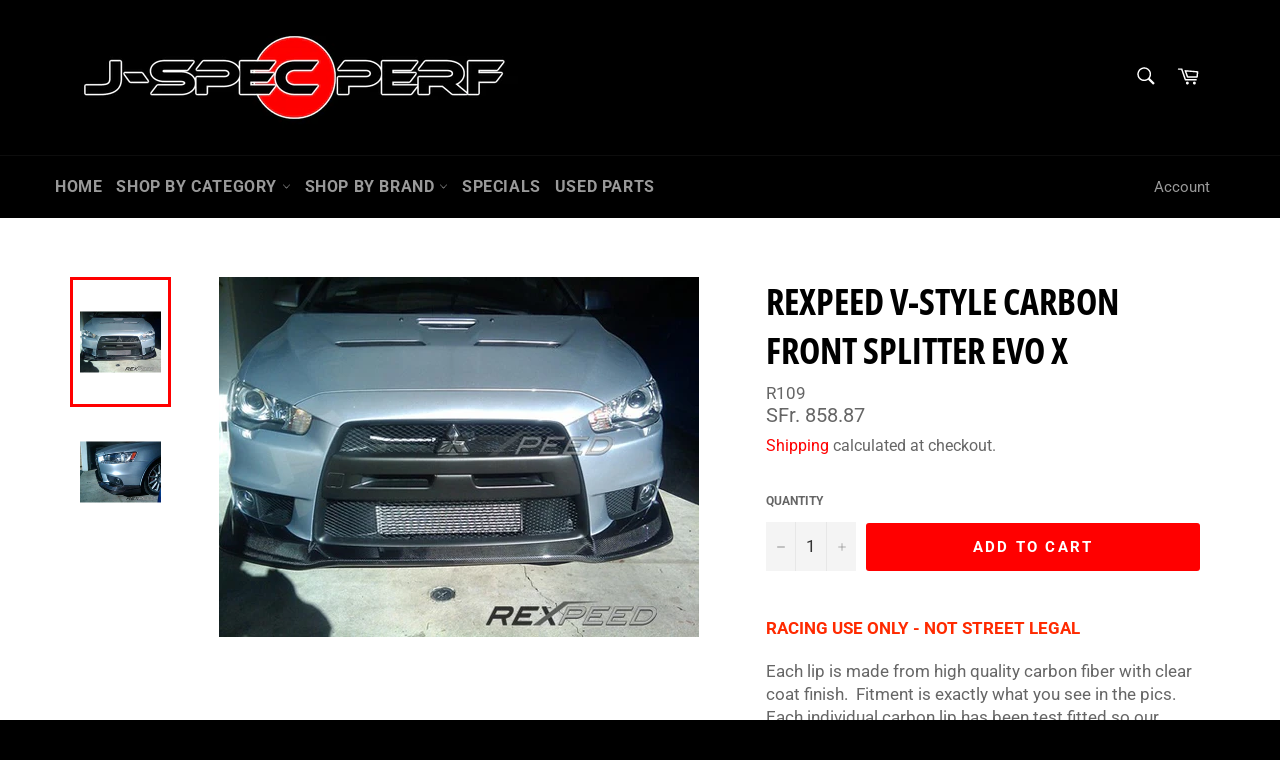

--- FILE ---
content_type: text/html; charset=utf-8
request_url: https://www.j-specperf.ch/products/rexpeed-v-style-carbon-front-splitter-evo-x
body_size: 39948
content:
<!doctype html>
<html class="no-js" lang="en">
<head>
  
    <!-- Begin Exemptify messages -->
  <script>
  var m4u_ptxt = "incl. 8.1% MwSt";
  var m4u_ex_vat_postfix_txt = "";
  </script>
  <!-- End Exemptify messages -->
<!-- Begin Exemptify price display -->
  <script async src="//www.modules4u.biz/shopify/exemptify/js/fix_prices_v1.js.php?shop=j-spec-performance.myshopify.com&country=CH&vat=8.1&multi_country=LI,CH&style=Y29sb3I6O2ZvbnQtc2l6ZTogMWVtO2ZvbnQtd2VpZ2h0OiBub3JtYWw7&inc_style=Y29sb3I6O2ZvbnQtc2l6ZTogMWVtO2ZvbnQtd2VpZ2h0OiBub3JtYWw7&int&vat_included_setting=false&no_local_id"></script>
<!-- End Exemptify price display -->
  
  <meta charset="utf-8">
  <meta http-equiv="X-UA-Compatible" content="IE=edge,chrome=1">
  <meta name="viewport" content="width=device-width,initial-scale=1">
  <meta name="theme-color" content="#000000">

  
    <link rel="shortcut icon" href="//www.j-specperf.ch/cdn/shop/files/jspecperf_32x32.jpg?v=1614356933" type="image/png">
  

  <link rel="canonical" href="https://www.j-specperf.ch/products/rexpeed-v-style-carbon-front-splitter-evo-x">
  <title>
  Rexpeed V-Style Carbon Front Splitter EVO X &ndash; J-SPEC PERFORMANCE
  </title>

  
    <meta name="description" content="RACING USE ONLY - NOT STREET LEGAL Each lip is made from high quality carbon fiber with clear coat finish.  Fitment is exactly what you see in the pics.  Each individual carbon lip has been test fitted so our customers do not have to worry about fitment issues.  Comes with all necessary hardware for a complete install.">
  

  <!-- /snippets/social-meta-tags.liquid -->




<meta property="og:site_name" content="J-SPEC PERFORMANCE">
<meta property="og:url" content="https://www.j-specperf.ch/products/rexpeed-v-style-carbon-front-splitter-evo-x">
<meta property="og:title" content="Rexpeed V-Style Carbon Front Splitter EVO X">
<meta property="og:type" content="product">
<meta property="og:description" content="RACING USE ONLY - NOT STREET LEGAL Each lip is made from high quality carbon fiber with clear coat finish.  Fitment is exactly what you see in the pics.  Each individual carbon lip has been test fitted so our customers do not have to worry about fitment issues.  Comes with all necessary hardware for a complete install.">

  <meta property="og:price:amount" content="858.87">
  <meta property="og:price:currency" content="CHF">

<meta property="og:image" content="http://www.j-specperf.ch/cdn/shop/products/rexpeed_evo_x_v_style_front_splitter_1200x1200.jpg?v=1647449678"><meta property="og:image" content="http://www.j-specperf.ch/cdn/shop/products/rexpeed_evo_x_v_style_front_splitter_01_1200x1200.jpg?v=1647449677">
<meta property="og:image:secure_url" content="https://www.j-specperf.ch/cdn/shop/products/rexpeed_evo_x_v_style_front_splitter_1200x1200.jpg?v=1647449678"><meta property="og:image:secure_url" content="https://www.j-specperf.ch/cdn/shop/products/rexpeed_evo_x_v_style_front_splitter_01_1200x1200.jpg?v=1647449677">


<meta name="twitter:card" content="summary_large_image">
<meta name="twitter:title" content="Rexpeed V-Style Carbon Front Splitter EVO X">
<meta name="twitter:description" content="RACING USE ONLY - NOT STREET LEGAL Each lip is made from high quality carbon fiber with clear coat finish.  Fitment is exactly what you see in the pics.  Each individual carbon lip has been test fitted so our customers do not have to worry about fitment issues.  Comes with all necessary hardware for a complete install.">


  <script>
    document.documentElement.className = document.documentElement.className.replace('no-js', 'js');
  </script>

  <link href="//www.j-specperf.ch/cdn/shop/t/9/assets/theme.scss.css?v=124351678627742602561764686833" rel="stylesheet" type="text/css" media="all" />

  <script>
    window.theme = window.theme || {};

    theme.strings = {
      stockAvailable: "1 available",
      addToCart: "Add to Cart",
      soldOut: "Ask For Price",
      unavailable: "Unavailable",
      noStockAvailable: "The item could not be added to your cart because there are not enough in stock.",
      willNotShipUntil: "Will not ship until [date]",
      willBeInStockAfter: "Will be in stock after [date]",
      totalCartDiscount: "You're saving [savings]",
      addressError: "Error looking up that address",
      addressNoResults: "No results for that address",
      addressQueryLimit: "You have exceeded the Google API usage limit. Consider upgrading to a \u003ca href=\"https:\/\/developers.google.com\/maps\/premium\/usage-limits\"\u003ePremium Plan\u003c\/a\u003e.",
      authError: "There was a problem authenticating your Google Maps API Key.",
      slideNumber: "Slide [slide_number], current"
    };
  </script>

  <script src="//www.j-specperf.ch/cdn/shop/t/9/assets/lazysizes.min.js?v=56045284683979784691703770229" async="async"></script>

  

  <script src="//www.j-specperf.ch/cdn/shop/t/9/assets/vendor.js?v=59352919779726365461703770229" defer="defer"></script>

  
    <script>
      window.theme = window.theme || {};
      theme.moneyFormat = "SFr. {{amount}}";
    </script>
  

  <script src="//www.j-specperf.ch/cdn/shop/t/9/assets/theme.js?v=90256201337535118501703770229" defer="defer"></script>

  <script>window.performance && window.performance.mark && window.performance.mark('shopify.content_for_header.start');</script><meta name="google-site-verification" content="ymakVba5Mhc1y2ZbLIuiO2e0k-eBT_FymVw8Vbs5y3o">
<meta name="facebook-domain-verification" content="y3elq2843bpvp76wpncnofgfpeludt">
<meta id="shopify-digital-wallet" name="shopify-digital-wallet" content="/28173434977/digital_wallets/dialog">
<meta name="shopify-checkout-api-token" content="8c5845144cd5096b4c5530def8c08fd5">
<link rel="alternate" hreflang="x-default" href="https://www.j-specperf.ch/products/rexpeed-v-style-carbon-front-splitter-evo-x">
<link rel="alternate" hreflang="en" href="https://www.j-specperf.ch/products/rexpeed-v-style-carbon-front-splitter-evo-x">
<link rel="alternate" hreflang="de" href="https://www.j-specperf.ch/de/products/rexpeed-v-style-carbon-front-splitter-evo-x">
<link rel="alternate" hreflang="fr" href="https://www.j-specperf.ch/fr/products/rexpeed-v-style-carbon-front-splitter-evo-x">
<link rel="alternate" hreflang="it" href="https://www.j-specperf.ch/it/products/rexpeed-v-style-carbon-front-splitter-evo-x">
<link rel="alternate" type="application/json+oembed" href="https://www.j-specperf.ch/products/rexpeed-v-style-carbon-front-splitter-evo-x.oembed">
<script async="async" src="/checkouts/internal/preloads.js?locale=en-CH"></script>
<link rel="preconnect" href="https://shop.app" crossorigin="anonymous">
<script async="async" src="https://shop.app/checkouts/internal/preloads.js?locale=en-CH&shop_id=28173434977" crossorigin="anonymous"></script>
<script id="apple-pay-shop-capabilities" type="application/json">{"shopId":28173434977,"countryCode":"CH","currencyCode":"CHF","merchantCapabilities":["supports3DS"],"merchantId":"gid:\/\/shopify\/Shop\/28173434977","merchantName":"J-SPEC PERFORMANCE","requiredBillingContactFields":["postalAddress","email","phone"],"requiredShippingContactFields":["postalAddress","email","phone"],"shippingType":"shipping","supportedNetworks":["visa","masterCard","amex"],"total":{"type":"pending","label":"J-SPEC PERFORMANCE","amount":"1.00"},"shopifyPaymentsEnabled":true,"supportsSubscriptions":true}</script>
<script id="shopify-features" type="application/json">{"accessToken":"8c5845144cd5096b4c5530def8c08fd5","betas":["rich-media-storefront-analytics"],"domain":"www.j-specperf.ch","predictiveSearch":true,"shopId":28173434977,"locale":"en"}</script>
<script>var Shopify = Shopify || {};
Shopify.shop = "j-spec-performance.myshopify.com";
Shopify.locale = "en";
Shopify.currency = {"active":"CHF","rate":"1.0"};
Shopify.country = "CH";
Shopify.theme = {"name":"[Boost 220752] Live theme","id":164544348462,"schema_name":"Venture","schema_version":"11.0.13","theme_store_id":null,"role":"main"};
Shopify.theme.handle = "null";
Shopify.theme.style = {"id":null,"handle":null};
Shopify.cdnHost = "www.j-specperf.ch/cdn";
Shopify.routes = Shopify.routes || {};
Shopify.routes.root = "/";</script>
<script type="module">!function(o){(o.Shopify=o.Shopify||{}).modules=!0}(window);</script>
<script>!function(o){function n(){var o=[];function n(){o.push(Array.prototype.slice.apply(arguments))}return n.q=o,n}var t=o.Shopify=o.Shopify||{};t.loadFeatures=n(),t.autoloadFeatures=n()}(window);</script>
<script>
  window.ShopifyPay = window.ShopifyPay || {};
  window.ShopifyPay.apiHost = "shop.app\/pay";
  window.ShopifyPay.redirectState = null;
</script>
<script id="shop-js-analytics" type="application/json">{"pageType":"product"}</script>
<script defer="defer" async type="module" src="//www.j-specperf.ch/cdn/shopifycloud/shop-js/modules/v2/client.init-shop-cart-sync_BdyHc3Nr.en.esm.js"></script>
<script defer="defer" async type="module" src="//www.j-specperf.ch/cdn/shopifycloud/shop-js/modules/v2/chunk.common_Daul8nwZ.esm.js"></script>
<script type="module">
  await import("//www.j-specperf.ch/cdn/shopifycloud/shop-js/modules/v2/client.init-shop-cart-sync_BdyHc3Nr.en.esm.js");
await import("//www.j-specperf.ch/cdn/shopifycloud/shop-js/modules/v2/chunk.common_Daul8nwZ.esm.js");

  window.Shopify.SignInWithShop?.initShopCartSync?.({"fedCMEnabled":true,"windoidEnabled":true});

</script>
<script>
  window.Shopify = window.Shopify || {};
  if (!window.Shopify.featureAssets) window.Shopify.featureAssets = {};
  window.Shopify.featureAssets['shop-js'] = {"shop-cart-sync":["modules/v2/client.shop-cart-sync_QYOiDySF.en.esm.js","modules/v2/chunk.common_Daul8nwZ.esm.js"],"init-fed-cm":["modules/v2/client.init-fed-cm_DchLp9rc.en.esm.js","modules/v2/chunk.common_Daul8nwZ.esm.js"],"shop-button":["modules/v2/client.shop-button_OV7bAJc5.en.esm.js","modules/v2/chunk.common_Daul8nwZ.esm.js"],"init-windoid":["modules/v2/client.init-windoid_DwxFKQ8e.en.esm.js","modules/v2/chunk.common_Daul8nwZ.esm.js"],"shop-cash-offers":["modules/v2/client.shop-cash-offers_DWtL6Bq3.en.esm.js","modules/v2/chunk.common_Daul8nwZ.esm.js","modules/v2/chunk.modal_CQq8HTM6.esm.js"],"shop-toast-manager":["modules/v2/client.shop-toast-manager_CX9r1SjA.en.esm.js","modules/v2/chunk.common_Daul8nwZ.esm.js"],"init-shop-email-lookup-coordinator":["modules/v2/client.init-shop-email-lookup-coordinator_UhKnw74l.en.esm.js","modules/v2/chunk.common_Daul8nwZ.esm.js"],"pay-button":["modules/v2/client.pay-button_DzxNnLDY.en.esm.js","modules/v2/chunk.common_Daul8nwZ.esm.js"],"avatar":["modules/v2/client.avatar_BTnouDA3.en.esm.js"],"init-shop-cart-sync":["modules/v2/client.init-shop-cart-sync_BdyHc3Nr.en.esm.js","modules/v2/chunk.common_Daul8nwZ.esm.js"],"shop-login-button":["modules/v2/client.shop-login-button_D8B466_1.en.esm.js","modules/v2/chunk.common_Daul8nwZ.esm.js","modules/v2/chunk.modal_CQq8HTM6.esm.js"],"init-customer-accounts-sign-up":["modules/v2/client.init-customer-accounts-sign-up_C8fpPm4i.en.esm.js","modules/v2/client.shop-login-button_D8B466_1.en.esm.js","modules/v2/chunk.common_Daul8nwZ.esm.js","modules/v2/chunk.modal_CQq8HTM6.esm.js"],"init-shop-for-new-customer-accounts":["modules/v2/client.init-shop-for-new-customer-accounts_CVTO0Ztu.en.esm.js","modules/v2/client.shop-login-button_D8B466_1.en.esm.js","modules/v2/chunk.common_Daul8nwZ.esm.js","modules/v2/chunk.modal_CQq8HTM6.esm.js"],"init-customer-accounts":["modules/v2/client.init-customer-accounts_dRgKMfrE.en.esm.js","modules/v2/client.shop-login-button_D8B466_1.en.esm.js","modules/v2/chunk.common_Daul8nwZ.esm.js","modules/v2/chunk.modal_CQq8HTM6.esm.js"],"shop-follow-button":["modules/v2/client.shop-follow-button_CkZpjEct.en.esm.js","modules/v2/chunk.common_Daul8nwZ.esm.js","modules/v2/chunk.modal_CQq8HTM6.esm.js"],"lead-capture":["modules/v2/client.lead-capture_BntHBhfp.en.esm.js","modules/v2/chunk.common_Daul8nwZ.esm.js","modules/v2/chunk.modal_CQq8HTM6.esm.js"],"checkout-modal":["modules/v2/client.checkout-modal_CfxcYbTm.en.esm.js","modules/v2/chunk.common_Daul8nwZ.esm.js","modules/v2/chunk.modal_CQq8HTM6.esm.js"],"shop-login":["modules/v2/client.shop-login_Da4GZ2H6.en.esm.js","modules/v2/chunk.common_Daul8nwZ.esm.js","modules/v2/chunk.modal_CQq8HTM6.esm.js"],"payment-terms":["modules/v2/client.payment-terms_MV4M3zvL.en.esm.js","modules/v2/chunk.common_Daul8nwZ.esm.js","modules/v2/chunk.modal_CQq8HTM6.esm.js"]};
</script>
<script>(function() {
  var isLoaded = false;
  function asyncLoad() {
    if (isLoaded) return;
    isLoaded = true;
    var urls = ["\/\/d1liekpayvooaz.cloudfront.net\/apps\/customizery\/customizery.js?shop=j-spec-performance.myshopify.com"];
    for (var i = 0; i < urls.length; i++) {
      var s = document.createElement('script');
      s.type = 'text/javascript';
      s.async = true;
      s.src = urls[i];
      var x = document.getElementsByTagName('script')[0];
      x.parentNode.insertBefore(s, x);
    }
  };
  if(window.attachEvent) {
    window.attachEvent('onload', asyncLoad);
  } else {
    window.addEventListener('load', asyncLoad, false);
  }
})();</script>
<script id="__st">var __st={"a":28173434977,"offset":3600,"reqid":"69d0f69d-562c-408c-a5b3-952774c3ed0c-1769003542","pageurl":"www.j-specperf.ch\/products\/rexpeed-v-style-carbon-front-splitter-evo-x","u":"b25edac59530","p":"product","rtyp":"product","rid":6758205587553};</script>
<script>window.ShopifyPaypalV4VisibilityTracking = true;</script>
<script id="captcha-bootstrap">!function(){'use strict';const t='contact',e='account',n='new_comment',o=[[t,t],['blogs',n],['comments',n],[t,'customer']],c=[[e,'customer_login'],[e,'guest_login'],[e,'recover_customer_password'],[e,'create_customer']],r=t=>t.map((([t,e])=>`form[action*='/${t}']:not([data-nocaptcha='true']) input[name='form_type'][value='${e}']`)).join(','),a=t=>()=>t?[...document.querySelectorAll(t)].map((t=>t.form)):[];function s(){const t=[...o],e=r(t);return a(e)}const i='password',u='form_key',d=['recaptcha-v3-token','g-recaptcha-response','h-captcha-response',i],f=()=>{try{return window.sessionStorage}catch{return}},m='__shopify_v',_=t=>t.elements[u];function p(t,e,n=!1){try{const o=window.sessionStorage,c=JSON.parse(o.getItem(e)),{data:r}=function(t){const{data:e,action:n}=t;return t[m]||n?{data:e,action:n}:{data:t,action:n}}(c);for(const[e,n]of Object.entries(r))t.elements[e]&&(t.elements[e].value=n);n&&o.removeItem(e)}catch(o){console.error('form repopulation failed',{error:o})}}const l='form_type',E='cptcha';function T(t){t.dataset[E]=!0}const w=window,h=w.document,L='Shopify',v='ce_forms',y='captcha';let A=!1;((t,e)=>{const n=(g='f06e6c50-85a8-45c8-87d0-21a2b65856fe',I='https://cdn.shopify.com/shopifycloud/storefront-forms-hcaptcha/ce_storefront_forms_captcha_hcaptcha.v1.5.2.iife.js',D={infoText:'Protected by hCaptcha',privacyText:'Privacy',termsText:'Terms'},(t,e,n)=>{const o=w[L][v],c=o.bindForm;if(c)return c(t,g,e,D).then(n);var r;o.q.push([[t,g,e,D],n]),r=I,A||(h.body.append(Object.assign(h.createElement('script'),{id:'captcha-provider',async:!0,src:r})),A=!0)});var g,I,D;w[L]=w[L]||{},w[L][v]=w[L][v]||{},w[L][v].q=[],w[L][y]=w[L][y]||{},w[L][y].protect=function(t,e){n(t,void 0,e),T(t)},Object.freeze(w[L][y]),function(t,e,n,w,h,L){const[v,y,A,g]=function(t,e,n){const i=e?o:[],u=t?c:[],d=[...i,...u],f=r(d),m=r(i),_=r(d.filter((([t,e])=>n.includes(e))));return[a(f),a(m),a(_),s()]}(w,h,L),I=t=>{const e=t.target;return e instanceof HTMLFormElement?e:e&&e.form},D=t=>v().includes(t);t.addEventListener('submit',(t=>{const e=I(t);if(!e)return;const n=D(e)&&!e.dataset.hcaptchaBound&&!e.dataset.recaptchaBound,o=_(e),c=g().includes(e)&&(!o||!o.value);(n||c)&&t.preventDefault(),c&&!n&&(function(t){try{if(!f())return;!function(t){const e=f();if(!e)return;const n=_(t);if(!n)return;const o=n.value;o&&e.removeItem(o)}(t);const e=Array.from(Array(32),(()=>Math.random().toString(36)[2])).join('');!function(t,e){_(t)||t.append(Object.assign(document.createElement('input'),{type:'hidden',name:u})),t.elements[u].value=e}(t,e),function(t,e){const n=f();if(!n)return;const o=[...t.querySelectorAll(`input[type='${i}']`)].map((({name:t})=>t)),c=[...d,...o],r={};for(const[a,s]of new FormData(t).entries())c.includes(a)||(r[a]=s);n.setItem(e,JSON.stringify({[m]:1,action:t.action,data:r}))}(t,e)}catch(e){console.error('failed to persist form',e)}}(e),e.submit())}));const S=(t,e)=>{t&&!t.dataset[E]&&(n(t,e.some((e=>e===t))),T(t))};for(const o of['focusin','change'])t.addEventListener(o,(t=>{const e=I(t);D(e)&&S(e,y())}));const B=e.get('form_key'),M=e.get(l),P=B&&M;t.addEventListener('DOMContentLoaded',(()=>{const t=y();if(P)for(const e of t)e.elements[l].value===M&&p(e,B);[...new Set([...A(),...v().filter((t=>'true'===t.dataset.shopifyCaptcha))])].forEach((e=>S(e,t)))}))}(h,new URLSearchParams(w.location.search),n,t,e,['guest_login'])})(!0,!0)}();</script>
<script integrity="sha256-4kQ18oKyAcykRKYeNunJcIwy7WH5gtpwJnB7kiuLZ1E=" data-source-attribution="shopify.loadfeatures" defer="defer" src="//www.j-specperf.ch/cdn/shopifycloud/storefront/assets/storefront/load_feature-a0a9edcb.js" crossorigin="anonymous"></script>
<script crossorigin="anonymous" defer="defer" src="//www.j-specperf.ch/cdn/shopifycloud/storefront/assets/shopify_pay/storefront-65b4c6d7.js?v=20250812"></script>
<script data-source-attribution="shopify.dynamic_checkout.dynamic.init">var Shopify=Shopify||{};Shopify.PaymentButton=Shopify.PaymentButton||{isStorefrontPortableWallets:!0,init:function(){window.Shopify.PaymentButton.init=function(){};var t=document.createElement("script");t.src="https://www.j-specperf.ch/cdn/shopifycloud/portable-wallets/latest/portable-wallets.en.js",t.type="module",document.head.appendChild(t)}};
</script>
<script data-source-attribution="shopify.dynamic_checkout.buyer_consent">
  function portableWalletsHideBuyerConsent(e){var t=document.getElementById("shopify-buyer-consent"),n=document.getElementById("shopify-subscription-policy-button");t&&n&&(t.classList.add("hidden"),t.setAttribute("aria-hidden","true"),n.removeEventListener("click",e))}function portableWalletsShowBuyerConsent(e){var t=document.getElementById("shopify-buyer-consent"),n=document.getElementById("shopify-subscription-policy-button");t&&n&&(t.classList.remove("hidden"),t.removeAttribute("aria-hidden"),n.addEventListener("click",e))}window.Shopify?.PaymentButton&&(window.Shopify.PaymentButton.hideBuyerConsent=portableWalletsHideBuyerConsent,window.Shopify.PaymentButton.showBuyerConsent=portableWalletsShowBuyerConsent);
</script>
<script data-source-attribution="shopify.dynamic_checkout.cart.bootstrap">document.addEventListener("DOMContentLoaded",(function(){function t(){return document.querySelector("shopify-accelerated-checkout-cart, shopify-accelerated-checkout")}if(t())Shopify.PaymentButton.init();else{new MutationObserver((function(e,n){t()&&(Shopify.PaymentButton.init(),n.disconnect())})).observe(document.body,{childList:!0,subtree:!0})}}));
</script>
<script id='scb4127' type='text/javascript' async='' src='https://www.j-specperf.ch/cdn/shopifycloud/privacy-banner/storefront-banner.js'></script><link id="shopify-accelerated-checkout-styles" rel="stylesheet" media="screen" href="https://www.j-specperf.ch/cdn/shopifycloud/portable-wallets/latest/accelerated-checkout-backwards-compat.css" crossorigin="anonymous">
<style id="shopify-accelerated-checkout-cart">
        #shopify-buyer-consent {
  margin-top: 1em;
  display: inline-block;
  width: 100%;
}

#shopify-buyer-consent.hidden {
  display: none;
}

#shopify-subscription-policy-button {
  background: none;
  border: none;
  padding: 0;
  text-decoration: underline;
  font-size: inherit;
  cursor: pointer;
}

#shopify-subscription-policy-button::before {
  box-shadow: none;
}

      </style>

<script>window.performance && window.performance.mark && window.performance.mark('shopify.content_for_header.end');</script>







<!--begin-boost-pfs-filter-css-->
  <link rel="preload stylesheet" href="//www.j-specperf.ch/cdn/shop/t/9/assets/boost-pfs-instant-search.css?v=169989433812219567861703770229" as="style"><link href="//www.j-specperf.ch/cdn/shop/t/9/assets/boost-pfs-custom.css?v=124319622529100485091703770229" rel="stylesheet" type="text/css" media="all" />

<!--end-boost-pfs-filter-css-->


<link href="https://monorail-edge.shopifysvc.com" rel="dns-prefetch">
<script>(function(){if ("sendBeacon" in navigator && "performance" in window) {try {var session_token_from_headers = performance.getEntriesByType('navigation')[0].serverTiming.find(x => x.name == '_s').description;} catch {var session_token_from_headers = undefined;}var session_cookie_matches = document.cookie.match(/_shopify_s=([^;]*)/);var session_token_from_cookie = session_cookie_matches && session_cookie_matches.length === 2 ? session_cookie_matches[1] : "";var session_token = session_token_from_headers || session_token_from_cookie || "";function handle_abandonment_event(e) {var entries = performance.getEntries().filter(function(entry) {return /monorail-edge.shopifysvc.com/.test(entry.name);});if (!window.abandonment_tracked && entries.length === 0) {window.abandonment_tracked = true;var currentMs = Date.now();var navigation_start = performance.timing.navigationStart;var payload = {shop_id: 28173434977,url: window.location.href,navigation_start,duration: currentMs - navigation_start,session_token,page_type: "product"};window.navigator.sendBeacon("https://monorail-edge.shopifysvc.com/v1/produce", JSON.stringify({schema_id: "online_store_buyer_site_abandonment/1.1",payload: payload,metadata: {event_created_at_ms: currentMs,event_sent_at_ms: currentMs}}));}}window.addEventListener('pagehide', handle_abandonment_event);}}());</script>
<script id="web-pixels-manager-setup">(function e(e,d,r,n,o){if(void 0===o&&(o={}),!Boolean(null===(a=null===(i=window.Shopify)||void 0===i?void 0:i.analytics)||void 0===a?void 0:a.replayQueue)){var i,a;window.Shopify=window.Shopify||{};var t=window.Shopify;t.analytics=t.analytics||{};var s=t.analytics;s.replayQueue=[],s.publish=function(e,d,r){return s.replayQueue.push([e,d,r]),!0};try{self.performance.mark("wpm:start")}catch(e){}var l=function(){var e={modern:/Edge?\/(1{2}[4-9]|1[2-9]\d|[2-9]\d{2}|\d{4,})\.\d+(\.\d+|)|Firefox\/(1{2}[4-9]|1[2-9]\d|[2-9]\d{2}|\d{4,})\.\d+(\.\d+|)|Chrom(ium|e)\/(9{2}|\d{3,})\.\d+(\.\d+|)|(Maci|X1{2}).+ Version\/(15\.\d+|(1[6-9]|[2-9]\d|\d{3,})\.\d+)([,.]\d+|)( \(\w+\)|)( Mobile\/\w+|) Safari\/|Chrome.+OPR\/(9{2}|\d{3,})\.\d+\.\d+|(CPU[ +]OS|iPhone[ +]OS|CPU[ +]iPhone|CPU IPhone OS|CPU iPad OS)[ +]+(15[._]\d+|(1[6-9]|[2-9]\d|\d{3,})[._]\d+)([._]\d+|)|Android:?[ /-](13[3-9]|1[4-9]\d|[2-9]\d{2}|\d{4,})(\.\d+|)(\.\d+|)|Android.+Firefox\/(13[5-9]|1[4-9]\d|[2-9]\d{2}|\d{4,})\.\d+(\.\d+|)|Android.+Chrom(ium|e)\/(13[3-9]|1[4-9]\d|[2-9]\d{2}|\d{4,})\.\d+(\.\d+|)|SamsungBrowser\/([2-9]\d|\d{3,})\.\d+/,legacy:/Edge?\/(1[6-9]|[2-9]\d|\d{3,})\.\d+(\.\d+|)|Firefox\/(5[4-9]|[6-9]\d|\d{3,})\.\d+(\.\d+|)|Chrom(ium|e)\/(5[1-9]|[6-9]\d|\d{3,})\.\d+(\.\d+|)([\d.]+$|.*Safari\/(?![\d.]+ Edge\/[\d.]+$))|(Maci|X1{2}).+ Version\/(10\.\d+|(1[1-9]|[2-9]\d|\d{3,})\.\d+)([,.]\d+|)( \(\w+\)|)( Mobile\/\w+|) Safari\/|Chrome.+OPR\/(3[89]|[4-9]\d|\d{3,})\.\d+\.\d+|(CPU[ +]OS|iPhone[ +]OS|CPU[ +]iPhone|CPU IPhone OS|CPU iPad OS)[ +]+(10[._]\d+|(1[1-9]|[2-9]\d|\d{3,})[._]\d+)([._]\d+|)|Android:?[ /-](13[3-9]|1[4-9]\d|[2-9]\d{2}|\d{4,})(\.\d+|)(\.\d+|)|Mobile Safari.+OPR\/([89]\d|\d{3,})\.\d+\.\d+|Android.+Firefox\/(13[5-9]|1[4-9]\d|[2-9]\d{2}|\d{4,})\.\d+(\.\d+|)|Android.+Chrom(ium|e)\/(13[3-9]|1[4-9]\d|[2-9]\d{2}|\d{4,})\.\d+(\.\d+|)|Android.+(UC? ?Browser|UCWEB|U3)[ /]?(15\.([5-9]|\d{2,})|(1[6-9]|[2-9]\d|\d{3,})\.\d+)\.\d+|SamsungBrowser\/(5\.\d+|([6-9]|\d{2,})\.\d+)|Android.+MQ{2}Browser\/(14(\.(9|\d{2,})|)|(1[5-9]|[2-9]\d|\d{3,})(\.\d+|))(\.\d+|)|K[Aa][Ii]OS\/(3\.\d+|([4-9]|\d{2,})\.\d+)(\.\d+|)/},d=e.modern,r=e.legacy,n=navigator.userAgent;return n.match(d)?"modern":n.match(r)?"legacy":"unknown"}(),u="modern"===l?"modern":"legacy",c=(null!=n?n:{modern:"",legacy:""})[u],f=function(e){return[e.baseUrl,"/wpm","/b",e.hashVersion,"modern"===e.buildTarget?"m":"l",".js"].join("")}({baseUrl:d,hashVersion:r,buildTarget:u}),m=function(e){var d=e.version,r=e.bundleTarget,n=e.surface,o=e.pageUrl,i=e.monorailEndpoint;return{emit:function(e){var a=e.status,t=e.errorMsg,s=(new Date).getTime(),l=JSON.stringify({metadata:{event_sent_at_ms:s},events:[{schema_id:"web_pixels_manager_load/3.1",payload:{version:d,bundle_target:r,page_url:o,status:a,surface:n,error_msg:t},metadata:{event_created_at_ms:s}}]});if(!i)return console&&console.warn&&console.warn("[Web Pixels Manager] No Monorail endpoint provided, skipping logging."),!1;try{return self.navigator.sendBeacon.bind(self.navigator)(i,l)}catch(e){}var u=new XMLHttpRequest;try{return u.open("POST",i,!0),u.setRequestHeader("Content-Type","text/plain"),u.send(l),!0}catch(e){return console&&console.warn&&console.warn("[Web Pixels Manager] Got an unhandled error while logging to Monorail."),!1}}}}({version:r,bundleTarget:l,surface:e.surface,pageUrl:self.location.href,monorailEndpoint:e.monorailEndpoint});try{o.browserTarget=l,function(e){var d=e.src,r=e.async,n=void 0===r||r,o=e.onload,i=e.onerror,a=e.sri,t=e.scriptDataAttributes,s=void 0===t?{}:t,l=document.createElement("script"),u=document.querySelector("head"),c=document.querySelector("body");if(l.async=n,l.src=d,a&&(l.integrity=a,l.crossOrigin="anonymous"),s)for(var f in s)if(Object.prototype.hasOwnProperty.call(s,f))try{l.dataset[f]=s[f]}catch(e){}if(o&&l.addEventListener("load",o),i&&l.addEventListener("error",i),u)u.appendChild(l);else{if(!c)throw new Error("Did not find a head or body element to append the script");c.appendChild(l)}}({src:f,async:!0,onload:function(){if(!function(){var e,d;return Boolean(null===(d=null===(e=window.Shopify)||void 0===e?void 0:e.analytics)||void 0===d?void 0:d.initialized)}()){var d=window.webPixelsManager.init(e)||void 0;if(d){var r=window.Shopify.analytics;r.replayQueue.forEach((function(e){var r=e[0],n=e[1],o=e[2];d.publishCustomEvent(r,n,o)})),r.replayQueue=[],r.publish=d.publishCustomEvent,r.visitor=d.visitor,r.initialized=!0}}},onerror:function(){return m.emit({status:"failed",errorMsg:"".concat(f," has failed to load")})},sri:function(e){var d=/^sha384-[A-Za-z0-9+/=]+$/;return"string"==typeof e&&d.test(e)}(c)?c:"",scriptDataAttributes:o}),m.emit({status:"loading"})}catch(e){m.emit({status:"failed",errorMsg:(null==e?void 0:e.message)||"Unknown error"})}}})({shopId: 28173434977,storefrontBaseUrl: "https://www.j-specperf.ch",extensionsBaseUrl: "https://extensions.shopifycdn.com/cdn/shopifycloud/web-pixels-manager",monorailEndpoint: "https://monorail-edge.shopifysvc.com/unstable/produce_batch",surface: "storefront-renderer",enabledBetaFlags: ["2dca8a86"],webPixelsConfigList: [{"id":"1419641214","configuration":"{\"pixel_id\":\"365678044417506\",\"pixel_type\":\"facebook_pixel\"}","eventPayloadVersion":"v1","runtimeContext":"OPEN","scriptVersion":"ca16bc87fe92b6042fbaa3acc2fbdaa6","type":"APP","apiClientId":2329312,"privacyPurposes":["ANALYTICS","MARKETING","SALE_OF_DATA"],"dataSharingAdjustments":{"protectedCustomerApprovalScopes":["read_customer_address","read_customer_email","read_customer_name","read_customer_personal_data","read_customer_phone"]}},{"id":"874709374","configuration":"{\"config\":\"{\\\"pixel_id\\\":\\\"G-GY8RB35KF4\\\",\\\"target_country\\\":\\\"CH\\\",\\\"gtag_events\\\":[{\\\"type\\\":\\\"search\\\",\\\"action_label\\\":\\\"G-GY8RB35KF4\\\"},{\\\"type\\\":\\\"begin_checkout\\\",\\\"action_label\\\":\\\"G-GY8RB35KF4\\\"},{\\\"type\\\":\\\"view_item\\\",\\\"action_label\\\":[\\\"G-GY8RB35KF4\\\",\\\"MC-36MPVE8C41\\\"]},{\\\"type\\\":\\\"purchase\\\",\\\"action_label\\\":[\\\"G-GY8RB35KF4\\\",\\\"MC-36MPVE8C41\\\"]},{\\\"type\\\":\\\"page_view\\\",\\\"action_label\\\":[\\\"G-GY8RB35KF4\\\",\\\"MC-36MPVE8C41\\\"]},{\\\"type\\\":\\\"add_payment_info\\\",\\\"action_label\\\":\\\"G-GY8RB35KF4\\\"},{\\\"type\\\":\\\"add_to_cart\\\",\\\"action_label\\\":\\\"G-GY8RB35KF4\\\"}],\\\"enable_monitoring_mode\\\":false}\"}","eventPayloadVersion":"v1","runtimeContext":"OPEN","scriptVersion":"b2a88bafab3e21179ed38636efcd8a93","type":"APP","apiClientId":1780363,"privacyPurposes":[],"dataSharingAdjustments":{"protectedCustomerApprovalScopes":["read_customer_address","read_customer_email","read_customer_name","read_customer_personal_data","read_customer_phone"]}},{"id":"shopify-app-pixel","configuration":"{}","eventPayloadVersion":"v1","runtimeContext":"STRICT","scriptVersion":"0450","apiClientId":"shopify-pixel","type":"APP","privacyPurposes":["ANALYTICS","MARKETING"]},{"id":"shopify-custom-pixel","eventPayloadVersion":"v1","runtimeContext":"LAX","scriptVersion":"0450","apiClientId":"shopify-pixel","type":"CUSTOM","privacyPurposes":["ANALYTICS","MARKETING"]}],isMerchantRequest: false,initData: {"shop":{"name":"J-SPEC PERFORMANCE","paymentSettings":{"currencyCode":"CHF"},"myshopifyDomain":"j-spec-performance.myshopify.com","countryCode":"CH","storefrontUrl":"https:\/\/www.j-specperf.ch"},"customer":null,"cart":null,"checkout":null,"productVariants":[{"price":{"amount":858.87,"currencyCode":"CHF"},"product":{"title":"Rexpeed V-Style Carbon Front Splitter EVO X","vendor":"Rexpeed","id":"6758205587553","untranslatedTitle":"Rexpeed V-Style Carbon Front Splitter EVO X","url":"\/products\/rexpeed-v-style-carbon-front-splitter-evo-x","type":"Front Lip"},"id":"39889102340193","image":{"src":"\/\/www.j-specperf.ch\/cdn\/shop\/products\/rexpeed_evo_x_v_style_front_splitter.jpg?v=1647449678"},"sku":"R109","title":"Default Title","untranslatedTitle":"Default Title"}],"purchasingCompany":null},},"https://www.j-specperf.ch/cdn","fcfee988w5aeb613cpc8e4bc33m6693e112",{"modern":"","legacy":""},{"shopId":"28173434977","storefrontBaseUrl":"https:\/\/www.j-specperf.ch","extensionBaseUrl":"https:\/\/extensions.shopifycdn.com\/cdn\/shopifycloud\/web-pixels-manager","surface":"storefront-renderer","enabledBetaFlags":"[\"2dca8a86\"]","isMerchantRequest":"false","hashVersion":"fcfee988w5aeb613cpc8e4bc33m6693e112","publish":"custom","events":"[[\"page_viewed\",{}],[\"product_viewed\",{\"productVariant\":{\"price\":{\"amount\":858.87,\"currencyCode\":\"CHF\"},\"product\":{\"title\":\"Rexpeed V-Style Carbon Front Splitter EVO X\",\"vendor\":\"Rexpeed\",\"id\":\"6758205587553\",\"untranslatedTitle\":\"Rexpeed V-Style Carbon Front Splitter EVO X\",\"url\":\"\/products\/rexpeed-v-style-carbon-front-splitter-evo-x\",\"type\":\"Front Lip\"},\"id\":\"39889102340193\",\"image\":{\"src\":\"\/\/www.j-specperf.ch\/cdn\/shop\/products\/rexpeed_evo_x_v_style_front_splitter.jpg?v=1647449678\"},\"sku\":\"R109\",\"title\":\"Default Title\",\"untranslatedTitle\":\"Default Title\"}}]]"});</script><script>
  window.ShopifyAnalytics = window.ShopifyAnalytics || {};
  window.ShopifyAnalytics.meta = window.ShopifyAnalytics.meta || {};
  window.ShopifyAnalytics.meta.currency = 'CHF';
  var meta = {"product":{"id":6758205587553,"gid":"gid:\/\/shopify\/Product\/6758205587553","vendor":"Rexpeed","type":"Front Lip","handle":"rexpeed-v-style-carbon-front-splitter-evo-x","variants":[{"id":39889102340193,"price":85887,"name":"Rexpeed V-Style Carbon Front Splitter EVO X","public_title":null,"sku":"R109"}],"remote":false},"page":{"pageType":"product","resourceType":"product","resourceId":6758205587553,"requestId":"69d0f69d-562c-408c-a5b3-952774c3ed0c-1769003542"}};
  for (var attr in meta) {
    window.ShopifyAnalytics.meta[attr] = meta[attr];
  }
</script>
<script class="analytics">
  (function () {
    var customDocumentWrite = function(content) {
      var jquery = null;

      if (window.jQuery) {
        jquery = window.jQuery;
      } else if (window.Checkout && window.Checkout.$) {
        jquery = window.Checkout.$;
      }

      if (jquery) {
        jquery('body').append(content);
      }
    };

    var hasLoggedConversion = function(token) {
      if (token) {
        return document.cookie.indexOf('loggedConversion=' + token) !== -1;
      }
      return false;
    }

    var setCookieIfConversion = function(token) {
      if (token) {
        var twoMonthsFromNow = new Date(Date.now());
        twoMonthsFromNow.setMonth(twoMonthsFromNow.getMonth() + 2);

        document.cookie = 'loggedConversion=' + token + '; expires=' + twoMonthsFromNow;
      }
    }

    var trekkie = window.ShopifyAnalytics.lib = window.trekkie = window.trekkie || [];
    if (trekkie.integrations) {
      return;
    }
    trekkie.methods = [
      'identify',
      'page',
      'ready',
      'track',
      'trackForm',
      'trackLink'
    ];
    trekkie.factory = function(method) {
      return function() {
        var args = Array.prototype.slice.call(arguments);
        args.unshift(method);
        trekkie.push(args);
        return trekkie;
      };
    };
    for (var i = 0; i < trekkie.methods.length; i++) {
      var key = trekkie.methods[i];
      trekkie[key] = trekkie.factory(key);
    }
    trekkie.load = function(config) {
      trekkie.config = config || {};
      trekkie.config.initialDocumentCookie = document.cookie;
      var first = document.getElementsByTagName('script')[0];
      var script = document.createElement('script');
      script.type = 'text/javascript';
      script.onerror = function(e) {
        var scriptFallback = document.createElement('script');
        scriptFallback.type = 'text/javascript';
        scriptFallback.onerror = function(error) {
                var Monorail = {
      produce: function produce(monorailDomain, schemaId, payload) {
        var currentMs = new Date().getTime();
        var event = {
          schema_id: schemaId,
          payload: payload,
          metadata: {
            event_created_at_ms: currentMs,
            event_sent_at_ms: currentMs
          }
        };
        return Monorail.sendRequest("https://" + monorailDomain + "/v1/produce", JSON.stringify(event));
      },
      sendRequest: function sendRequest(endpointUrl, payload) {
        // Try the sendBeacon API
        if (window && window.navigator && typeof window.navigator.sendBeacon === 'function' && typeof window.Blob === 'function' && !Monorail.isIos12()) {
          var blobData = new window.Blob([payload], {
            type: 'text/plain'
          });

          if (window.navigator.sendBeacon(endpointUrl, blobData)) {
            return true;
          } // sendBeacon was not successful

        } // XHR beacon

        var xhr = new XMLHttpRequest();

        try {
          xhr.open('POST', endpointUrl);
          xhr.setRequestHeader('Content-Type', 'text/plain');
          xhr.send(payload);
        } catch (e) {
          console.log(e);
        }

        return false;
      },
      isIos12: function isIos12() {
        return window.navigator.userAgent.lastIndexOf('iPhone; CPU iPhone OS 12_') !== -1 || window.navigator.userAgent.lastIndexOf('iPad; CPU OS 12_') !== -1;
      }
    };
    Monorail.produce('monorail-edge.shopifysvc.com',
      'trekkie_storefront_load_errors/1.1',
      {shop_id: 28173434977,
      theme_id: 164544348462,
      app_name: "storefront",
      context_url: window.location.href,
      source_url: "//www.j-specperf.ch/cdn/s/trekkie.storefront.cd680fe47e6c39ca5d5df5f0a32d569bc48c0f27.min.js"});

        };
        scriptFallback.async = true;
        scriptFallback.src = '//www.j-specperf.ch/cdn/s/trekkie.storefront.cd680fe47e6c39ca5d5df5f0a32d569bc48c0f27.min.js';
        first.parentNode.insertBefore(scriptFallback, first);
      };
      script.async = true;
      script.src = '//www.j-specperf.ch/cdn/s/trekkie.storefront.cd680fe47e6c39ca5d5df5f0a32d569bc48c0f27.min.js';
      first.parentNode.insertBefore(script, first);
    };
    trekkie.load(
      {"Trekkie":{"appName":"storefront","development":false,"defaultAttributes":{"shopId":28173434977,"isMerchantRequest":null,"themeId":164544348462,"themeCityHash":"1895059855462926021","contentLanguage":"en","currency":"CHF","eventMetadataId":"1260ed49-71f4-423d-84c9-45ed436df7e0"},"isServerSideCookieWritingEnabled":true,"monorailRegion":"shop_domain","enabledBetaFlags":["65f19447"]},"Session Attribution":{},"S2S":{"facebookCapiEnabled":true,"source":"trekkie-storefront-renderer","apiClientId":580111}}
    );

    var loaded = false;
    trekkie.ready(function() {
      if (loaded) return;
      loaded = true;

      window.ShopifyAnalytics.lib = window.trekkie;

      var originalDocumentWrite = document.write;
      document.write = customDocumentWrite;
      try { window.ShopifyAnalytics.merchantGoogleAnalytics.call(this); } catch(error) {};
      document.write = originalDocumentWrite;

      window.ShopifyAnalytics.lib.page(null,{"pageType":"product","resourceType":"product","resourceId":6758205587553,"requestId":"69d0f69d-562c-408c-a5b3-952774c3ed0c-1769003542","shopifyEmitted":true});

      var match = window.location.pathname.match(/checkouts\/(.+)\/(thank_you|post_purchase)/)
      var token = match? match[1]: undefined;
      if (!hasLoggedConversion(token)) {
        setCookieIfConversion(token);
        window.ShopifyAnalytics.lib.track("Viewed Product",{"currency":"CHF","variantId":39889102340193,"productId":6758205587553,"productGid":"gid:\/\/shopify\/Product\/6758205587553","name":"Rexpeed V-Style Carbon Front Splitter EVO X","price":"858.87","sku":"R109","brand":"Rexpeed","variant":null,"category":"Front Lip","nonInteraction":true,"remote":false},undefined,undefined,{"shopifyEmitted":true});
      window.ShopifyAnalytics.lib.track("monorail:\/\/trekkie_storefront_viewed_product\/1.1",{"currency":"CHF","variantId":39889102340193,"productId":6758205587553,"productGid":"gid:\/\/shopify\/Product\/6758205587553","name":"Rexpeed V-Style Carbon Front Splitter EVO X","price":"858.87","sku":"R109","brand":"Rexpeed","variant":null,"category":"Front Lip","nonInteraction":true,"remote":false,"referer":"https:\/\/www.j-specperf.ch\/products\/rexpeed-v-style-carbon-front-splitter-evo-x"});
      }
    });


        var eventsListenerScript = document.createElement('script');
        eventsListenerScript.async = true;
        eventsListenerScript.src = "//www.j-specperf.ch/cdn/shopifycloud/storefront/assets/shop_events_listener-3da45d37.js";
        document.getElementsByTagName('head')[0].appendChild(eventsListenerScript);

})();</script>
  <script>
  if (!window.ga || (window.ga && typeof window.ga !== 'function')) {
    window.ga = function ga() {
      (window.ga.q = window.ga.q || []).push(arguments);
      if (window.Shopify && window.Shopify.analytics && typeof window.Shopify.analytics.publish === 'function') {
        window.Shopify.analytics.publish("ga_stub_called", {}, {sendTo: "google_osp_migration"});
      }
      console.error("Shopify's Google Analytics stub called with:", Array.from(arguments), "\nSee https://help.shopify.com/manual/promoting-marketing/pixels/pixel-migration#google for more information.");
    };
    if (window.Shopify && window.Shopify.analytics && typeof window.Shopify.analytics.publish === 'function') {
      window.Shopify.analytics.publish("ga_stub_initialized", {}, {sendTo: "google_osp_migration"});
    }
  }
</script>
<script
  defer
  src="https://www.j-specperf.ch/cdn/shopifycloud/perf-kit/shopify-perf-kit-3.0.4.min.js"
  data-application="storefront-renderer"
  data-shop-id="28173434977"
  data-render-region="gcp-us-east1"
  data-page-type="product"
  data-theme-instance-id="164544348462"
  data-theme-name="Venture"
  data-theme-version="11.0.13"
  data-monorail-region="shop_domain"
  data-resource-timing-sampling-rate="10"
  data-shs="true"
  data-shs-beacon="true"
  data-shs-export-with-fetch="true"
  data-shs-logs-sample-rate="1"
  data-shs-beacon-endpoint="https://www.j-specperf.ch/api/collect"
></script>
</head>

<body class="template-product" >

  <a class="in-page-link visually-hidden skip-link" href="#MainContent">
    Skip to content
  </a>

  <div id="shopify-section-header" class="shopify-section"><style>
.site-header__logo img {
  max-width: 450px;
}
</style>

<div id="NavDrawer" class="drawer drawer--left">
  <div class="drawer__inner">
    <form action="/search" method="get" class="drawer__search" role="search">
      <input type="search" name="q" placeholder="Search" aria-label="Search" class="drawer__search-input">

      <button type="submit" class="text-link drawer__search-submit">
        <svg aria-hidden="true" focusable="false" role="presentation" class="icon icon-search" viewBox="0 0 32 32"><path fill="#444" d="M21.839 18.771a10.012 10.012 0 0 0 1.57-5.39c0-5.548-4.493-10.048-10.034-10.048-5.548 0-10.041 4.499-10.041 10.048s4.493 10.048 10.034 10.048c2.012 0 3.886-.594 5.456-1.61l.455-.317 7.165 7.165 2.223-2.263-7.158-7.165.33-.468zM18.995 7.767c1.498 1.498 2.322 3.49 2.322 5.608s-.825 4.11-2.322 5.608c-1.498 1.498-3.49 2.322-5.608 2.322s-4.11-.825-5.608-2.322c-1.498-1.498-2.322-3.49-2.322-5.608s.825-4.11 2.322-5.608c1.498-1.498 3.49-2.322 5.608-2.322s4.11.825 5.608 2.322z"/></svg>
        <span class="icon__fallback-text">Search</span>
      </button>
    </form>
    <ul class="drawer__nav">
      
        

        
          <li class="drawer__nav-item">
            <a href="/"
              class="drawer__nav-link drawer__nav-link--top-level"
              
            >
              Home
            </a>
          </li>
        
      
        

        
          <li class="drawer__nav-item">
            <div class="drawer__nav-has-sublist">
              <a href="#"
                class="drawer__nav-link drawer__nav-link--top-level drawer__nav-link--split"
                id="DrawerLabel-shop-by-category"
                
              >
                SHOP BY CATEGORY
              </a>
              <button type="button" aria-controls="DrawerLinklist-shop-by-category" class="text-link drawer__nav-toggle-btn drawer__meganav-toggle" aria-label="SHOP BY CATEGORY Menu" aria-expanded="false">
                <span class="drawer__nav-toggle--open">
                  <svg aria-hidden="true" focusable="false" role="presentation" class="icon icon-plus" viewBox="0 0 22 21"><path d="M12 11.5h9.5v-2H12V0h-2v9.5H.5v2H10V21h2v-9.5z" fill="#000" fill-rule="evenodd"/></svg>
                </span>
                <span class="drawer__nav-toggle--close">
                  <svg aria-hidden="true" focusable="false" role="presentation" class="icon icon--wide icon-minus" viewBox="0 0 22 3"><path fill="#000" d="M21.5.5v2H.5v-2z" fill-rule="evenodd"/></svg>
                </span>
              </button>
            </div>

            <div class="meganav meganav--drawer" id="DrawerLinklist-shop-by-category" aria-labelledby="DrawerLabel-shop-by-category" role="navigation">
              <ul class="meganav__nav">
                <div class="grid grid--no-gutters meganav__scroller meganav__scroller--has-list">
  <div class="grid__item meganav__list">
    
      <li class="drawer__nav-item">
        
          

          <div class="drawer__nav-has-sublist">
            <a href="/pages/accessories" 
              class="meganav__link drawer__nav-link drawer__nav-link--split" 
              id="DrawerLabel-accessories"
              
            >
              ACCESSORIES
            </a>
            <button type="button" aria-controls="DrawerLinklist-accessories" class="text-link drawer__nav-toggle-btn drawer__nav-toggle-btn--small drawer__meganav-toggle" aria-label="SHOP BY CATEGORY Menu" aria-expanded="false">
              <span class="drawer__nav-toggle--open">
                <svg aria-hidden="true" focusable="false" role="presentation" class="icon icon-plus" viewBox="0 0 22 21"><path d="M12 11.5h9.5v-2H12V0h-2v9.5H.5v2H10V21h2v-9.5z" fill="#000" fill-rule="evenodd"/></svg>
              </span>
              <span class="drawer__nav-toggle--close">
                <svg aria-hidden="true" focusable="false" role="presentation" class="icon icon--wide icon-minus" viewBox="0 0 22 3"><path fill="#000" d="M21.5.5v2H.5v-2z" fill-rule="evenodd"/></svg>
              </span>
            </button>
          </div>

          <div class="meganav meganav--drawer" id="DrawerLinklist-accessories" aria-labelledby="DrawerLabel-accessories" role="navigation">
            <ul class="meganav__nav meganav__nav--third-level">
              
                <li>
                  <a href="/collections/accessories-1" class="meganav__link">
                    Accessories
                  </a>
                </li>
              
                <li>
                  <a href="/collections/apparel" class="meganav__link">
                    Apparel
                  </a>
                </li>
              
                <li>
                  <a href="/collections/ch-homologations" class="meganav__link">
                    CH Homologations
                  </a>
                </li>
              
                <li>
                  <a href="/collections/gift-cards" class="meganav__link">
                    Gift Cards
                  </a>
                </li>
              
                <li>
                  <a href="/collections/tow-hooks-straps" class="meganav__link">
                    Tow Hooks &amp; Straps
                  </a>
                </li>
              
            </ul>
          </div>
        
      </li>
    
      <li class="drawer__nav-item">
        
          

          <div class="drawer__nav-has-sublist">
            <a href="/pages/brakes" 
              class="meganav__link drawer__nav-link drawer__nav-link--split" 
              id="DrawerLabel-brakes"
              
            >
              BRAKES
            </a>
            <button type="button" aria-controls="DrawerLinklist-brakes" class="text-link drawer__nav-toggle-btn drawer__nav-toggle-btn--small drawer__meganav-toggle" aria-label="SHOP BY CATEGORY Menu" aria-expanded="false">
              <span class="drawer__nav-toggle--open">
                <svg aria-hidden="true" focusable="false" role="presentation" class="icon icon-plus" viewBox="0 0 22 21"><path d="M12 11.5h9.5v-2H12V0h-2v9.5H.5v2H10V21h2v-9.5z" fill="#000" fill-rule="evenodd"/></svg>
              </span>
              <span class="drawer__nav-toggle--close">
                <svg aria-hidden="true" focusable="false" role="presentation" class="icon icon--wide icon-minus" viewBox="0 0 22 3"><path fill="#000" d="M21.5.5v2H.5v-2z" fill-rule="evenodd"/></svg>
              </span>
            </button>
          </div>

          <div class="meganav meganav--drawer" id="DrawerLinklist-brakes" aria-labelledby="DrawerLabel-brakes" role="navigation">
            <ul class="meganav__nav meganav__nav--third-level">
              
                <li>
                  <a href="/collections/brake-accessories" class="meganav__link">
                    Brake Accessories
                  </a>
                </li>
              
                <li>
                  <a href="/collections/brake-calipers" class="meganav__link">
                    Brake Calipers
                  </a>
                </li>
              
                <li>
                  <a href="/collections/brake-control" class="meganav__link">
                    Brake Control
                  </a>
                </li>
              
                <li>
                  <a href="/collections/brake-cooling" class="meganav__link">
                    Brake Cooling
                  </a>
                </li>
              
                <li>
                  <a href="/collections/brake-fluid" class="meganav__link">
                    Brake Fluid
                  </a>
                </li>
              
                <li>
                  <a href="/collections/brake-kits" class="meganav__link">
                    Brake Kits
                  </a>
                </li>
              
                <li>
                  <a href="/collections/brake-lines" class="meganav__link">
                    Brake Lines
                  </a>
                </li>
              
                <li>
                  <a href="/collections/brake-pads" class="meganav__link">
                    Brake Pads
                  </a>
                </li>
              
                <li>
                  <a href="/collections/brake-pad-shields-shims" class="meganav__link">
                    Brake Pad Shields &amp; Shims
                  </a>
                </li>
              
                <li>
                  <a href="/collections/brake-rotors" class="meganav__link">
                    Brake Rotors
                  </a>
                </li>
              
            </ul>
          </div>
        
      </li>
    
      <li class="drawer__nav-item">
        
          

          <div class="drawer__nav-has-sublist">
            <a href="/pages/drivetrain" 
              class="meganav__link drawer__nav-link drawer__nav-link--split" 
              id="DrawerLabel-drivetrain"
              
            >
              DRIVETRAIN
            </a>
            <button type="button" aria-controls="DrawerLinklist-drivetrain" class="text-link drawer__nav-toggle-btn drawer__nav-toggle-btn--small drawer__meganav-toggle" aria-label="SHOP BY CATEGORY Menu" aria-expanded="false">
              <span class="drawer__nav-toggle--open">
                <svg aria-hidden="true" focusable="false" role="presentation" class="icon icon-plus" viewBox="0 0 22 21"><path d="M12 11.5h9.5v-2H12V0h-2v9.5H.5v2H10V21h2v-9.5z" fill="#000" fill-rule="evenodd"/></svg>
              </span>
              <span class="drawer__nav-toggle--close">
                <svg aria-hidden="true" focusable="false" role="presentation" class="icon icon--wide icon-minus" viewBox="0 0 22 3"><path fill="#000" d="M21.5.5v2H.5v-2z" fill-rule="evenodd"/></svg>
              </span>
            </button>
          </div>

          <div class="meganav meganav--drawer" id="DrawerLinklist-drivetrain" aria-labelledby="DrawerLabel-drivetrain" role="navigation">
            <ul class="meganav__nav meganav__nav--third-level">
              
                <li>
                  <a href="/collections/axles" class="meganav__link">
                    Axles
                  </a>
                </li>
              
                <li>
                  <a href="/collections/bushings-mounts" class="meganav__link">
                    Bushings &amp; Mounts
                  </a>
                </li>
              
                <li>
                  <a href="/collections/clutch-kits" class="meganav__link">
                    Clutch Kits
                  </a>
                </li>
              
                <li>
                  <a href="/collections/differential" class="meganav__link">
                    Differential
                  </a>
                </li>
              
                <li>
                  <a href="/collections/driveshaft" class="meganav__link">
                    Driveshaft
                  </a>
                </li>
              
                <li>
                  <a href="/collections/final-drive" class="meganav__link">
                    Final Drive
                  </a>
                </li>
              
                <li>
                  <a href="/collections/flywheel" class="meganav__link">
                    Flywheel
                  </a>
                </li>
              
                <li>
                  <a href="/collections/motorsport-paddle-shift-systems" class="meganav__link">
                    Motorsport Paddle Shift Systems
                  </a>
                </li>
              
                <li>
                  <a href="/collections/transmission" class="meganav__link">
                    Transmission
                  </a>
                </li>
              
            </ul>
          </div>
        
      </li>
    
      <li class="drawer__nav-item">
        
          

          <div class="drawer__nav-has-sublist">
            <a href="/pages/electronics" 
              class="meganav__link drawer__nav-link drawer__nav-link--split" 
              id="DrawerLabel-electronics"
              
            >
              ELECTRONICS
            </a>
            <button type="button" aria-controls="DrawerLinklist-electronics" class="text-link drawer__nav-toggle-btn drawer__nav-toggle-btn--small drawer__meganav-toggle" aria-label="SHOP BY CATEGORY Menu" aria-expanded="false">
              <span class="drawer__nav-toggle--open">
                <svg aria-hidden="true" focusable="false" role="presentation" class="icon icon-plus" viewBox="0 0 22 21"><path d="M12 11.5h9.5v-2H12V0h-2v9.5H.5v2H10V21h2v-9.5z" fill="#000" fill-rule="evenodd"/></svg>
              </span>
              <span class="drawer__nav-toggle--close">
                <svg aria-hidden="true" focusable="false" role="presentation" class="icon icon--wide icon-minus" viewBox="0 0 22 3"><path fill="#000" d="M21.5.5v2H.5v-2z" fill-rule="evenodd"/></svg>
              </span>
            </button>
          </div>

          <div class="meganav meganav--drawer" id="DrawerLinklist-electronics" aria-labelledby="DrawerLabel-electronics" role="navigation">
            <ul class="meganav__nav meganav__nav--third-level">
              
                <li>
                  <a href="/collections/alternators" class="meganav__link">
                    Alternators
                  </a>
                </li>
              
                <li>
                  <a href="/collections/batteries" class="meganav__link">
                    Batteries
                  </a>
                </li>
              
                <li>
                  <a href="/collections/boost-controllers" class="meganav__link">
                    Boost Controllers
                  </a>
                </li>
              
                <li>
                  <a href="/collections/connector-kits" class="meganav__link">
                    Connector Kits
                  </a>
                </li>
              
                <li>
                  <a href="/collections/data-logging-displays" class="meganav__link">
                    Data Logging &amp; Displays
                  </a>
                </li>
              
                <li>
                  <a href="/collections/engine-management-systems" class="meganav__link">
                    Engine Management Systems
                  </a>
                </li>
              
                <li>
                  <a href="/collections/gauge-pods" class="meganav__link">
                    Gauge Pods
                  </a>
                </li>
              
                <li>
                  <a href="/collections/gauges" class="meganav__link">
                    Gauges
                  </a>
                </li>
              
                <li>
                  <a href="/collections/keypads" class="meganav__link">
                    Keypads
                  </a>
                </li>
              
                <li>
                  <a href="/collections/power-distribution" class="meganav__link">
                    Power Distribution
                  </a>
                </li>
              
                <li>
                  <a href="/collections/sensors" class="meganav__link">
                    Sensors
                  </a>
                </li>
              
                <li>
                  <a href="/collections/turbo-timers" class="meganav__link">
                    Turbo Timers
                  </a>
                </li>
              
                <li>
                  <a href="/collections/video-recording" class="meganav__link">
                    Video Recording
                  </a>
                </li>
              
                <li>
                  <a href="/collections/wiring-harnesses" class="meganav__link">
                    Wiring Harnesses
                  </a>
                </li>
              
            </ul>
          </div>
        
      </li>
    
      <li class="drawer__nav-item">
        
          

          <div class="drawer__nav-has-sublist">
            <a href="/pages/engine" 
              class="meganav__link drawer__nav-link drawer__nav-link--split" 
              id="DrawerLabel-engine"
              
            >
              ENGINE
            </a>
            <button type="button" aria-controls="DrawerLinklist-engine" class="text-link drawer__nav-toggle-btn drawer__nav-toggle-btn--small drawer__meganav-toggle" aria-label="SHOP BY CATEGORY Menu" aria-expanded="false">
              <span class="drawer__nav-toggle--open">
                <svg aria-hidden="true" focusable="false" role="presentation" class="icon icon-plus" viewBox="0 0 22 21"><path d="M12 11.5h9.5v-2H12V0h-2v9.5H.5v2H10V21h2v-9.5z" fill="#000" fill-rule="evenodd"/></svg>
              </span>
              <span class="drawer__nav-toggle--close">
                <svg aria-hidden="true" focusable="false" role="presentation" class="icon icon--wide icon-minus" viewBox="0 0 22 3"><path fill="#000" d="M21.5.5v2H.5v-2z" fill-rule="evenodd"/></svg>
              </span>
            </button>
          </div>

          <div class="meganav meganav--drawer" id="DrawerLinklist-engine" aria-labelledby="DrawerLabel-engine" role="navigation">
            <ul class="meganav__nav meganav__nav--third-level">
              
                <li>
                  <a href="/collections/blow-off-valves" class="meganav__link">
                    Blow Off Valves
                  </a>
                </li>
              
                <li>
                  <a href="/collections/cooling-system" class="meganav__link">
                    Cooling System
                  </a>
                </li>
              
                <li>
                  <a href="/collections/cylinder-head-and-valvetrain" class="meganav__link">
                    Cylinder Head and Valvetrain
                  </a>
                </li>
              
                <li>
                  <a href="/collections/engine-block-and-components" class="meganav__link">
                    Engine Block and Components
                  </a>
                </li>
              
                <li>
                  <a href="/collections/engine-covers" class="meganav__link">
                    Engine Covers
                  </a>
                </li>
              
                <li>
                  <a href="/collections/engine-mounts-bracing" class="meganav__link">
                    Engine Mounts &amp; Bracing
                  </a>
                </li>
              
                <li>
                  <a href="/collections/ignition" class="meganav__link">
                    Ignition
                  </a>
                </li>
              
                <li>
                  <a href="/collections/spark-plugs" class="meganav__link">
                    Spark Plugs
                  </a>
                </li>
              
                <li>
                  <a href="/collections/exhaust-system" class="meganav__link">
                    Exhaust System
                  </a>
                </li>
              
                <li>
                  <a href="/collections/intake-systems" class="meganav__link">
                    Intake System
                  </a>
                </li>
              
                <li>
                  <a href="/collections/intercoolers-and-piping" class="meganav__link">
                    Intercoolers and Piping
                  </a>
                </li>
              
                <li>
                  <a href="/collections/lubrication" class="meganav__link">
                    Lubrication
                  </a>
                </li>
              
                <li>
                  <a href="/collections/power-kits" class="meganav__link">
                    Power Kits
                  </a>
                </li>
              
                <li>
                  <a href="/collections/timing-components-and-belts" class="meganav__link">
                    Timing Components and Pulleys
                  </a>
                </li>
              
                <li>
                  <a href="/collections/turbo" class="meganav__link">
                    Turbo
                  </a>
                </li>
              
                <li>
                  <a href="/collections/wastegates" class="meganav__link">
                    Wastegates
                  </a>
                </li>
              
            </ul>
          </div>
        
      </li>
    
      <li class="drawer__nav-item">
        
          

          <div class="drawer__nav-has-sublist">
            <a href="/pages/exterior" 
              class="meganav__link drawer__nav-link drawer__nav-link--split" 
              id="DrawerLabel-exterior"
              
            >
              EXTERIOR
            </a>
            <button type="button" aria-controls="DrawerLinklist-exterior" class="text-link drawer__nav-toggle-btn drawer__nav-toggle-btn--small drawer__meganav-toggle" aria-label="SHOP BY CATEGORY Menu" aria-expanded="false">
              <span class="drawer__nav-toggle--open">
                <svg aria-hidden="true" focusable="false" role="presentation" class="icon icon-plus" viewBox="0 0 22 21"><path d="M12 11.5h9.5v-2H12V0h-2v9.5H.5v2H10V21h2v-9.5z" fill="#000" fill-rule="evenodd"/></svg>
              </span>
              <span class="drawer__nav-toggle--close">
                <svg aria-hidden="true" focusable="false" role="presentation" class="icon icon--wide icon-minus" viewBox="0 0 22 3"><path fill="#000" d="M21.5.5v2H.5v-2z" fill-rule="evenodd"/></svg>
              </span>
            </button>
          </div>

          <div class="meganav meganav--drawer" id="DrawerLinklist-exterior" aria-labelledby="DrawerLabel-exterior" role="navigation">
            <ul class="meganav__nav meganav__nav--third-level">
              
                <li>
                  <a href="/collections/aerodynamic-kits" class="meganav__link">
                    Aerodynamic Kits
                  </a>
                </li>
              
                <li>
                  <a href="/collections/air-ducts" class="meganav__link">
                    Air Ducts
                  </a>
                </li>
              
                <li>
                  <a href="/collections/antennas" class="meganav__link">
                    Antennas
                  </a>
                </li>
              
                <li>
                  <a href="/collections/canards" class="meganav__link">
                    Canards
                  </a>
                </li>
              
                <li>
                  <a href="/collections/doors" class="meganav__link">
                    Doors
                  </a>
                </li>
              
                <li>
                  <a href="/collections/fenders" class="meganav__link">
                    Fenders
                  </a>
                </li>
              
                <li>
                  <a href="/collections/front-bumpers-lips" class="meganav__link">
                    Front Bumpers &amp; Lips
                  </a>
                </li>
              
                <li>
                  <a href="/collections/front-splitters" class="meganav__link">
                    Front Splitters
                  </a>
                </li>
              
                <li>
                  <a href="/collections/hoods" class="meganav__link">
                    Hoods
                  </a>
                </li>
              
                <li>
                  <a href="/collections/lighting" class="meganav__link">
                    Lighting
                  </a>
                </li>
              
                <li>
                  <a href="/collections/mirrors" class="meganav__link">
                    Mirrors
                  </a>
                </li>
              
                <li>
                  <a href="/collections/miscellaneous" class="meganav__link">
                    Miscellaneous
                  </a>
                </li>
              
                <li>
                  <a href="/collections/rear-bumpers" class="meganav__link">
                    Rear Bumpers
                  </a>
                </li>
              
                <li>
                  <a href="/collections/rear-diffusers" class="meganav__link">
                    Rear Diffusers
                  </a>
                </li>
              
                <li>
                  <a href="/collections/roofs" class="meganav__link">
                    Roofs
                  </a>
                </li>
              
                <li>
                  <a href="/collections/side-skirts" class="meganav__link">
                    Side Skirts
                  </a>
                </li>
              
                <li>
                  <a href="/collections/trunks" class="meganav__link">
                    Trunks
                  </a>
                </li>
              
                <li>
                  <a href="/collections/vortex-generators" class="meganav__link">
                    Vortex Generators
                  </a>
                </li>
              
                <li>
                  <a href="/collections/window-vents" class="meganav__link">
                    Window Vents
                  </a>
                </li>
              
                <li>
                  <a href="/collections/wings" class="meganav__link">
                    Wings
                  </a>
                </li>
              
            </ul>
          </div>
        
      </li>
    
      <li class="drawer__nav-item">
        
          

          <div class="drawer__nav-has-sublist">
            <a href="/pages/fuel-system" 
              class="meganav__link drawer__nav-link drawer__nav-link--split" 
              id="DrawerLabel-fuel-system"
              
            >
              FUEL SYSTEM
            </a>
            <button type="button" aria-controls="DrawerLinklist-fuel-system" class="text-link drawer__nav-toggle-btn drawer__nav-toggle-btn--small drawer__meganav-toggle" aria-label="SHOP BY CATEGORY Menu" aria-expanded="false">
              <span class="drawer__nav-toggle--open">
                <svg aria-hidden="true" focusable="false" role="presentation" class="icon icon-plus" viewBox="0 0 22 21"><path d="M12 11.5h9.5v-2H12V0h-2v9.5H.5v2H10V21h2v-9.5z" fill="#000" fill-rule="evenodd"/></svg>
              </span>
              <span class="drawer__nav-toggle--close">
                <svg aria-hidden="true" focusable="false" role="presentation" class="icon icon--wide icon-minus" viewBox="0 0 22 3"><path fill="#000" d="M21.5.5v2H.5v-2z" fill-rule="evenodd"/></svg>
              </span>
            </button>
          </div>

          <div class="meganav meganav--drawer" id="DrawerLinklist-fuel-system" aria-labelledby="DrawerLabel-fuel-system" role="navigation">
            <ul class="meganav__nav meganav__nav--third-level">
              
                <li>
                  <a href="/collections/fuel-cells" class="meganav__link">
                    Fuel Cells
                  </a>
                </li>
              
                <li>
                  <a href="/collections/fuel-filters" class="meganav__link">
                    Fuel Filters
                  </a>
                </li>
              
                <li>
                  <a href="/collections/fuel-fittings-and-lines" class="meganav__link">
                    Fuel Fittings and Lines
                  </a>
                </li>
              
                <li>
                  <a href="/collections/fuel-injectors" class="meganav__link">
                    Fuel Injectors
                  </a>
                </li>
              
                <li>
                  <a href="/collections/fuel-pressure-regulators-and-dampers" class="meganav__link">
                    Fuel Pressure Regulators and Dampers
                  </a>
                </li>
              
                <li>
                  <a href="/collections/fuel-pumps" class="meganav__link">
                    Fuel Pumps
                  </a>
                </li>
              
                <li>
                  <a href="/collections/fuel-rails" class="meganav__link">
                    Fuel Rails
                  </a>
                </li>
              
                <li>
                  <a href="/collections/fuel-surge-tanks" class="meganav__link">
                    Fuel Surge Tanks
                  </a>
                </li>
              
                <li>
                  <a href="/collections/fuel-system-accessories" class="meganav__link">
                    Fuel System Accessories
                  </a>
                </li>
              
                <li>
                  <a href="/collections/fuel-systems" class="meganav__link">
                    Fuel Systems
                  </a>
                </li>
              
            </ul>
          </div>
        
      </li>
    
      <li class="drawer__nav-item">
        
          

          <div class="drawer__nav-has-sublist">
            <a href="/pages/interior" 
              class="meganav__link drawer__nav-link drawer__nav-link--split" 
              id="DrawerLabel-interior"
              
            >
              INTERIOR
            </a>
            <button type="button" aria-controls="DrawerLinklist-interior" class="text-link drawer__nav-toggle-btn drawer__nav-toggle-btn--small drawer__meganav-toggle" aria-label="SHOP BY CATEGORY Menu" aria-expanded="false">
              <span class="drawer__nav-toggle--open">
                <svg aria-hidden="true" focusable="false" role="presentation" class="icon icon-plus" viewBox="0 0 22 21"><path d="M12 11.5h9.5v-2H12V0h-2v9.5H.5v2H10V21h2v-9.5z" fill="#000" fill-rule="evenodd"/></svg>
              </span>
              <span class="drawer__nav-toggle--close">
                <svg aria-hidden="true" focusable="false" role="presentation" class="icon icon--wide icon-minus" viewBox="0 0 22 3"><path fill="#000" d="M21.5.5v2H.5v-2z" fill-rule="evenodd"/></svg>
              </span>
            </button>
          </div>

          <div class="meganav meganav--drawer" id="DrawerLinklist-interior" aria-labelledby="DrawerLabel-interior" role="navigation">
            <ul class="meganav__nav meganav__nav--third-level">
              
                <li>
                  <a href="/collections/harnesses" class="meganav__link">
                    Harnesses
                  </a>
                </li>
              
                <li>
                  <a href="/collections/hub-adapters-and-quick-release" class="meganav__link">
                    Hub Adapters and Quick Release
                  </a>
                </li>
              
                <li>
                  <a href="/collections/interior-trim" class="meganav__link">
                    Interior Trim
                  </a>
                </li>
              
                <li>
                  <a href="/collections/seats" class="meganav__link">
                    Seats
                  </a>
                </li>
              
                <li>
                  <a href="/collections/seat-rails" class="meganav__link">
                    Seat Rails
                  </a>
                </li>
              
                <li>
                  <a href="/collections/shift-knobs" class="meganav__link">
                    Shift Knobs
                  </a>
                </li>
              
                <li>
                  <a href="/collections/steering-wheels" class="meganav__link">
                    Steering Wheels
                  </a>
                </li>
              
            </ul>
          </div>
        
      </li>
    
      <li class="drawer__nav-item">
        
          

          <div class="drawer__nav-has-sublist">
            <a href="/pages/suspension" 
              class="meganav__link drawer__nav-link drawer__nav-link--split" 
              id="DrawerLabel-suspension"
              
            >
              SUSPENSION
            </a>
            <button type="button" aria-controls="DrawerLinklist-suspension" class="text-link drawer__nav-toggle-btn drawer__nav-toggle-btn--small drawer__meganav-toggle" aria-label="SHOP BY CATEGORY Menu" aria-expanded="false">
              <span class="drawer__nav-toggle--open">
                <svg aria-hidden="true" focusable="false" role="presentation" class="icon icon-plus" viewBox="0 0 22 21"><path d="M12 11.5h9.5v-2H12V0h-2v9.5H.5v2H10V21h2v-9.5z" fill="#000" fill-rule="evenodd"/></svg>
              </span>
              <span class="drawer__nav-toggle--close">
                <svg aria-hidden="true" focusable="false" role="presentation" class="icon icon--wide icon-minus" viewBox="0 0 22 3"><path fill="#000" d="M21.5.5v2H.5v-2z" fill-rule="evenodd"/></svg>
              </span>
            </button>
          </div>

          <div class="meganav meganav--drawer" id="DrawerLinklist-suspension" aria-labelledby="DrawerLabel-suspension" role="navigation">
            <ul class="meganav__nav meganav__nav--third-level">
              
                <li>
                  <a href="/collections/braces" class="meganav__link">
                    Braces
                  </a>
                </li>
              
                <li>
                  <a href="/collections/coilover-springs" class="meganav__link">
                    Coilover Springs
                  </a>
                </li>
              
                <li>
                  <a href="/collections/coilovers" class="meganav__link">
                    Coilovers
                  </a>
                </li>
              
                <li>
                  <a href="/collections/shock-absorbers" class="meganav__link">
                    Shock Absorbers
                  </a>
                </li>
              
                <li>
                  <a href="/collections/springs" class="meganav__link">
                    Springs
                  </a>
                </li>
              
                <li>
                  <a href="/collections/strut-bars" class="meganav__link">
                    Strut Bars
                  </a>
                </li>
              
                <li>
                  <a href="/collections/subframes" class="meganav__link">
                    Subframes
                  </a>
                </li>
              
                <li>
                  <a href="/collections/tools-accessories" class="meganav__link">
                    Tools &amp; Accessories
                  </a>
                </li>
              
                <li>
                  <a href="/collections/arms" class="meganav__link">
                    Arms
                  </a>
                </li>
              
                <li>
                  <a href="/collections/bushings" class="meganav__link">
                    Bushings
                  </a>
                </li>
              
                <li>
                  <a href="/collections/suspension-controllers" class="meganav__link">
                    Suspension Controllers
                  </a>
                </li>
              
                <li>
                  <a href="/collections/end-links" class="meganav__link">
                    End Links
                  </a>
                </li>
              
                <li>
                  <a href="/collections/roll-center-kits" class="meganav__link">
                    Roll Center Kits
                  </a>
                </li>
              
                <li>
                  <a href="/collections/uprights" class="meganav__link">
                    Uprights
                  </a>
                </li>
              
                <li>
                  <a href="/collections/steering" class="meganav__link">
                    Steering
                  </a>
                </li>
              
                <li>
                  <a href="/collections/sway-bars" class="meganav__link">
                    Sway Bars
                  </a>
                </li>
              
                <li>
                  <a href="/collections/top-mounts" class="meganav__link">
                    Top Mounts
                  </a>
                </li>
              
            </ul>
          </div>
        
      </li>
    
      <li class="drawer__nav-item">
        
          

          <div class="drawer__nav-has-sublist">
            <a href="/pages/wheels" 
              class="meganav__link drawer__nav-link drawer__nav-link--split" 
              id="DrawerLabel-wheels"
              
            >
              WHEELS
            </a>
            <button type="button" aria-controls="DrawerLinklist-wheels" class="text-link drawer__nav-toggle-btn drawer__nav-toggle-btn--small drawer__meganav-toggle" aria-label="SHOP BY CATEGORY Menu" aria-expanded="false">
              <span class="drawer__nav-toggle--open">
                <svg aria-hidden="true" focusable="false" role="presentation" class="icon icon-plus" viewBox="0 0 22 21"><path d="M12 11.5h9.5v-2H12V0h-2v9.5H.5v2H10V21h2v-9.5z" fill="#000" fill-rule="evenodd"/></svg>
              </span>
              <span class="drawer__nav-toggle--close">
                <svg aria-hidden="true" focusable="false" role="presentation" class="icon icon--wide icon-minus" viewBox="0 0 22 3"><path fill="#000" d="M21.5.5v2H.5v-2z" fill-rule="evenodd"/></svg>
              </span>
            </button>
          </div>

          <div class="meganav meganav--drawer" id="DrawerLinklist-wheels" aria-labelledby="DrawerLabel-wheels" role="navigation">
            <ul class="meganav__nav meganav__nav--third-level">
              
                <li>
                  <a href="/collections/air-valves" class="meganav__link">
                    Air Valves
                  </a>
                </li>
              
                <li>
                  <a href="/collections/center-caps" class="meganav__link">
                    Center Caps
                  </a>
                </li>
              
                <li>
                  <a href="/collections/hub-rings" class="meganav__link">
                    Hub Rings
                  </a>
                </li>
              
                <li>
                  <a href="/collections/lug-bolts" class="meganav__link">
                    Lug Bolts
                  </a>
                </li>
              
                <li>
                  <a href="/collections/lug-nuts" class="meganav__link">
                    Lug Nuts
                  </a>
                </li>
              
                <li>
                  <a href="/collections/tire-gauges" class="meganav__link">
                    Tire Gauges
                  </a>
                </li>
              
                <li>
                  <a href="/collections/tires" class="meganav__link">
                    Tires
                  </a>
                </li>
              
                <li>
                  <a href="/collections/wheel-bearings" class="meganav__link">
                    Wheel Bearings
                  </a>
                </li>
              
                <li>
                  <a href="/collections/wheel-spacers" class="meganav__link">
                    Wheel Spacers
                  </a>
                </li>
              
                <li>
                  <a href="/collections/wheel-stickers" class="meganav__link">
                    Wheel Stickers
                  </a>
                </li>
              
                <li>
                  <a href="/collections/wheel-studs" class="meganav__link">
                    Wheel Studs
                  </a>
                </li>
              
                <li>
                  <a href="/collections/wheels-1" class="meganav__link">
                    Wheels
                  </a>
                </li>
              
            </ul>
          </div>
        
      </li>
    
  </div>
</div>

              </ul>
            </div>
          </li>
        
      
        

        
          <li class="drawer__nav-item">
            <div class="drawer__nav-has-sublist">
              <a href="#"
                class="drawer__nav-link drawer__nav-link--top-level drawer__nav-link--split"
                id="DrawerLabel-shop-by-brand"
                
              >
                SHOP BY BRAND
              </a>
              <button type="button" aria-controls="DrawerLinklist-shop-by-brand" class="text-link drawer__nav-toggle-btn drawer__meganav-toggle" aria-label="SHOP BY BRAND Menu" aria-expanded="false">
                <span class="drawer__nav-toggle--open">
                  <svg aria-hidden="true" focusable="false" role="presentation" class="icon icon-plus" viewBox="0 0 22 21"><path d="M12 11.5h9.5v-2H12V0h-2v9.5H.5v2H10V21h2v-9.5z" fill="#000" fill-rule="evenodd"/></svg>
                </span>
                <span class="drawer__nav-toggle--close">
                  <svg aria-hidden="true" focusable="false" role="presentation" class="icon icon--wide icon-minus" viewBox="0 0 22 3"><path fill="#000" d="M21.5.5v2H.5v-2z" fill-rule="evenodd"/></svg>
                </span>
              </button>
            </div>

            <div class="meganav meganav--drawer" id="DrawerLinklist-shop-by-brand" aria-labelledby="DrawerLabel-shop-by-brand" role="navigation">
              <ul class="meganav__nav">
                <div class="grid grid--no-gutters meganav__scroller meganav__scroller--has-list">
  <div class="grid__item meganav__list">
    
      <li class="drawer__nav-item">
        
          <a href="/collections/apexi" 
            class="drawer__nav-link meganav__link"
            
          >
            A&#39;PEXi
          </a>
        
      </li>
    
      <li class="drawer__nav-item">
        
          <a href="/collections/abw" 
            class="drawer__nav-link meganav__link"
            
          >
            ABW
          </a>
        
      </li>
    
      <li class="drawer__nav-item">
        
          <a href="/collections/acl" 
            class="drawer__nav-link meganav__link"
            
          >
            ACL
          </a>
        
      </li>
    
      <li class="drawer__nav-item">
        
          <a href="/collections/act" 
            class="drawer__nav-link meganav__link"
            
          >
            ACT
          </a>
        
      </li>
    
      <li class="drawer__nav-item">
        
          <a href="/collections/advance" 
            class="drawer__nav-link meganav__link"
            
          >
            Advance
          </a>
        
      </li>
    
      <li class="drawer__nav-item">
        
          <a href="/collections/aem" 
            class="drawer__nav-link meganav__link"
            
          >
            AEM
          </a>
        
      </li>
    
      <li class="drawer__nav-item">
        
          <a href="/collections/alfit" 
            class="drawer__nav-link meganav__link"
            
          >
            AlFit
          </a>
        
      </li>
    
      <li class="drawer__nav-item">
        
          <a href="/collections/ams" 
            class="drawer__nav-link meganav__link"
            
          >
            AMS
          </a>
        
      </li>
    
      <li class="drawer__nav-item">
        
          <a href="/collections/ap-racing" 
            class="drawer__nav-link meganav__link"
            
          >
            AP Racing
          </a>
        
      </li>
    
      <li class="drawer__nav-item">
        
          <a href="/collections/apr" 
            class="drawer__nav-link meganav__link"
            
          >
            APR
          </a>
        
      </li>
    
      <li class="drawer__nav-item">
        
          <a href="/collections/arashi-dynamics" 
            class="drawer__nav-link meganav__link"
            
          >
            Arashi Dynamics
          </a>
        
      </li>
    
      <li class="drawer__nav-item">
        
          <a href="/collections/ark-design" 
            class="drawer__nav-link meganav__link"
            
          >
            ARK Design
          </a>
        
      </li>
    
      <li class="drawer__nav-item">
        
          <a href="/collections/arp" 
            class="drawer__nav-link meganav__link"
            
          >
            ARP
          </a>
        
      </li>
    
      <li class="drawer__nav-item">
        
          <a href="/collections/artec" 
            class="drawer__nav-link meganav__link"
            
          >
            Artec
          </a>
        
      </li>
    
      <li class="drawer__nav-item">
        
          <a href="/collections/ati" 
            class="drawer__nav-link meganav__link"
            
          >
            ATI
          </a>
        
      </li>
    
      <li class="drawer__nav-item">
        
          <a href="/collections/atp-turbo" 
            class="drawer__nav-link meganav__link"
            
          >
            ATP Turbo
          </a>
        
      </li>
    
      <li class="drawer__nav-item">
        
          <a href="/collections/ats" 
            class="drawer__nav-link meganav__link"
            
          >
            ATS
          </a>
        
      </li>
    
      <li class="drawer__nav-item">
        
          <a href="/collections/aerocatch" 
            class="drawer__nav-link meganav__link"
            
          >
            AeroCatch
          </a>
        
      </li>
    
      <li class="drawer__nav-item">
        
          <a href="/collections/athena" 
            class="drawer__nav-link meganav__link"
            
          >
            Athena
          </a>
        
      </li>
    
      <li class="drawer__nav-item">
        
          <a href="/collections/autel" 
            class="drawer__nav-link meganav__link"
            
          >
            Autel
          </a>
        
      </li>
    
      <li class="drawer__nav-item">
        
          <a href="/collections/bride" 
            class="drawer__nav-link meganav__link"
            
          >
            BRIDE
          </a>
        
      </li>
    
      <li class="drawer__nav-item">
        
          <a href="/collections/bosch" 
            class="drawer__nav-link meganav__link"
            
          >
            Bosch
          </a>
        
      </li>
    
      <li class="drawer__nav-item">
        
          <a href="/collections/braille-battery" 
            class="drawer__nav-link meganav__link"
            
          >
            Braille Battery
          </a>
        
      </li>
    
      <li class="drawer__nav-item">
        
          <a href="/collections/bridgeway" 
            class="drawer__nav-link meganav__link"
            
          >
            Bridgeway
          </a>
        
      </li>
    
      <li class="drawer__nav-item">
        
          <a href="/collections/brisk-racing" 
            class="drawer__nav-link meganav__link"
            
          >
            Brisk Racing
          </a>
        
      </li>
    
      <li class="drawer__nav-item">
        
          <a href="/collections/buddy-club" 
            class="drawer__nav-link meganav__link"
            
          >
            Buddy Club
          </a>
        
      </li>
    
      <li class="drawer__nav-item">
        
          <a href="/collections/cobb-tuning" 
            class="drawer__nav-link meganav__link"
            
          >
            COBB Tuning
          </a>
        
      </li>
    
      <li class="drawer__nav-item">
        
          <a href="/collections/carbing" 
            class="drawer__nav-link meganav__link"
            
          >
            Carbing
          </a>
        
      </li>
    
      <li class="drawer__nav-item">
        
          <a href="/collections/carrillo" 
            class="drawer__nav-link meganav__link"
            
          >
            Carrillo
          </a>
        
      </li>
    
      <li class="drawer__nav-item">
        
          <a href="/collections/cometic" 
            class="drawer__nav-link meganav__link"
            
          >
            Cometic
          </a>
        
      </li>
    
      <li class="drawer__nav-item">
        
          <a href="/collections/cosworth" 
            class="drawer__nav-link meganav__link"
            
          >
            Cosworth
          </a>
        
      </li>
    
      <li class="drawer__nav-item">
        
          <a href="/collections/cusco" 
            class="drawer__nav-link meganav__link"
            
          >
            Cusco
          </a>
        
      </li>
    
      <li class="drawer__nav-item">
        
          <a href="/collections/dei" 
            class="drawer__nav-link meganav__link"
            
          >
            DEI
          </a>
        
      </li>
    
      <li class="drawer__nav-item">
        
          <a href="/collections/darton-sleeves" 
            class="drawer__nav-link meganav__link"
            
          >
            Darton Sleeves
          </a>
        
      </li>
    
      <li class="drawer__nav-item">
        
          <a href="/collections/depo" 
            class="drawer__nav-link meganav__link"
            
          >
            DEPO
          </a>
        
      </li>
    
      <li class="drawer__nav-item">
        
          <a href="/collections/dtc" 
            class="drawer__nav-link meganav__link"
            
          >
            DTC
          </a>
        
      </li>
    
      <li class="drawer__nav-item">
        
          <a href="/collections/deatschwerks" 
            class="drawer__nav-link meganav__link"
            
          >
            Deatschwerks
          </a>
        
      </li>
    
      <li class="drawer__nav-item">
        
          <a href="/collections/defi" 
            class="drawer__nav-link meganav__link"
            
          >
            Defi
          </a>
        
      </li>
    
      <li class="drawer__nav-item">
        
          <a href="/collections/denso" 
            class="drawer__nav-link meganav__link"
            
          >
            Denso
          </a>
        
      </li>
    
      <li class="drawer__nav-item">
        
          <a href="/collections/dodson-motorsport" 
            class="drawer__nav-link meganav__link"
            
          >
            Dodson Motorsport
          </a>
        
      </li>
    
      <li class="drawer__nav-item">
        
          <a href="/collections/driveshaft-shop" 
            class="drawer__nav-link meganav__link"
            
          >
            Driveshaft Shop
          </a>
        
      </li>
    
      <li class="drawer__nav-item">
        
          <a href="/collections/ets" 
            class="drawer__nav-link meganav__link"
            
          >
            ETS
          </a>
        
      </li>
    
      <li class="drawer__nav-item">
        
          <a href="/collections/exedy" 
            class="drawer__nav-link meganav__link"
            
          >
            Exedy
          </a>
        
      </li>
    
      <li class="drawer__nav-item">
        
          <a href="/collections/extreme14" 
            class="drawer__nav-link meganav__link"
            
          >
            Extreme14
          </a>
        
      </li>
    
      <li class="drawer__nav-item">
        
          <a href="/collections/fakt" 
            class="drawer__nav-link meganav__link"
            
          >
            FAKT
          </a>
        
      </li>
    
      <li class="drawer__nav-item">
        
          <a href="/collections/ferrea-racing" 
            class="drawer__nav-link meganav__link"
            
          >
            Ferrea Racing
          </a>
        
      </li>
    
      <li class="drawer__nav-item">
        
          <a href="/collections/fic-racing" 
            class="drawer__nav-link meganav__link"
            
          >
            FIC Racing
          </a>
        
      </li>
    
      <li class="drawer__nav-item">
        
          <a href="/collections/fluidampr" 
            class="drawer__nav-link meganav__link"
            
          >
            Fluidampr
          </a>
        
      </li>
    
      <li class="drawer__nav-item">
        
          <a href="/collections/forced-performance" 
            class="drawer__nav-link meganav__link"
            
          >
            Forced Performance
          </a>
        
      </li>
    
      <li class="drawer__nav-item">
        
          <a href="/collections/forge-motorsport" 
            class="drawer__nav-link meganav__link"
            
          >
            Forge Motorsport
          </a>
        
      </li>
    
      <li class="drawer__nav-item">
        
          <a href="/collections/gsc-power-division" 
            class="drawer__nav-link meganav__link"
            
          >
            GSC Power Division
          </a>
        
      </li>
    
      <li class="drawer__nav-item">
        
          <a href="/collections/gtspec" 
            class="drawer__nav-link meganav__link"
            
          >
            GTSPEC
          </a>
        
      </li>
    
      <li class="drawer__nav-item">
        
          <a href="/collections/girodisc" 
            class="drawer__nav-link meganav__link"
            
          >
            Girodisc
          </a>
        
      </li>
    
      <li class="drawer__nav-item">
        
          <a href="/collections/goodridge" 
            class="drawer__nav-link meganav__link"
            
          >
            Goodridge
          </a>
        
      </li>
    
      <li class="drawer__nav-item">
        
          <a href="/collections/greddy" 
            class="drawer__nav-link meganav__link"
            
          >
            Greddy
          </a>
        
      </li>
    
      <li class="drawer__nav-item">
        
          <a href="/collections/grimmspeed" 
            class="drawer__nav-link meganav__link"
            
          >
            Grimmspeed
          </a>
        
      </li>
    
      <li class="drawer__nav-item">
        
          <a href="/collections/hankook" 
            class="drawer__nav-link meganav__link"
            
          >
            Hankook
          </a>
        
      </li>
    
      <li class="drawer__nav-item">
        
          <a href="/collections/hel-performance" 
            class="drawer__nav-link meganav__link"
            
          >
            HEL Performance
          </a>
        
      </li>
    
      <li class="drawer__nav-item">
        
          <a href="/collections/hks" 
            class="drawer__nav-link meganav__link"
            
          >
            HKS
          </a>
        
      </li>
    
      <li class="drawer__nav-item">
        
          <a href="/collections/holinger" 
            class="drawer__nav-link meganav__link"
            
          >
            Holinger
          </a>
        
      </li>
    
      <li class="drawer__nav-item">
        
          <a href="/collections/hotchkis" 
            class="drawer__nav-link meganav__link"
            
          >
            Hotchkis
          </a>
        
      </li>
    
      <li class="drawer__nav-item">
        
          <a href="/collections/ignition-projects" 
            class="drawer__nav-link meganav__link"
            
          >
            Ignition Projects
          </a>
        
      </li>
    
      <li class="drawer__nav-item">
        
          <a href="/collections/injector-dynamics" 
            class="drawer__nav-link meganav__link"
            
          >
            Injector Dynamics
          </a>
        
      </li>
    
      <li class="drawer__nav-item">
        
          <a href="/collections/injen" 
            class="drawer__nav-link meganav__link"
            
          >
            Injen
          </a>
        
      </li>
    
      <li class="drawer__nav-item">
        
          <a href="/collections/invidia" 
            class="drawer__nav-link meganav__link"
            
          >
            Invidia
          </a>
        
      </li>
    
      <li class="drawer__nav-item">
        
          <a href="/collections/j-speed" 
            class="drawer__nav-link meganav__link"
            
          >
            J Speed
          </a>
        
      </li>
    
      <li class="drawer__nav-item">
        
          <a href="/collections/j-spec-performance" 
            class="drawer__nav-link meganav__link"
            
          >
            J-SPEC PERFORMANCE
          </a>
        
      </li>
    
      <li class="drawer__nav-item">
        
          <a href="/collections/jackson-racing" 
            class="drawer__nav-link meganav__link"
            
          >
            Jackson Racing
          </a>
        
      </li>
    
      <li class="drawer__nav-item">
        
          <a href="/collections/jun" 
            class="drawer__nav-link meganav__link"
            
          >
            JUN
          </a>
        
      </li>
    
      <li class="drawer__nav-item">
        
          <a href="/collections/k-n" 
            class="drawer__nav-link meganav__link"
            
          >
            K&amp;N
          </a>
        
      </li>
    
      <li class="drawer__nav-item">
        
          <a href="/collections/keys-racing" 
            class="drawer__nav-link meganav__link"
            
          >
            KEY&#39;s Racing
          </a>
        
      </li>
    
      <li class="drawer__nav-item">
        
          <a href="/collections/kansai-service" 
            class="drawer__nav-link meganav__link"
            
          >
            Kansai Service
          </a>
        
      </li>
    
      <li class="drawer__nav-item">
        
          <a href="/collections/kelford" 
            class="drawer__nav-link meganav__link"
            
          >
            Kelford
          </a>
        
      </li>
    
      <li class="drawer__nav-item">
        
          <a href="/collections/killer-b-motorsport" 
            class="drawer__nav-link meganav__link"
            
          >
            Killer B Motorsport
          </a>
        
      </li>
    
      <li class="drawer__nav-item">
        
          <a href="/collections/kotouc-gearboxes" 
            class="drawer__nav-link meganav__link"
            
          >
            Kotouc Gearboxes
          </a>
        
      </li>
    
      <li class="drawer__nav-item">
        
          <a href="/collections/koyo" 
            class="drawer__nav-link meganav__link"
            
          >
            Koyo
          </a>
        
      </li>
    
      <li class="drawer__nav-item">
        
          <a href="/collections/kozmic-motorsport" 
            class="drawer__nav-link meganav__link"
            
          >
            Kozmic Motorsport
          </a>
        
      </li>
    
      <li class="drawer__nav-item">
        
          <a href="/collections/liteblox" 
            class="drawer__nav-link meganav__link"
            
          >
            Liteblox
          </a>
        
      </li>
    
      <li class="drawer__nav-item">
        
          <a href="/collections/mhi" 
            class="drawer__nav-link meganav__link"
            
          >
            MHI
          </a>
        
      </li>
    
      <li class="drawer__nav-item">
        
          <a href="/collections/magnus-motorsport" 
            class="drawer__nav-link meganav__link"
            
          >
            Magnus Motorsport
          </a>
        
      </li>
    
      <li class="drawer__nav-item">
        
          <a href="/collections/manley-performance" 
            class="drawer__nav-link meganav__link"
            
          >
            Manley Performance
          </a>
        
      </li>
    
      <li class="drawer__nav-item">
        
          <a href="/collections/mid-wheels-by-rays" 
            class="drawer__nav-link meganav__link"
            
          >
            MID Wheels by RAYS
          </a>
        
      </li>
    
      <li class="drawer__nav-item">
        
          <a href="/collections/millers-oils" 
            class="drawer__nav-link meganav__link"
            
          >
            Millers Oils
          </a>
        
      </li>
    
      <li class="drawer__nav-item">
        
          <a href="/collections/mishimoto" 
            class="drawer__nav-link meganav__link"
            
          >
            Mishimoto
          </a>
        
      </li>
    
      <li class="drawer__nav-item">
        
          <a href="/collections/mitsubishi-1" 
            class="drawer__nav-link meganav__link"
            
          >
            Mitsubishi
          </a>
        
      </li>
    
      <li class="drawer__nav-item">
        
          <a href="/collections/mongoose" 
            class="drawer__nav-link meganav__link"
            
          >
            Mongoose
          </a>
        
      </li>
    
      <li class="drawer__nav-item">
        
          <a href="/collections/monster" 
            class="drawer__nav-link meganav__link"
            
          >
            Monster
          </a>
        
      </li>
    
      <li class="drawer__nav-item">
        
          <a href="/collections/moroso" 
            class="drawer__nav-link meganav__link"
            
          >
            Moroso
          </a>
        
      </li>
    
      <li class="drawer__nav-item">
        
          <a href="/collections/motec" 
            class="drawer__nav-link meganav__link"
            
          >
            MoTeC
          </a>
        
      </li>
    
      <li class="drawer__nav-item">
        
          <a href="/collections/muteki" 
            class="drawer__nav-link meganav__link"
            
          >
            Muteki
          </a>
        
      </li>
    
      <li class="drawer__nav-item">
        
          <a href="/collections/nagisa-auto" 
            class="drawer__nav-link meganav__link"
            
          >
            Nagisa Auto
          </a>
        
      </li>
    
      <li class="drawer__nav-item">
        
          <a href="/collections/ngk" 
            class="drawer__nav-link meganav__link"
            
          >
            NGK
          </a>
        
      </li>
    
      <li class="drawer__nav-item">
        
          <a href="/collections/nismo" 
            class="drawer__nav-link meganav__link"
            
          >
            Nismo
          </a>
        
      </li>
    
      <li class="drawer__nav-item">
        
          <a href="/collections/odissey" 
            class="drawer__nav-link meganav__link"
            
          >
            Odissey
          </a>
        
      </li>
    
      <li class="drawer__nav-item">
        
          <a href="/collections/perrin-performance" 
            class="drawer__nav-link meganav__link"
            
          >
            Perrin Performance
          </a>
        
      </li>
    
      <li class="drawer__nav-item">
        
          <a href="/collections/phormula" 
            class="drawer__nav-link meganav__link"
            
          >
            Phormula
          </a>
        
      </li>
    
      <li class="drawer__nav-item">
        
          <a href="/collections/pipercross" 
            class="drawer__nav-link meganav__link"
            
          >
            Pipercross
          </a>
        
      </li>
    
      <li class="drawer__nav-item">
        
          <a href="/collections/polybush" 
            class="drawer__nav-link meganav__link"
            
          >
            Polybush
          </a>
        
      </li>
    
      <li class="drawer__nav-item">
        
          <a href="/collections/precision-turbo" 
            class="drawer__nav-link meganav__link"
            
          >
            Precision Turbo
          </a>
        
      </li>
    
      <li class="drawer__nav-item">
        
          <a href="/collections/project-mu" 
            class="drawer__nav-link meganav__link"
            
          >
            Project Mu
          </a>
        
      </li>
    
      <li class="drawer__nav-item">
        
          <a href="/collections/rays-1" 
            class="drawer__nav-link meganav__link"
            
          >
            RAYS
          </a>
        
      </li>
    
      <li class="drawer__nav-item">
        
          <a href="/collections/radium-engineering" 
            class="drawer__nav-link meganav__link"
            
          >
            Radium Engineering
          </a>
        
      </li>
    
      <li class="drawer__nav-item">
        
          <a href="/collections/ralliart" 
            class="drawer__nav-link meganav__link"
            
          >
            Ralliart
          </a>
        
      </li>
    
      <li class="drawer__nav-item">
        
          <a href="/collections/red-line" 
            class="drawer__nav-link meganav__link"
            
          >
            Red Line
          </a>
        
      </li>
    
      <li class="drawer__nav-item">
        
          <a href="/collections/revel" 
            class="drawer__nav-link meganav__link"
            
          >
            Revel
          </a>
        
      </li>
    
      <li class="drawer__nav-item">
        
          <a href="/collections/rexpeed" 
            class="drawer__nav-link meganav__link"
            
          >
            Rexpeed
          </a>
        
      </li>
    
      <li class="drawer__nav-item">
        
          <a href="/collections/shiftec" 
            class="drawer__nav-link meganav__link"
            
          >
            Shiftec
          </a>
        
      </li>
    
      <li class="drawer__nav-item">
        
          <a href="/collections/spl-parts" 
            class="drawer__nav-link meganav__link"
            
          >
            SPL Parts
          </a>
        
      </li>
    
      <li class="drawer__nav-item">
        
          <a href="/collections/ssr" 
            class="drawer__nav-link meganav__link"
            
          >
            SSR
          </a>
        
      </li>
    
      <li class="drawer__nav-item">
        
          <a href="/collections/stm" 
            class="drawer__nav-link meganav__link"
            
          >
            STM
          </a>
        
      </li>
    
      <li class="drawer__nav-item">
        
          <a href="/collections/samco" 
            class="drawer__nav-link meganav__link"
            
          >
            Samco
          </a>
        
      </li>
    
      <li class="drawer__nav-item">
        
          <a href="/collections/setrab" 
            class="drawer__nav-link meganav__link"
            
          >
            Setrab
          </a>
        
      </li>
    
      <li class="drawer__nav-item">
        
          <a href="/collections/splash" 
            class="drawer__nav-link meganav__link"
            
          >
            Splash
          </a>
        
      </li>
    
      <li class="drawer__nav-item">
        
          <a href="/collections/sprint-filter" 
            class="drawer__nav-link meganav__link"
            
          >
            Sprint Filter
          </a>
        
      </li>
    
      <li class="drawer__nav-item">
        
          <a href="/collections/stoptech" 
            class="drawer__nav-link meganav__link"
            
          >
            Stoptech
          </a>
        
      </li>
    
      <li class="drawer__nav-item">
        
          <a href="/collections/subaru" 
            class="drawer__nav-link meganav__link"
            
          >
            Subaru
          </a>
        
      </li>
    
      <li class="drawer__nav-item">
        
          <a href="/collections/swiss-klick" 
            class="drawer__nav-link meganav__link"
            
          >
            Swiss Klick
          </a>
        
      </li>
    
      <li class="drawer__nav-item">
        
          <a href="/collections/synchrotech" 
            class="drawer__nav-link meganav__link"
            
          >
            Synchrotech
          </a>
        
      </li>
    
      <li class="drawer__nav-item">
        
          <a href="/collections/tein" 
            class="drawer__nav-link meganav__link"
            
          >
            TEIN
          </a>
        
      </li>
    
      <li class="drawer__nav-item">
        
          <a href="/collections/takata" 
            class="drawer__nav-link meganav__link"
            
          >
            Takata
          </a>
        
      </li>
    
      <li class="drawer__nav-item">
        
          <a href="/collections/tanabe" 
            class="drawer__nav-link meganav__link"
            
          >
            Tanabe
          </a>
        
      </li>
    
      <li class="drawer__nav-item">
        
          <a href="/collections/tial" 
            class="drawer__nav-link meganav__link"
            
          >
            TiAl
          </a>
        
      </li>
    
      <li class="drawer__nav-item">
        
          <a href="/collections/titek" 
            class="drawer__nav-link meganav__link"
            
          >
            TiTek
          </a>
        
      </li>
    
      <li class="drawer__nav-item">
        
          <a href="/collections/tomei" 
            class="drawer__nav-link meganav__link"
            
          >
            Tomei
          </a>
        
      </li>
    
      <li class="drawer__nav-item">
        
          <a href="/collections/torque-solution" 
            class="drawer__nav-link meganav__link"
            
          >
            Torque Solution
          </a>
        
      </li>
    
      <li class="drawer__nav-item">
        
          <a href="/collections/turbosmart" 
            class="drawer__nav-link meganav__link"
            
          >
            Turbosmart
          </a>
        
      </li>
    
      <li class="drawer__nav-item">
        
          <a href="/collections/ultimate-racing" 
            class="drawer__nav-link meganav__link"
            
          >
            Ultimate Racing
          </a>
        
      </li>
    
      <li class="drawer__nav-item">
        
          <a href="/collections/valenti" 
            class="drawer__nav-link meganav__link"
            
          >
            Valenti
          </a>
        
      </li>
    
      <li class="drawer__nav-item">
        
          <a href="/collections/verkline" 
            class="drawer__nav-link meganav__link"
            
          >
            Verkline
          </a>
        
      </li>
    
      <li class="drawer__nav-item">
        
          <a href="/collections/vibrant-performance" 
            class="drawer__nav-link meganav__link"
            
          >
            Vibrant Performance
          </a>
        
      </li>
    
      <li class="drawer__nav-item">
        
          <a href="/collections/wagner-tuning" 
            class="drawer__nav-link meganav__link"
            
          >
            Wagner Tuning
          </a>
        
      </li>
    
      <li class="drawer__nav-item">
        
          <a href="/collections/walbro" 
            class="drawer__nav-link meganav__link"
            
          >
            Walbro
          </a>
        
      </li>
    
      <li class="drawer__nav-item">
        
          <a href="/collections/whiteline" 
            class="drawer__nav-link meganav__link"
            
          >
            Whiteline
          </a>
        
      </li>
    
      <li class="drawer__nav-item">
        
          <a href="/collections/yokohama" 
            class="drawer__nav-link meganav__link"
            
          >
            Yokohama
          </a>
        
      </li>
    
      <li class="drawer__nav-item">
        
          <a href="/collections/zaklee" 
            class="drawer__nav-link meganav__link"
            
          >
            Zaklee
          </a>
        
      </li>
    
      <li class="drawer__nav-item">
        
          <a href="/collections/zeitronix" 
            class="drawer__nav-link meganav__link"
            
          >
            Zeitronix
          </a>
        
      </li>
    
  </div>
</div>

              </ul>
            </div>
          </li>
        
      
        

        
          <li class="drawer__nav-item">
            <a href="/collections/specials"
              class="drawer__nav-link drawer__nav-link--top-level"
              
            >
              SPECIALS
            </a>
          </li>
        
      
        

        
          <li class="drawer__nav-item">
            <a href="/collections/used-parts"
              class="drawer__nav-link drawer__nav-link--top-level"
              
            >
              USED PARTS
            </a>
          </li>
        
      

      
        
          <li class="drawer__nav-item">
            <a href="https://www.j-specperf.ch/customer_authentication/redirect?locale=en&region_country=CH" class="drawer__nav-link drawer__nav-link--top-level">
              Account
            </a>
          </li>
        
      
    </ul>
  </div>
</div>

<header class="site-header page-element is-moved-by-drawer" role="banner" data-section-id="header" data-section-type="header">
  <div class="site-header__upper page-width">
    <div class="grid grid--table">
      <div class="grid__item small--one-quarter medium-up--hide">
        <button type="button" class="text-link site-header__link js-drawer-open-left">
          <span class="site-header__menu-toggle--open">
            <svg aria-hidden="true" focusable="false" role="presentation" class="icon icon-hamburger" viewBox="0 0 32 32"><path fill="#444" d="M4.889 14.958h22.222v2.222H4.889v-2.222zM4.889 8.292h22.222v2.222H4.889V8.292zM4.889 21.625h22.222v2.222H4.889v-2.222z"/></svg>
          </span>
          <span class="site-header__menu-toggle--close">
            <svg aria-hidden="true" focusable="false" role="presentation" class="icon icon-close" viewBox="0 0 32 32"><path fill="#444" d="M25.313 8.55l-1.862-1.862-7.45 7.45-7.45-7.45L6.689 8.55l7.45 7.45-7.45 7.45 1.862 1.862 7.45-7.45 7.45 7.45 1.862-1.862-7.45-7.45z"/></svg>
          </span>
          <span class="icon__fallback-text">Site navigation</span>
        </button>
      </div>
      <div class="grid__item small--one-half medium-up--two-thirds small--text-center">
        
          <div class="site-header__logo h1" itemscope itemtype="http://schema.org/Organization">
        
          
            
            <a href="/" itemprop="url" class="site-header__logo-link">
              <img src="//www.j-specperf.ch/cdn/shop/files/jspec_logo_black_450x.jpg?v=1614356327"
                   srcset="//www.j-specperf.ch/cdn/shop/files/jspec_logo_black_450x.jpg?v=1614356327 1x, //www.j-specperf.ch/cdn/shop/files/jspec_logo_black_450x@2x.jpg?v=1614356327 2x"
                   alt="J-SPEC PERFORMANCE"
                   itemprop="logo">
            </a>
          
        
          </div>
        
      </div>

      <div class="grid__item small--one-quarter medium-up--one-third text-right">
        <div id="SiteNavSearchCart" class="site-header__search-cart-wrapper">
          <form action="/search" method="get" class="site-header__search small--hide" role="search">
            
              <label for="SiteNavSearch" class="visually-hidden">Search</label>
              <input type="search" name="q" id="SiteNavSearch" placeholder="Search" aria-label="Search" class="site-header__search-input">

            <button type="submit" class="text-link site-header__link site-header__search-submit">
              <svg aria-hidden="true" focusable="false" role="presentation" class="icon icon-search" viewBox="0 0 32 32"><path fill="#444" d="M21.839 18.771a10.012 10.012 0 0 0 1.57-5.39c0-5.548-4.493-10.048-10.034-10.048-5.548 0-10.041 4.499-10.041 10.048s4.493 10.048 10.034 10.048c2.012 0 3.886-.594 5.456-1.61l.455-.317 7.165 7.165 2.223-2.263-7.158-7.165.33-.468zM18.995 7.767c1.498 1.498 2.322 3.49 2.322 5.608s-.825 4.11-2.322 5.608c-1.498 1.498-3.49 2.322-5.608 2.322s-4.11-.825-5.608-2.322c-1.498-1.498-2.322-3.49-2.322-5.608s.825-4.11 2.322-5.608c1.498-1.498 3.49-2.322 5.608-2.322s4.11.825 5.608 2.322z"/></svg>
              <span class="icon__fallback-text">Search</span>
            </button>
          </form>

          <a href="/cart" class="site-header__link site-header__cart">
            <svg aria-hidden="true" focusable="false" role="presentation" class="icon icon-cart" viewBox="0 0 31 32"><path d="M14.568 25.629c-1.222 0-2.111.889-2.111 2.111 0 1.111 1 2.111 2.111 2.111 1.222 0 2.111-.889 2.111-2.111s-.889-2.111-2.111-2.111zm10.22 0c-1.222 0-2.111.889-2.111 2.111 0 1.111 1 2.111 2.111 2.111 1.222 0 2.111-.889 2.111-2.111s-.889-2.111-2.111-2.111zm2.555-3.777H12.457L7.347 7.078c-.222-.333-.555-.667-1-.667H1.792c-.667 0-1.111.444-1.111 1s.444 1 1.111 1h3.777l5.11 14.885c.111.444.555.666 1 .666h15.663c.555 0 1.111-.444 1.111-1 0-.666-.555-1.111-1.111-1.111zm2.333-11.442l-18.44-1.555h-.111c-.555 0-.777.333-.667.889l3.222 9.22c.222.555.889 1 1.444 1h13.441c.555 0 1.111-.444 1.222-1l.778-7.443c.111-.555-.333-1.111-.889-1.111zm-2 7.443H15.568l-2.333-6.776 15.108 1.222-.666 5.554z"/></svg>
            <span class="icon__fallback-text">Cart</span>
            <span class="site-header__cart-indicator hide"></span>
          </a>
        </div>
      </div>
    </div>
  </div>

  <div id="StickNavWrapper">
    <div id="StickyBar" class="sticky">
      <nav class="nav-bar small--hide" role="navigation" id="StickyNav">
        <div class="page-width">
          <div class="grid grid--table">
            <div class="grid__item four-fifths" id="SiteNavParent">
              <button type="button" class="hide text-link site-nav__link site-nav__link--compressed js-drawer-open-left" id="SiteNavCompressed">
                <svg aria-hidden="true" focusable="false" role="presentation" class="icon icon-hamburger" viewBox="0 0 32 32"><path fill="#444" d="M4.889 14.958h22.222v2.222H4.889v-2.222zM4.889 8.292h22.222v2.222H4.889V8.292zM4.889 21.625h22.222v2.222H4.889v-2.222z"/></svg>
                <span class="site-nav__link-menu-label">Menu</span>
                <span class="icon__fallback-text">Site navigation</span>
              </button>
              <ul class="site-nav list--inline" id="SiteNav">
                
                  

                  
                  
                  
                  

                  

                  
                  

                  
                    <li class="site-nav__item">
                      <a href="/" class="site-nav__link">
                        Home
                      </a>
                    </li>
                  
                
                  

                  
                  
                  
                  

                  

                  
                  

                  
                    <li class="site-nav__item" aria-haspopup="true">
                      <a href="#" class="site-nav__link site-nav__link-toggle" id="SiteNavLabel-shop-by-category" aria-controls="SiteNavLinklist-shop-by-category" aria-expanded="false">
                        SHOP BY CATEGORY
                        <svg aria-hidden="true" focusable="false" role="presentation" class="icon icon-arrow-down" viewBox="0 0 32 32"><path fill="#444" d="M26.984 8.5l1.516 1.617L16 23.5 3.5 10.117 5.008 8.5 16 20.258z"/></svg>
                      </a>

                      <div class="site-nav__dropdown meganav site-nav__dropdown--second-level" id="SiteNavLinklist-shop-by-category" aria-labelledby="SiteNavLabel-shop-by-category" role="navigation">
                        <ul class="meganav__nav page-width">
                          























<div class="grid grid--no-gutters meganav__scroller--has-list meganav__list--multiple-columns">
  <div class="grid__item meganav__list one-fifth">

    

    

    
      
      

      

      <li class="site-nav__dropdown-container">
        
        
        
        

        
          

          <a href="/pages/accessories" class="meganav__link meganav__link--second-level meganav__link-toggle site-nav__link-toggle meganav__link--has-list"  id="SiteNavLabel-accessories" aria-controls="SiteNavLinklist-accessories" aria-expanded="false">
            ACCESSORIES
            <svg aria-hidden="true" focusable="false" role="presentation" class="icon icon-arrow-right" viewBox="0 0 32 32"><path fill="#444" d="M7.667 3.795l1.797-1.684L24.334 16 9.464 29.889l-1.797-1.675L20.731 16z"/></svg>
          </a>

          <div class="site-nav__dropdown site-nav__dropdown--third-level  site-nav__dropdown--full-height"
            id="SiteNavLinklist-accessories"
            aria-labelledby="SiteNavLabel-accessories">

            <ul class="meganav__list meganav__list--gutter">
              
                <li class="site-nav__dropdown-container site-nav__dropdown-container--third-level">
                  <a href="/collections/accessories-1" class="meganav__link meganav__link--third-level">
                    Accessories
                  </a>
                </li>
              
                <li class="site-nav__dropdown-container site-nav__dropdown-container--third-level">
                  <a href="/collections/apparel" class="meganav__link meganav__link--third-level">
                    Apparel
                  </a>
                </li>
              
                <li class="site-nav__dropdown-container site-nav__dropdown-container--third-level">
                  <a href="/collections/ch-homologations" class="meganav__link meganav__link--third-level">
                    CH Homologations
                  </a>
                </li>
              
                <li class="site-nav__dropdown-container site-nav__dropdown-container--third-level">
                  <a href="/collections/gift-cards" class="meganav__link meganav__link--third-level">
                    Gift Cards
                  </a>
                </li>
              
                <li class="site-nav__dropdown-container site-nav__dropdown-container--third-level">
                  <a href="/collections/tow-hooks-straps" class="meganav__link meganav__link--third-level">
                    Tow Hooks &amp; Straps
                  </a>
                </li>
              
            </ul>
          </div>
        
      </li>

      
      
        
        
      
        
        
      
        
        
      
        
        
      
        
        
      
    
      
      

      

      <li class="site-nav__dropdown-container">
        
        
        
        

        
          

          <a href="/pages/brakes" class="meganav__link meganav__link--second-level meganav__link-toggle site-nav__link-toggle meganav__link--has-list"  id="SiteNavLabel-brakes" aria-controls="SiteNavLinklist-brakes" aria-expanded="false">
            BRAKES
            <svg aria-hidden="true" focusable="false" role="presentation" class="icon icon-arrow-right" viewBox="0 0 32 32"><path fill="#444" d="M7.667 3.795l1.797-1.684L24.334 16 9.464 29.889l-1.797-1.675L20.731 16z"/></svg>
          </a>

          <div class="site-nav__dropdown site-nav__dropdown--third-level "
            id="SiteNavLinklist-brakes"
            aria-labelledby="SiteNavLabel-brakes">

            <ul class="meganav__list meganav__list--gutter">
              
                <li class="site-nav__dropdown-container site-nav__dropdown-container--third-level">
                  <a href="/collections/brake-accessories" class="meganav__link meganav__link--third-level">
                    Brake Accessories
                  </a>
                </li>
              
                <li class="site-nav__dropdown-container site-nav__dropdown-container--third-level">
                  <a href="/collections/brake-calipers" class="meganav__link meganav__link--third-level">
                    Brake Calipers
                  </a>
                </li>
              
                <li class="site-nav__dropdown-container site-nav__dropdown-container--third-level">
                  <a href="/collections/brake-control" class="meganav__link meganav__link--third-level">
                    Brake Control
                  </a>
                </li>
              
                <li class="site-nav__dropdown-container site-nav__dropdown-container--third-level">
                  <a href="/collections/brake-cooling" class="meganav__link meganav__link--third-level">
                    Brake Cooling
                  </a>
                </li>
              
                <li class="site-nav__dropdown-container site-nav__dropdown-container--third-level">
                  <a href="/collections/brake-fluid" class="meganav__link meganav__link--third-level">
                    Brake Fluid
                  </a>
                </li>
              
                <li class="site-nav__dropdown-container site-nav__dropdown-container--third-level">
                  <a href="/collections/brake-kits" class="meganav__link meganav__link--third-level">
                    Brake Kits
                  </a>
                </li>
              
                <li class="site-nav__dropdown-container site-nav__dropdown-container--third-level">
                  <a href="/collections/brake-lines" class="meganav__link meganav__link--third-level">
                    Brake Lines
                  </a>
                </li>
              
                <li class="site-nav__dropdown-container site-nav__dropdown-container--third-level">
                  <a href="/collections/brake-pads" class="meganav__link meganav__link--third-level">
                    Brake Pads
                  </a>
                </li>
              
                <li class="site-nav__dropdown-container site-nav__dropdown-container--third-level">
                  <a href="/collections/brake-pad-shields-shims" class="meganav__link meganav__link--third-level">
                    Brake Pad Shields &amp; Shims
                  </a>
                </li>
              
                <li class="site-nav__dropdown-container site-nav__dropdown-container--third-level">
                  <a href="/collections/brake-rotors" class="meganav__link meganav__link--third-level">
                    Brake Rotors
                  </a>
                </li>
              
            </ul>
          </div>
        
      </li>

      
      
        
        
      
        
        
      
        
        
      
        
        
      
        
        
      
    
      
      

      

      <li class="site-nav__dropdown-container">
        
        
        
        

        
          

          <a href="/pages/drivetrain" class="meganav__link meganav__link--second-level meganav__link-toggle site-nav__link-toggle meganav__link--has-list"  id="SiteNavLabel-drivetrain" aria-controls="SiteNavLinklist-drivetrain" aria-expanded="false">
            DRIVETRAIN
            <svg aria-hidden="true" focusable="false" role="presentation" class="icon icon-arrow-right" viewBox="0 0 32 32"><path fill="#444" d="M7.667 3.795l1.797-1.684L24.334 16 9.464 29.889l-1.797-1.675L20.731 16z"/></svg>
          </a>

          <div class="site-nav__dropdown site-nav__dropdown--third-level  site-nav__dropdown--full-height"
            id="SiteNavLinklist-drivetrain"
            aria-labelledby="SiteNavLabel-drivetrain">

            <ul class="meganav__list meganav__list--gutter">
              
                <li class="site-nav__dropdown-container site-nav__dropdown-container--third-level">
                  <a href="/collections/axles" class="meganav__link meganav__link--third-level">
                    Axles
                  </a>
                </li>
              
                <li class="site-nav__dropdown-container site-nav__dropdown-container--third-level">
                  <a href="/collections/bushings-mounts" class="meganav__link meganav__link--third-level">
                    Bushings &amp; Mounts
                  </a>
                </li>
              
                <li class="site-nav__dropdown-container site-nav__dropdown-container--third-level">
                  <a href="/collections/clutch-kits" class="meganav__link meganav__link--third-level">
                    Clutch Kits
                  </a>
                </li>
              
                <li class="site-nav__dropdown-container site-nav__dropdown-container--third-level">
                  <a href="/collections/differential" class="meganav__link meganav__link--third-level">
                    Differential
                  </a>
                </li>
              
                <li class="site-nav__dropdown-container site-nav__dropdown-container--third-level">
                  <a href="/collections/driveshaft" class="meganav__link meganav__link--third-level">
                    Driveshaft
                  </a>
                </li>
              
                <li class="site-nav__dropdown-container site-nav__dropdown-container--third-level">
                  <a href="/collections/final-drive" class="meganav__link meganav__link--third-level">
                    Final Drive
                  </a>
                </li>
              
                <li class="site-nav__dropdown-container site-nav__dropdown-container--third-level">
                  <a href="/collections/flywheel" class="meganav__link meganav__link--third-level">
                    Flywheel
                  </a>
                </li>
              
                <li class="site-nav__dropdown-container site-nav__dropdown-container--third-level">
                  <a href="/collections/motorsport-paddle-shift-systems" class="meganav__link meganav__link--third-level">
                    Motorsport Paddle Shift Systems
                  </a>
                </li>
              
                <li class="site-nav__dropdown-container site-nav__dropdown-container--third-level">
                  <a href="/collections/transmission" class="meganav__link meganav__link--third-level">
                    Transmission
                  </a>
                </li>
              
            </ul>
          </div>
        
      </li>

      
      
        
        
      
        
        
      
        
        
      
        
        
      
        
        
      
    
      
      

      

      <li class="site-nav__dropdown-container">
        
        
        
        

        
          

          <a href="/pages/electronics" class="meganav__link meganav__link--second-level meganav__link-toggle site-nav__link-toggle meganav__link--has-list"  id="SiteNavLabel-electronics" aria-controls="SiteNavLinklist-electronics" aria-expanded="false">
            ELECTRONICS
            <svg aria-hidden="true" focusable="false" role="presentation" class="icon icon-arrow-right" viewBox="0 0 32 32"><path fill="#444" d="M7.667 3.795l1.797-1.684L24.334 16 9.464 29.889l-1.797-1.675L20.731 16z"/></svg>
          </a>

          <div class="site-nav__dropdown site-nav__dropdown--third-level "
            id="SiteNavLinklist-electronics"
            aria-labelledby="SiteNavLabel-electronics">

            <ul class="meganav__list meganav__list--gutter">
              
                <li class="site-nav__dropdown-container site-nav__dropdown-container--third-level">
                  <a href="/collections/alternators" class="meganav__link meganav__link--third-level">
                    Alternators
                  </a>
                </li>
              
                <li class="site-nav__dropdown-container site-nav__dropdown-container--third-level">
                  <a href="/collections/batteries" class="meganav__link meganav__link--third-level">
                    Batteries
                  </a>
                </li>
              
                <li class="site-nav__dropdown-container site-nav__dropdown-container--third-level">
                  <a href="/collections/boost-controllers" class="meganav__link meganav__link--third-level">
                    Boost Controllers
                  </a>
                </li>
              
                <li class="site-nav__dropdown-container site-nav__dropdown-container--third-level">
                  <a href="/collections/connector-kits" class="meganav__link meganav__link--third-level">
                    Connector Kits
                  </a>
                </li>
              
                <li class="site-nav__dropdown-container site-nav__dropdown-container--third-level">
                  <a href="/collections/data-logging-displays" class="meganav__link meganav__link--third-level">
                    Data Logging &amp; Displays
                  </a>
                </li>
              
                <li class="site-nav__dropdown-container site-nav__dropdown-container--third-level">
                  <a href="/collections/engine-management-systems" class="meganav__link meganav__link--third-level">
                    Engine Management Systems
                  </a>
                </li>
              
                <li class="site-nav__dropdown-container site-nav__dropdown-container--third-level">
                  <a href="/collections/gauge-pods" class="meganav__link meganav__link--third-level">
                    Gauge Pods
                  </a>
                </li>
              
                <li class="site-nav__dropdown-container site-nav__dropdown-container--third-level">
                  <a href="/collections/gauges" class="meganav__link meganav__link--third-level">
                    Gauges
                  </a>
                </li>
              
                <li class="site-nav__dropdown-container site-nav__dropdown-container--third-level">
                  <a href="/collections/keypads" class="meganav__link meganav__link--third-level">
                    Keypads
                  </a>
                </li>
              
                <li class="site-nav__dropdown-container site-nav__dropdown-container--third-level">
                  <a href="/collections/power-distribution" class="meganav__link meganav__link--third-level">
                    Power Distribution
                  </a>
                </li>
              
                <li class="site-nav__dropdown-container site-nav__dropdown-container--third-level">
                  <a href="/collections/sensors" class="meganav__link meganav__link--third-level">
                    Sensors
                  </a>
                </li>
              
                <li class="site-nav__dropdown-container site-nav__dropdown-container--third-level">
                  <a href="/collections/turbo-timers" class="meganav__link meganav__link--third-level">
                    Turbo Timers
                  </a>
                </li>
              
                <li class="site-nav__dropdown-container site-nav__dropdown-container--third-level">
                  <a href="/collections/video-recording" class="meganav__link meganav__link--third-level">
                    Video Recording
                  </a>
                </li>
              
                <li class="site-nav__dropdown-container site-nav__dropdown-container--third-level">
                  <a href="/collections/wiring-harnesses" class="meganav__link meganav__link--third-level">
                    Wiring Harnesses
                  </a>
                </li>
              
            </ul>
          </div>
        
      </li>

      
      
        
        
      
        
        
      
        
        
      
        
        
      
        
        
      
    
      
      

      

      <li class="site-nav__dropdown-container">
        
        
        
        

        
          

          <a href="/pages/engine" class="meganav__link meganav__link--second-level meganav__link-toggle site-nav__link-toggle meganav__link--has-list"  id="SiteNavLabel-engine" aria-controls="SiteNavLinklist-engine" aria-expanded="false">
            ENGINE
            <svg aria-hidden="true" focusable="false" role="presentation" class="icon icon-arrow-right" viewBox="0 0 32 32"><path fill="#444" d="M7.667 3.795l1.797-1.684L24.334 16 9.464 29.889l-1.797-1.675L20.731 16z"/></svg>
          </a>

          <div class="site-nav__dropdown site-nav__dropdown--third-level "
            id="SiteNavLinklist-engine"
            aria-labelledby="SiteNavLabel-engine">

            <ul class="meganav__list meganav__list--gutter">
              
                <li class="site-nav__dropdown-container site-nav__dropdown-container--third-level">
                  <a href="/collections/blow-off-valves" class="meganav__link meganav__link--third-level">
                    Blow Off Valves
                  </a>
                </li>
              
                <li class="site-nav__dropdown-container site-nav__dropdown-container--third-level">
                  <a href="/collections/cooling-system" class="meganav__link meganav__link--third-level">
                    Cooling System
                  </a>
                </li>
              
                <li class="site-nav__dropdown-container site-nav__dropdown-container--third-level">
                  <a href="/collections/cylinder-head-and-valvetrain" class="meganav__link meganav__link--third-level">
                    Cylinder Head and Valvetrain
                  </a>
                </li>
              
                <li class="site-nav__dropdown-container site-nav__dropdown-container--third-level">
                  <a href="/collections/engine-block-and-components" class="meganav__link meganav__link--third-level">
                    Engine Block and Components
                  </a>
                </li>
              
                <li class="site-nav__dropdown-container site-nav__dropdown-container--third-level">
                  <a href="/collections/engine-covers" class="meganav__link meganav__link--third-level">
                    Engine Covers
                  </a>
                </li>
              
                <li class="site-nav__dropdown-container site-nav__dropdown-container--third-level">
                  <a href="/collections/engine-mounts-bracing" class="meganav__link meganav__link--third-level">
                    Engine Mounts &amp; Bracing
                  </a>
                </li>
              
                <li class="site-nav__dropdown-container site-nav__dropdown-container--third-level">
                  <a href="/collections/ignition" class="meganav__link meganav__link--third-level">
                    Ignition
                  </a>
                </li>
              
                <li class="site-nav__dropdown-container site-nav__dropdown-container--third-level">
                  <a href="/collections/spark-plugs" class="meganav__link meganav__link--third-level">
                    Spark Plugs
                  </a>
                </li>
              
                <li class="site-nav__dropdown-container site-nav__dropdown-container--third-level">
                  <a href="/collections/exhaust-system" class="meganav__link meganav__link--third-level">
                    Exhaust System
                  </a>
                </li>
              
                <li class="site-nav__dropdown-container site-nav__dropdown-container--third-level">
                  <a href="/collections/intake-systems" class="meganav__link meganav__link--third-level">
                    Intake System
                  </a>
                </li>
              
                <li class="site-nav__dropdown-container site-nav__dropdown-container--third-level">
                  <a href="/collections/intercoolers-and-piping" class="meganav__link meganav__link--third-level">
                    Intercoolers and Piping
                  </a>
                </li>
              
                <li class="site-nav__dropdown-container site-nav__dropdown-container--third-level">
                  <a href="/collections/lubrication" class="meganav__link meganav__link--third-level">
                    Lubrication
                  </a>
                </li>
              
                <li class="site-nav__dropdown-container site-nav__dropdown-container--third-level">
                  <a href="/collections/power-kits" class="meganav__link meganav__link--third-level">
                    Power Kits
                  </a>
                </li>
              
                <li class="site-nav__dropdown-container site-nav__dropdown-container--third-level">
                  <a href="/collections/timing-components-and-belts" class="meganav__link meganav__link--third-level">
                    Timing Components and Pulleys
                  </a>
                </li>
              
                <li class="site-nav__dropdown-container site-nav__dropdown-container--third-level">
                  <a href="/collections/turbo" class="meganav__link meganav__link--third-level">
                    Turbo
                  </a>
                </li>
              
                <li class="site-nav__dropdown-container site-nav__dropdown-container--third-level">
                  <a href="/collections/wastegates" class="meganav__link meganav__link--third-level">
                    Wastegates
                  </a>
                </li>
              
            </ul>
          </div>
        
      </li>

      
      
        
        
      
        
        
      
        
        
      
        
        
      
        
        
      
    
      
      

      

      <li class="site-nav__dropdown-container">
        
        
        
        

        
          

          <a href="/pages/exterior" class="meganav__link meganav__link--second-level meganav__link-toggle site-nav__link-toggle meganav__link--has-list"  id="SiteNavLabel-exterior" aria-controls="SiteNavLinklist-exterior" aria-expanded="false">
            EXTERIOR
            <svg aria-hidden="true" focusable="false" role="presentation" class="icon icon-arrow-right" viewBox="0 0 32 32"><path fill="#444" d="M7.667 3.795l1.797-1.684L24.334 16 9.464 29.889l-1.797-1.675L20.731 16z"/></svg>
          </a>

          <div class="site-nav__dropdown site-nav__dropdown--third-level "
            id="SiteNavLinklist-exterior"
            aria-labelledby="SiteNavLabel-exterior">

            <ul class="meganav__list meganav__list--gutter">
              
                <li class="site-nav__dropdown-container site-nav__dropdown-container--third-level">
                  <a href="/collections/aerodynamic-kits" class="meganav__link meganav__link--third-level">
                    Aerodynamic Kits
                  </a>
                </li>
              
                <li class="site-nav__dropdown-container site-nav__dropdown-container--third-level">
                  <a href="/collections/air-ducts" class="meganav__link meganav__link--third-level">
                    Air Ducts
                  </a>
                </li>
              
                <li class="site-nav__dropdown-container site-nav__dropdown-container--third-level">
                  <a href="/collections/antennas" class="meganav__link meganav__link--third-level">
                    Antennas
                  </a>
                </li>
              
                <li class="site-nav__dropdown-container site-nav__dropdown-container--third-level">
                  <a href="/collections/canards" class="meganav__link meganav__link--third-level">
                    Canards
                  </a>
                </li>
              
                <li class="site-nav__dropdown-container site-nav__dropdown-container--third-level">
                  <a href="/collections/doors" class="meganav__link meganav__link--third-level">
                    Doors
                  </a>
                </li>
              
                <li class="site-nav__dropdown-container site-nav__dropdown-container--third-level">
                  <a href="/collections/fenders" class="meganav__link meganav__link--third-level">
                    Fenders
                  </a>
                </li>
              
                <li class="site-nav__dropdown-container site-nav__dropdown-container--third-level">
                  <a href="/collections/front-bumpers-lips" class="meganav__link meganav__link--third-level">
                    Front Bumpers &amp; Lips
                  </a>
                </li>
              
                <li class="site-nav__dropdown-container site-nav__dropdown-container--third-level">
                  <a href="/collections/front-splitters" class="meganav__link meganav__link--third-level">
                    Front Splitters
                  </a>
                </li>
              
                <li class="site-nav__dropdown-container site-nav__dropdown-container--third-level">
                  <a href="/collections/hoods" class="meganav__link meganav__link--third-level">
                    Hoods
                  </a>
                </li>
              
                <li class="site-nav__dropdown-container site-nav__dropdown-container--third-level">
                  <a href="/collections/lighting" class="meganav__link meganav__link--third-level">
                    Lighting
                  </a>
                </li>
              
                <li class="site-nav__dropdown-container site-nav__dropdown-container--third-level">
                  <a href="/collections/mirrors" class="meganav__link meganav__link--third-level">
                    Mirrors
                  </a>
                </li>
              
                <li class="site-nav__dropdown-container site-nav__dropdown-container--third-level">
                  <a href="/collections/miscellaneous" class="meganav__link meganav__link--third-level">
                    Miscellaneous
                  </a>
                </li>
              
                <li class="site-nav__dropdown-container site-nav__dropdown-container--third-level">
                  <a href="/collections/rear-bumpers" class="meganav__link meganav__link--third-level">
                    Rear Bumpers
                  </a>
                </li>
              
                <li class="site-nav__dropdown-container site-nav__dropdown-container--third-level">
                  <a href="/collections/rear-diffusers" class="meganav__link meganav__link--third-level">
                    Rear Diffusers
                  </a>
                </li>
              
                <li class="site-nav__dropdown-container site-nav__dropdown-container--third-level">
                  <a href="/collections/roofs" class="meganav__link meganav__link--third-level">
                    Roofs
                  </a>
                </li>
              
                <li class="site-nav__dropdown-container site-nav__dropdown-container--third-level">
                  <a href="/collections/side-skirts" class="meganav__link meganav__link--third-level">
                    Side Skirts
                  </a>
                </li>
              
                <li class="site-nav__dropdown-container site-nav__dropdown-container--third-level">
                  <a href="/collections/trunks" class="meganav__link meganav__link--third-level">
                    Trunks
                  </a>
                </li>
              
                <li class="site-nav__dropdown-container site-nav__dropdown-container--third-level">
                  <a href="/collections/vortex-generators" class="meganav__link meganav__link--third-level">
                    Vortex Generators
                  </a>
                </li>
              
                <li class="site-nav__dropdown-container site-nav__dropdown-container--third-level">
                  <a href="/collections/window-vents" class="meganav__link meganav__link--third-level">
                    Window Vents
                  </a>
                </li>
              
                <li class="site-nav__dropdown-container site-nav__dropdown-container--third-level">
                  <a href="/collections/wings" class="meganav__link meganav__link--third-level">
                    Wings
                  </a>
                </li>
              
            </ul>
          </div>
        
      </li>

      
      
        
        
      
        
        
      
        
        
      
        
        
      
        
        
      
    
      
      

      

      <li class="site-nav__dropdown-container">
        
        
        
        

        
          

          <a href="/pages/fuel-system" class="meganav__link meganav__link--second-level meganav__link-toggle site-nav__link-toggle meganav__link--has-list"  id="SiteNavLabel-fuel-system" aria-controls="SiteNavLinklist-fuel-system" aria-expanded="false">
            FUEL SYSTEM
            <svg aria-hidden="true" focusable="false" role="presentation" class="icon icon-arrow-right" viewBox="0 0 32 32"><path fill="#444" d="M7.667 3.795l1.797-1.684L24.334 16 9.464 29.889l-1.797-1.675L20.731 16z"/></svg>
          </a>

          <div class="site-nav__dropdown site-nav__dropdown--third-level "
            id="SiteNavLinklist-fuel-system"
            aria-labelledby="SiteNavLabel-fuel-system">

            <ul class="meganav__list meganav__list--gutter">
              
                <li class="site-nav__dropdown-container site-nav__dropdown-container--third-level">
                  <a href="/collections/fuel-cells" class="meganav__link meganav__link--third-level">
                    Fuel Cells
                  </a>
                </li>
              
                <li class="site-nav__dropdown-container site-nav__dropdown-container--third-level">
                  <a href="/collections/fuel-filters" class="meganav__link meganav__link--third-level">
                    Fuel Filters
                  </a>
                </li>
              
                <li class="site-nav__dropdown-container site-nav__dropdown-container--third-level">
                  <a href="/collections/fuel-fittings-and-lines" class="meganav__link meganav__link--third-level">
                    Fuel Fittings and Lines
                  </a>
                </li>
              
                <li class="site-nav__dropdown-container site-nav__dropdown-container--third-level">
                  <a href="/collections/fuel-injectors" class="meganav__link meganav__link--third-level">
                    Fuel Injectors
                  </a>
                </li>
              
                <li class="site-nav__dropdown-container site-nav__dropdown-container--third-level">
                  <a href="/collections/fuel-pressure-regulators-and-dampers" class="meganav__link meganav__link--third-level">
                    Fuel Pressure Regulators and Dampers
                  </a>
                </li>
              
                <li class="site-nav__dropdown-container site-nav__dropdown-container--third-level">
                  <a href="/collections/fuel-pumps" class="meganav__link meganav__link--third-level">
                    Fuel Pumps
                  </a>
                </li>
              
                <li class="site-nav__dropdown-container site-nav__dropdown-container--third-level">
                  <a href="/collections/fuel-rails" class="meganav__link meganav__link--third-level">
                    Fuel Rails
                  </a>
                </li>
              
                <li class="site-nav__dropdown-container site-nav__dropdown-container--third-level">
                  <a href="/collections/fuel-surge-tanks" class="meganav__link meganav__link--third-level">
                    Fuel Surge Tanks
                  </a>
                </li>
              
                <li class="site-nav__dropdown-container site-nav__dropdown-container--third-level">
                  <a href="/collections/fuel-system-accessories" class="meganav__link meganav__link--third-level">
                    Fuel System Accessories
                  </a>
                </li>
              
                <li class="site-nav__dropdown-container site-nav__dropdown-container--third-level">
                  <a href="/collections/fuel-systems" class="meganav__link meganav__link--third-level">
                    Fuel Systems
                  </a>
                </li>
              
            </ul>
          </div>
        
      </li>

      
      
        
        
          
            </div>
            <div class="grid__item meganav__list one-fifth">
          
        
      
        
        
      
        
        
      
        
        
      
        
        
      
    
      
      

      

      <li class="site-nav__dropdown-container">
        
        
        
        

        
          

          <a href="/pages/interior" class="meganav__link meganav__link--second-level meganav__link-toggle site-nav__link-toggle meganav__link--has-list"  id="SiteNavLabel-interior" aria-controls="SiteNavLinklist-interior" aria-expanded="false">
            INTERIOR
            <svg aria-hidden="true" focusable="false" role="presentation" class="icon icon-arrow-right" viewBox="0 0 32 32"><path fill="#444" d="M7.667 3.795l1.797-1.684L24.334 16 9.464 29.889l-1.797-1.675L20.731 16z"/></svg>
          </a>

          <div class="site-nav__dropdown site-nav__dropdown--third-level  site-nav__dropdown--full-height"
            id="SiteNavLinklist-interior"
            aria-labelledby="SiteNavLabel-interior">

            <ul class="meganav__list meganav__list--gutter">
              
                <li class="site-nav__dropdown-container site-nav__dropdown-container--third-level">
                  <a href="/collections/harnesses" class="meganav__link meganav__link--third-level">
                    Harnesses
                  </a>
                </li>
              
                <li class="site-nav__dropdown-container site-nav__dropdown-container--third-level">
                  <a href="/collections/hub-adapters-and-quick-release" class="meganav__link meganav__link--third-level">
                    Hub Adapters and Quick Release
                  </a>
                </li>
              
                <li class="site-nav__dropdown-container site-nav__dropdown-container--third-level">
                  <a href="/collections/interior-trim" class="meganav__link meganav__link--third-level">
                    Interior Trim
                  </a>
                </li>
              
                <li class="site-nav__dropdown-container site-nav__dropdown-container--third-level">
                  <a href="/collections/seats" class="meganav__link meganav__link--third-level">
                    Seats
                  </a>
                </li>
              
                <li class="site-nav__dropdown-container site-nav__dropdown-container--third-level">
                  <a href="/collections/seat-rails" class="meganav__link meganav__link--third-level">
                    Seat Rails
                  </a>
                </li>
              
                <li class="site-nav__dropdown-container site-nav__dropdown-container--third-level">
                  <a href="/collections/shift-knobs" class="meganav__link meganav__link--third-level">
                    Shift Knobs
                  </a>
                </li>
              
                <li class="site-nav__dropdown-container site-nav__dropdown-container--third-level">
                  <a href="/collections/steering-wheels" class="meganav__link meganav__link--third-level">
                    Steering Wheels
                  </a>
                </li>
              
            </ul>
          </div>
        
      </li>

      
      
        
        
      
        
        
      
        
        
      
        
        
      
        
        
      
    
      
      

      

      <li class="site-nav__dropdown-container">
        
        
        
        

        
          

          <a href="/pages/suspension" class="meganav__link meganav__link--second-level meganav__link-toggle site-nav__link-toggle meganav__link--has-list"  id="SiteNavLabel-suspension" aria-controls="SiteNavLinklist-suspension" aria-expanded="false">
            SUSPENSION
            <svg aria-hidden="true" focusable="false" role="presentation" class="icon icon-arrow-right" viewBox="0 0 32 32"><path fill="#444" d="M7.667 3.795l1.797-1.684L24.334 16 9.464 29.889l-1.797-1.675L20.731 16z"/></svg>
          </a>

          <div class="site-nav__dropdown site-nav__dropdown--third-level "
            id="SiteNavLinklist-suspension"
            aria-labelledby="SiteNavLabel-suspension">

            <ul class="meganav__list meganav__list--gutter">
              
                <li class="site-nav__dropdown-container site-nav__dropdown-container--third-level">
                  <a href="/collections/braces" class="meganav__link meganav__link--third-level">
                    Braces
                  </a>
                </li>
              
                <li class="site-nav__dropdown-container site-nav__dropdown-container--third-level">
                  <a href="/collections/coilover-springs" class="meganav__link meganav__link--third-level">
                    Coilover Springs
                  </a>
                </li>
              
                <li class="site-nav__dropdown-container site-nav__dropdown-container--third-level">
                  <a href="/collections/coilovers" class="meganav__link meganav__link--third-level">
                    Coilovers
                  </a>
                </li>
              
                <li class="site-nav__dropdown-container site-nav__dropdown-container--third-level">
                  <a href="/collections/shock-absorbers" class="meganav__link meganav__link--third-level">
                    Shock Absorbers
                  </a>
                </li>
              
                <li class="site-nav__dropdown-container site-nav__dropdown-container--third-level">
                  <a href="/collections/springs" class="meganav__link meganav__link--third-level">
                    Springs
                  </a>
                </li>
              
                <li class="site-nav__dropdown-container site-nav__dropdown-container--third-level">
                  <a href="/collections/strut-bars" class="meganav__link meganav__link--third-level">
                    Strut Bars
                  </a>
                </li>
              
                <li class="site-nav__dropdown-container site-nav__dropdown-container--third-level">
                  <a href="/collections/subframes" class="meganav__link meganav__link--third-level">
                    Subframes
                  </a>
                </li>
              
                <li class="site-nav__dropdown-container site-nav__dropdown-container--third-level">
                  <a href="/collections/tools-accessories" class="meganav__link meganav__link--third-level">
                    Tools &amp; Accessories
                  </a>
                </li>
              
                <li class="site-nav__dropdown-container site-nav__dropdown-container--third-level">
                  <a href="/collections/arms" class="meganav__link meganav__link--third-level">
                    Arms
                  </a>
                </li>
              
                <li class="site-nav__dropdown-container site-nav__dropdown-container--third-level">
                  <a href="/collections/bushings" class="meganav__link meganav__link--third-level">
                    Bushings
                  </a>
                </li>
              
                <li class="site-nav__dropdown-container site-nav__dropdown-container--third-level">
                  <a href="/collections/suspension-controllers" class="meganav__link meganav__link--third-level">
                    Suspension Controllers
                  </a>
                </li>
              
                <li class="site-nav__dropdown-container site-nav__dropdown-container--third-level">
                  <a href="/collections/end-links" class="meganav__link meganav__link--third-level">
                    End Links
                  </a>
                </li>
              
                <li class="site-nav__dropdown-container site-nav__dropdown-container--third-level">
                  <a href="/collections/roll-center-kits" class="meganav__link meganav__link--third-level">
                    Roll Center Kits
                  </a>
                </li>
              
                <li class="site-nav__dropdown-container site-nav__dropdown-container--third-level">
                  <a href="/collections/uprights" class="meganav__link meganav__link--third-level">
                    Uprights
                  </a>
                </li>
              
                <li class="site-nav__dropdown-container site-nav__dropdown-container--third-level">
                  <a href="/collections/steering" class="meganav__link meganav__link--third-level">
                    Steering
                  </a>
                </li>
              
                <li class="site-nav__dropdown-container site-nav__dropdown-container--third-level">
                  <a href="/collections/sway-bars" class="meganav__link meganav__link--third-level">
                    Sway Bars
                  </a>
                </li>
              
                <li class="site-nav__dropdown-container site-nav__dropdown-container--third-level">
                  <a href="/collections/top-mounts" class="meganav__link meganav__link--third-level">
                    Top Mounts
                  </a>
                </li>
              
            </ul>
          </div>
        
      </li>

      
      
        
        
      
        
        
      
        
        
      
        
        
      
        
        
      
    
      
      

      

      <li class="site-nav__dropdown-container">
        
        
        
        

        
          

          <a href="/pages/wheels" class="meganav__link meganav__link--second-level meganav__link-toggle site-nav__link-toggle meganav__link--has-list"  id="SiteNavLabel-wheels" aria-controls="SiteNavLinklist-wheels" aria-expanded="false">
            WHEELS
            <svg aria-hidden="true" focusable="false" role="presentation" class="icon icon-arrow-right" viewBox="0 0 32 32"><path fill="#444" d="M7.667 3.795l1.797-1.684L24.334 16 9.464 29.889l-1.797-1.675L20.731 16z"/></svg>
          </a>

          <div class="site-nav__dropdown site-nav__dropdown--third-level "
            id="SiteNavLinklist-wheels"
            aria-labelledby="SiteNavLabel-wheels">

            <ul class="meganav__list meganav__list--gutter">
              
                <li class="site-nav__dropdown-container site-nav__dropdown-container--third-level">
                  <a href="/collections/air-valves" class="meganav__link meganav__link--third-level">
                    Air Valves
                  </a>
                </li>
              
                <li class="site-nav__dropdown-container site-nav__dropdown-container--third-level">
                  <a href="/collections/center-caps" class="meganav__link meganav__link--third-level">
                    Center Caps
                  </a>
                </li>
              
                <li class="site-nav__dropdown-container site-nav__dropdown-container--third-level">
                  <a href="/collections/hub-rings" class="meganav__link meganav__link--third-level">
                    Hub Rings
                  </a>
                </li>
              
                <li class="site-nav__dropdown-container site-nav__dropdown-container--third-level">
                  <a href="/collections/lug-bolts" class="meganav__link meganav__link--third-level">
                    Lug Bolts
                  </a>
                </li>
              
                <li class="site-nav__dropdown-container site-nav__dropdown-container--third-level">
                  <a href="/collections/lug-nuts" class="meganav__link meganav__link--third-level">
                    Lug Nuts
                  </a>
                </li>
              
                <li class="site-nav__dropdown-container site-nav__dropdown-container--third-level">
                  <a href="/collections/tire-gauges" class="meganav__link meganav__link--third-level">
                    Tire Gauges
                  </a>
                </li>
              
                <li class="site-nav__dropdown-container site-nav__dropdown-container--third-level">
                  <a href="/collections/tires" class="meganav__link meganav__link--third-level">
                    Tires
                  </a>
                </li>
              
                <li class="site-nav__dropdown-container site-nav__dropdown-container--third-level">
                  <a href="/collections/wheel-bearings" class="meganav__link meganav__link--third-level">
                    Wheel Bearings
                  </a>
                </li>
              
                <li class="site-nav__dropdown-container site-nav__dropdown-container--third-level">
                  <a href="/collections/wheel-spacers" class="meganav__link meganav__link--third-level">
                    Wheel Spacers
                  </a>
                </li>
              
                <li class="site-nav__dropdown-container site-nav__dropdown-container--third-level">
                  <a href="/collections/wheel-stickers" class="meganav__link meganav__link--third-level">
                    Wheel Stickers
                  </a>
                </li>
              
                <li class="site-nav__dropdown-container site-nav__dropdown-container--third-level">
                  <a href="/collections/wheel-studs" class="meganav__link meganav__link--third-level">
                    Wheel Studs
                  </a>
                </li>
              
                <li class="site-nav__dropdown-container site-nav__dropdown-container--third-level">
                  <a href="/collections/wheels-1" class="meganav__link meganav__link--third-level">
                    Wheels
                  </a>
                </li>
              
            </ul>
          </div>
        
      </li>

      
      
        
        
      
        
        
      
        
        
      
        
        
      
        
        
      
    
  </div>

  
</div>

                        </ul>
                      </div>
                    </li>
                  
                
                  

                  
                  
                  
                  

                  

                  
                  

                  
                    <li class="site-nav__item" aria-haspopup="true">
                      <a href="#" class="site-nav__link site-nav__link-toggle" id="SiteNavLabel-shop-by-brand" aria-controls="SiteNavLinklist-shop-by-brand" aria-expanded="false">
                        SHOP BY BRAND
                        <svg aria-hidden="true" focusable="false" role="presentation" class="icon icon-arrow-down" viewBox="0 0 32 32"><path fill="#444" d="M26.984 8.5l1.516 1.617L16 23.5 3.5 10.117 5.008 8.5 16 20.258z"/></svg>
                      </a>

                      <div class="site-nav__dropdown meganav site-nav__dropdown--second-level" id="SiteNavLinklist-shop-by-brand" aria-labelledby="SiteNavLabel-shop-by-brand" role="navigation">
                        <ul class="meganav__nav page-width">
                          























<div class="grid grid--no-gutters meganav__scroller--has-list meganav__list--multiple-columns">
  <div class="grid__item meganav__list one-fifth">

    

    

    
      
      

      

      <li class="site-nav__dropdown-container">
        
        
        
        

        
          <a href="/collections/apexi" class="meganav__link meganav__link--second-level">
            A&#39;PEXi
          </a>
        
      </li>

      
      
        
        
      
        
        
      
        
        
      
        
        
      
        
        
      
    
      
      

      

      <li class="site-nav__dropdown-container">
        
        
        
        

        
          <a href="/collections/abw" class="meganav__link meganav__link--second-level">
            ABW
          </a>
        
      </li>

      
      
        
        
      
        
        
      
        
        
      
        
        
      
        
        
      
    
      
      

      

      <li class="site-nav__dropdown-container">
        
        
        
        

        
          <a href="/collections/acl" class="meganav__link meganav__link--second-level">
            ACL
          </a>
        
      </li>

      
      
        
        
      
        
        
      
        
        
      
        
        
      
        
        
      
    
      
      

      

      <li class="site-nav__dropdown-container">
        
        
        
        

        
          <a href="/collections/act" class="meganav__link meganav__link--second-level">
            ACT
          </a>
        
      </li>

      
      
        
        
      
        
        
      
        
        
      
        
        
      
        
        
      
    
      
      

      

      <li class="site-nav__dropdown-container">
        
        
        
        

        
          <a href="/collections/advance" class="meganav__link meganav__link--second-level">
            Advance
          </a>
        
      </li>

      
      
        
        
      
        
        
      
        
        
      
        
        
      
        
        
      
    
      
      

      

      <li class="site-nav__dropdown-container">
        
        
        
        

        
          <a href="/collections/aem" class="meganav__link meganav__link--second-level">
            AEM
          </a>
        
      </li>

      
      
        
        
      
        
        
      
        
        
      
        
        
      
        
        
      
    
      
      

      

      <li class="site-nav__dropdown-container">
        
        
        
        

        
          <a href="/collections/alfit" class="meganav__link meganav__link--second-level">
            AlFit
          </a>
        
      </li>

      
      
        
        
      
        
        
      
        
        
      
        
        
      
        
        
      
    
      
      

      

      <li class="site-nav__dropdown-container">
        
        
        
        

        
          <a href="/collections/ams" class="meganav__link meganav__link--second-level">
            AMS
          </a>
        
      </li>

      
      
        
        
      
        
        
      
        
        
      
        
        
      
        
        
      
    
      
      

      

      <li class="site-nav__dropdown-container">
        
        
        
        

        
          <a href="/collections/ap-racing" class="meganav__link meganav__link--second-level">
            AP Racing
          </a>
        
      </li>

      
      
        
        
      
        
        
      
        
        
      
        
        
      
        
        
      
    
      
      

      

      <li class="site-nav__dropdown-container">
        
        
        
        

        
          <a href="/collections/apr" class="meganav__link meganav__link--second-level">
            APR
          </a>
        
      </li>

      
      
        
        
      
        
        
      
        
        
      
        
        
      
        
        
      
    
      
      

      

      <li class="site-nav__dropdown-container">
        
        
        
        

        
          <a href="/collections/arashi-dynamics" class="meganav__link meganav__link--second-level">
            Arashi Dynamics
          </a>
        
      </li>

      
      
        
        
      
        
        
      
        
        
      
        
        
      
        
        
      
    
      
      

      

      <li class="site-nav__dropdown-container">
        
        
        
        

        
          <a href="/collections/ark-design" class="meganav__link meganav__link--second-level">
            ARK Design
          </a>
        
      </li>

      
      
        
        
      
        
        
      
        
        
      
        
        
      
        
        
      
    
      
      

      

      <li class="site-nav__dropdown-container">
        
        
        
        

        
          <a href="/collections/arp" class="meganav__link meganav__link--second-level">
            ARP
          </a>
        
      </li>

      
      
        
        
      
        
        
      
        
        
      
        
        
      
        
        
      
    
      
      

      

      <li class="site-nav__dropdown-container">
        
        
        
        

        
          <a href="/collections/artec" class="meganav__link meganav__link--second-level">
            Artec
          </a>
        
      </li>

      
      
        
        
      
        
        
      
        
        
      
        
        
      
        
        
      
    
      
      

      

      <li class="site-nav__dropdown-container">
        
        
        
        

        
          <a href="/collections/ati" class="meganav__link meganav__link--second-level">
            ATI
          </a>
        
      </li>

      
      
        
        
      
        
        
      
        
        
      
        
        
      
        
        
      
    
      
      

      

      <li class="site-nav__dropdown-container">
        
        
        
        

        
          <a href="/collections/atp-turbo" class="meganav__link meganav__link--second-level">
            ATP Turbo
          </a>
        
      </li>

      
      
        
        
      
        
        
      
        
        
      
        
        
      
        
        
      
    
      
      

      

      <li class="site-nav__dropdown-container">
        
        
        
        

        
          <a href="/collections/ats" class="meganav__link meganav__link--second-level">
            ATS
          </a>
        
      </li>

      
      
        
        
      
        
        
      
        
        
      
        
        
      
        
        
      
    
      
      

      

      <li class="site-nav__dropdown-container">
        
        
        
        

        
          <a href="/collections/aerocatch" class="meganav__link meganav__link--second-level">
            AeroCatch
          </a>
        
      </li>

      
      
        
        
      
        
        
      
        
        
      
        
        
      
        
        
      
    
      
      

      

      <li class="site-nav__dropdown-container">
        
        
        
        

        
          <a href="/collections/athena" class="meganav__link meganav__link--second-level">
            Athena
          </a>
        
      </li>

      
      
        
        
      
        
        
      
        
        
      
        
        
      
        
        
      
    
      
      

      

      <li class="site-nav__dropdown-container">
        
        
        
        

        
          <a href="/collections/autel" class="meganav__link meganav__link--second-level">
            Autel
          </a>
        
      </li>

      
      
        
        
      
        
        
      
        
        
      
        
        
      
        
        
      
    
      
      

      

      <li class="site-nav__dropdown-container">
        
        
        
        

        
          <a href="/collections/bride" class="meganav__link meganav__link--second-level">
            BRIDE
          </a>
        
      </li>

      
      
        
        
      
        
        
      
        
        
      
        
        
      
        
        
      
    
      
      

      

      <li class="site-nav__dropdown-container">
        
        
        
        

        
          <a href="/collections/bosch" class="meganav__link meganav__link--second-level">
            Bosch
          </a>
        
      </li>

      
      
        
        
      
        
        
      
        
        
      
        
        
      
        
        
      
    
      
      

      

      <li class="site-nav__dropdown-container">
        
        
        
        

        
          <a href="/collections/braille-battery" class="meganav__link meganav__link--second-level">
            Braille Battery
          </a>
        
      </li>

      
      
        
        
      
        
        
      
        
        
      
        
        
      
        
        
      
    
      
      

      

      <li class="site-nav__dropdown-container">
        
        
        
        

        
          <a href="/collections/bridgeway" class="meganav__link meganav__link--second-level">
            Bridgeway
          </a>
        
      </li>

      
      
        
        
      
        
        
      
        
        
      
        
        
      
        
        
      
    
      
      

      

      <li class="site-nav__dropdown-container">
        
        
        
        

        
          <a href="/collections/brisk-racing" class="meganav__link meganav__link--second-level">
            Brisk Racing
          </a>
        
      </li>

      
      
        
        
      
        
        
      
        
        
      
        
        
      
        
        
      
    
      
      

      

      <li class="site-nav__dropdown-container">
        
        
        
        

        
          <a href="/collections/buddy-club" class="meganav__link meganav__link--second-level">
            Buddy Club
          </a>
        
      </li>

      
      
        
        
      
        
        
      
        
        
      
        
        
      
        
        
      
    
      
      

      

      <li class="site-nav__dropdown-container">
        
        
        
        

        
          <a href="/collections/cobb-tuning" class="meganav__link meganav__link--second-level">
            COBB Tuning
          </a>
        
      </li>

      
      
        
        
      
        
        
      
        
        
      
        
        
      
        
        
      
    
      
      

      

      <li class="site-nav__dropdown-container">
        
        
        
        

        
          <a href="/collections/carbing" class="meganav__link meganav__link--second-level">
            Carbing
          </a>
        
      </li>

      
      
        
        
          
            </div>
            <div class="grid__item meganav__list one-fifth">
          
        
      
        
        
      
        
        
      
        
        
      
        
        
      
    
      
      

      

      <li class="site-nav__dropdown-container">
        
        
        
        

        
          <a href="/collections/carrillo" class="meganav__link meganav__link--second-level">
            Carrillo
          </a>
        
      </li>

      
      
        
        
      
        
        
      
        
        
      
        
        
      
        
        
      
    
      
      

      

      <li class="site-nav__dropdown-container">
        
        
        
        

        
          <a href="/collections/cometic" class="meganav__link meganav__link--second-level">
            Cometic
          </a>
        
      </li>

      
      
        
        
      
        
        
      
        
        
      
        
        
      
        
        
      
    
      
      

      

      <li class="site-nav__dropdown-container">
        
        
        
        

        
          <a href="/collections/cosworth" class="meganav__link meganav__link--second-level">
            Cosworth
          </a>
        
      </li>

      
      
        
        
      
        
        
      
        
        
      
        
        
      
        
        
      
    
      
      

      

      <li class="site-nav__dropdown-container">
        
        
        
        

        
          <a href="/collections/cusco" class="meganav__link meganav__link--second-level">
            Cusco
          </a>
        
      </li>

      
      
        
        
      
        
        
      
        
        
      
        
        
      
        
        
      
    
      
      

      

      <li class="site-nav__dropdown-container">
        
        
        
        

        
          <a href="/collections/dei" class="meganav__link meganav__link--second-level">
            DEI
          </a>
        
      </li>

      
      
        
        
      
        
        
      
        
        
      
        
        
      
        
        
      
    
      
      

      

      <li class="site-nav__dropdown-container">
        
        
        
        

        
          <a href="/collections/darton-sleeves" class="meganav__link meganav__link--second-level">
            Darton Sleeves
          </a>
        
      </li>

      
      
        
        
      
        
        
      
        
        
      
        
        
      
        
        
      
    
      
      

      

      <li class="site-nav__dropdown-container">
        
        
        
        

        
          <a href="/collections/depo" class="meganav__link meganav__link--second-level">
            DEPO
          </a>
        
      </li>

      
      
        
        
      
        
        
      
        
        
      
        
        
      
        
        
      
    
      
      

      

      <li class="site-nav__dropdown-container">
        
        
        
        

        
          <a href="/collections/dtc" class="meganav__link meganav__link--second-level">
            DTC
          </a>
        
      </li>

      
      
        
        
      
        
        
      
        
        
      
        
        
      
        
        
      
    
      
      

      

      <li class="site-nav__dropdown-container">
        
        
        
        

        
          <a href="/collections/deatschwerks" class="meganav__link meganav__link--second-level">
            Deatschwerks
          </a>
        
      </li>

      
      
        
        
      
        
        
      
        
        
      
        
        
      
        
        
      
    
      
      

      

      <li class="site-nav__dropdown-container">
        
        
        
        

        
          <a href="/collections/defi" class="meganav__link meganav__link--second-level">
            Defi
          </a>
        
      </li>

      
      
        
        
      
        
        
      
        
        
      
        
        
      
        
        
      
    
      
      

      

      <li class="site-nav__dropdown-container">
        
        
        
        

        
          <a href="/collections/denso" class="meganav__link meganav__link--second-level">
            Denso
          </a>
        
      </li>

      
      
        
        
      
        
        
      
        
        
      
        
        
      
        
        
      
    
      
      

      

      <li class="site-nav__dropdown-container">
        
        
        
        

        
          <a href="/collections/dodson-motorsport" class="meganav__link meganav__link--second-level">
            Dodson Motorsport
          </a>
        
      </li>

      
      
        
        
      
        
        
      
        
        
      
        
        
      
        
        
      
    
      
      

      

      <li class="site-nav__dropdown-container">
        
        
        
        

        
          <a href="/collections/driveshaft-shop" class="meganav__link meganav__link--second-level">
            Driveshaft Shop
          </a>
        
      </li>

      
      
        
        
      
        
        
      
        
        
      
        
        
      
        
        
      
    
      
      

      

      <li class="site-nav__dropdown-container">
        
        
        
        

        
          <a href="/collections/ets" class="meganav__link meganav__link--second-level">
            ETS
          </a>
        
      </li>

      
      
        
        
      
        
        
      
        
        
      
        
        
      
        
        
      
    
      
      

      

      <li class="site-nav__dropdown-container">
        
        
        
        

        
          <a href="/collections/exedy" class="meganav__link meganav__link--second-level">
            Exedy
          </a>
        
      </li>

      
      
        
        
      
        
        
      
        
        
      
        
        
      
        
        
      
    
      
      

      

      <li class="site-nav__dropdown-container">
        
        
        
        

        
          <a href="/collections/extreme14" class="meganav__link meganav__link--second-level">
            Extreme14
          </a>
        
      </li>

      
      
        
        
      
        
        
      
        
        
      
        
        
      
        
        
      
    
      
      

      

      <li class="site-nav__dropdown-container">
        
        
        
        

        
          <a href="/collections/fakt" class="meganav__link meganav__link--second-level">
            FAKT
          </a>
        
      </li>

      
      
        
        
      
        
        
      
        
        
      
        
        
      
        
        
      
    
      
      

      

      <li class="site-nav__dropdown-container">
        
        
        
        

        
          <a href="/collections/ferrea-racing" class="meganav__link meganav__link--second-level">
            Ferrea Racing
          </a>
        
      </li>

      
      
        
        
      
        
        
      
        
        
      
        
        
      
        
        
      
    
      
      

      

      <li class="site-nav__dropdown-container">
        
        
        
        

        
          <a href="/collections/fic-racing" class="meganav__link meganav__link--second-level">
            FIC Racing
          </a>
        
      </li>

      
      
        
        
      
        
        
      
        
        
      
        
        
      
        
        
      
    
      
      

      

      <li class="site-nav__dropdown-container">
        
        
        
        

        
          <a href="/collections/fluidampr" class="meganav__link meganav__link--second-level">
            Fluidampr
          </a>
        
      </li>

      
      
        
        
      
        
        
      
        
        
      
        
        
      
        
        
      
    
      
      

      

      <li class="site-nav__dropdown-container">
        
        
        
        

        
          <a href="/collections/forced-performance" class="meganav__link meganav__link--second-level">
            Forced Performance
          </a>
        
      </li>

      
      
        
        
      
        
        
      
        
        
      
        
        
      
        
        
      
    
      
      

      

      <li class="site-nav__dropdown-container">
        
        
        
        

        
          <a href="/collections/forge-motorsport" class="meganav__link meganav__link--second-level">
            Forge Motorsport
          </a>
        
      </li>

      
      
        
        
      
        
        
      
        
        
      
        
        
      
        
        
      
    
      
      

      

      <li class="site-nav__dropdown-container">
        
        
        
        

        
          <a href="/collections/gsc-power-division" class="meganav__link meganav__link--second-level">
            GSC Power Division
          </a>
        
      </li>

      
      
        
        
      
        
        
      
        
        
      
        
        
      
        
        
      
    
      
      

      

      <li class="site-nav__dropdown-container">
        
        
        
        

        
          <a href="/collections/gtspec" class="meganav__link meganav__link--second-level">
            GTSPEC
          </a>
        
      </li>

      
      
        
        
      
        
        
      
        
        
      
        
        
      
        
        
      
    
      
      

      

      <li class="site-nav__dropdown-container">
        
        
        
        

        
          <a href="/collections/girodisc" class="meganav__link meganav__link--second-level">
            Girodisc
          </a>
        
      </li>

      
      
        
        
      
        
        
      
        
        
      
        
        
      
        
        
      
    
      
      

      

      <li class="site-nav__dropdown-container">
        
        
        
        

        
          <a href="/collections/goodridge" class="meganav__link meganav__link--second-level">
            Goodridge
          </a>
        
      </li>

      
      
        
        
      
        
        
      
        
        
      
        
        
      
        
        
      
    
      
      

      

      <li class="site-nav__dropdown-container">
        
        
        
        

        
          <a href="/collections/greddy" class="meganav__link meganav__link--second-level">
            Greddy
          </a>
        
      </li>

      
      
        
        
      
        
        
      
        
        
      
        
        
      
        
        
      
    
      
      

      

      <li class="site-nav__dropdown-container">
        
        
        
        

        
          <a href="/collections/grimmspeed" class="meganav__link meganav__link--second-level">
            Grimmspeed
          </a>
        
      </li>

      
      
        
        
      
        
        
          
            </div>
            <div class="grid__item meganav__list one-fifth">
          
        
      
        
        
      
        
        
      
        
        
      
    
      
      

      

      <li class="site-nav__dropdown-container">
        
        
        
        

        
          <a href="/collections/hankook" class="meganav__link meganav__link--second-level">
            Hankook
          </a>
        
      </li>

      
      
        
        
      
        
        
      
        
        
      
        
        
      
        
        
      
    
      
      

      

      <li class="site-nav__dropdown-container">
        
        
        
        

        
          <a href="/collections/hel-performance" class="meganav__link meganav__link--second-level">
            HEL Performance
          </a>
        
      </li>

      
      
        
        
      
        
        
      
        
        
      
        
        
      
        
        
      
    
      
      

      

      <li class="site-nav__dropdown-container">
        
        
        
        

        
          <a href="/collections/hks" class="meganav__link meganav__link--second-level">
            HKS
          </a>
        
      </li>

      
      
        
        
      
        
        
      
        
        
      
        
        
      
        
        
      
    
      
      

      

      <li class="site-nav__dropdown-container">
        
        
        
        

        
          <a href="/collections/holinger" class="meganav__link meganav__link--second-level">
            Holinger
          </a>
        
      </li>

      
      
        
        
      
        
        
      
        
        
      
        
        
      
        
        
      
    
      
      

      

      <li class="site-nav__dropdown-container">
        
        
        
        

        
          <a href="/collections/hotchkis" class="meganav__link meganav__link--second-level">
            Hotchkis
          </a>
        
      </li>

      
      
        
        
      
        
        
      
        
        
      
        
        
      
        
        
      
    
      
      

      

      <li class="site-nav__dropdown-container">
        
        
        
        

        
          <a href="/collections/ignition-projects" class="meganav__link meganav__link--second-level">
            Ignition Projects
          </a>
        
      </li>

      
      
        
        
      
        
        
      
        
        
      
        
        
      
        
        
      
    
      
      

      

      <li class="site-nav__dropdown-container">
        
        
        
        

        
          <a href="/collections/injector-dynamics" class="meganav__link meganav__link--second-level">
            Injector Dynamics
          </a>
        
      </li>

      
      
        
        
      
        
        
      
        
        
      
        
        
      
        
        
      
    
      
      

      

      <li class="site-nav__dropdown-container">
        
        
        
        

        
          <a href="/collections/injen" class="meganav__link meganav__link--second-level">
            Injen
          </a>
        
      </li>

      
      
        
        
      
        
        
      
        
        
      
        
        
      
        
        
      
    
      
      

      

      <li class="site-nav__dropdown-container">
        
        
        
        

        
          <a href="/collections/invidia" class="meganav__link meganav__link--second-level">
            Invidia
          </a>
        
      </li>

      
      
        
        
      
        
        
      
        
        
      
        
        
      
        
        
      
    
      
      

      

      <li class="site-nav__dropdown-container">
        
        
        
        

        
          <a href="/collections/j-speed" class="meganav__link meganav__link--second-level">
            J Speed
          </a>
        
      </li>

      
      
        
        
      
        
        
      
        
        
      
        
        
      
        
        
      
    
      
      

      

      <li class="site-nav__dropdown-container">
        
        
        
        

        
          <a href="/collections/j-spec-performance" class="meganav__link meganav__link--second-level">
            J-SPEC PERFORMANCE
          </a>
        
      </li>

      
      
        
        
      
        
        
      
        
        
      
        
        
      
        
        
      
    
      
      

      

      <li class="site-nav__dropdown-container">
        
        
        
        

        
          <a href="/collections/jackson-racing" class="meganav__link meganav__link--second-level">
            Jackson Racing
          </a>
        
      </li>

      
      
        
        
      
        
        
      
        
        
      
        
        
      
        
        
      
    
      
      

      

      <li class="site-nav__dropdown-container">
        
        
        
        

        
          <a href="/collections/jun" class="meganav__link meganav__link--second-level">
            JUN
          </a>
        
      </li>

      
      
        
        
      
        
        
      
        
        
      
        
        
      
        
        
      
    
      
      

      

      <li class="site-nav__dropdown-container">
        
        
        
        

        
          <a href="/collections/k-n" class="meganav__link meganav__link--second-level">
            K&amp;N
          </a>
        
      </li>

      
      
        
        
      
        
        
      
        
        
      
        
        
      
        
        
      
    
      
      

      

      <li class="site-nav__dropdown-container">
        
        
        
        

        
          <a href="/collections/keys-racing" class="meganav__link meganav__link--second-level">
            KEY&#39;s Racing
          </a>
        
      </li>

      
      
        
        
      
        
        
      
        
        
      
        
        
      
        
        
      
    
      
      

      

      <li class="site-nav__dropdown-container">
        
        
        
        

        
          <a href="/collections/kansai-service" class="meganav__link meganav__link--second-level">
            Kansai Service
          </a>
        
      </li>

      
      
        
        
      
        
        
      
        
        
      
        
        
      
        
        
      
    
      
      

      

      <li class="site-nav__dropdown-container">
        
        
        
        

        
          <a href="/collections/kelford" class="meganav__link meganav__link--second-level">
            Kelford
          </a>
        
      </li>

      
      
        
        
      
        
        
      
        
        
      
        
        
      
        
        
      
    
      
      

      

      <li class="site-nav__dropdown-container">
        
        
        
        

        
          <a href="/collections/killer-b-motorsport" class="meganav__link meganav__link--second-level">
            Killer B Motorsport
          </a>
        
      </li>

      
      
        
        
      
        
        
      
        
        
      
        
        
      
        
        
      
    
      
      

      

      <li class="site-nav__dropdown-container">
        
        
        
        

        
          <a href="/collections/kotouc-gearboxes" class="meganav__link meganav__link--second-level">
            Kotouc Gearboxes
          </a>
        
      </li>

      
      
        
        
      
        
        
      
        
        
      
        
        
      
        
        
      
    
      
      

      

      <li class="site-nav__dropdown-container">
        
        
        
        

        
          <a href="/collections/koyo" class="meganav__link meganav__link--second-level">
            Koyo
          </a>
        
      </li>

      
      
        
        
      
        
        
      
        
        
      
        
        
      
        
        
      
    
      
      

      

      <li class="site-nav__dropdown-container">
        
        
        
        

        
          <a href="/collections/kozmic-motorsport" class="meganav__link meganav__link--second-level">
            Kozmic Motorsport
          </a>
        
      </li>

      
      
        
        
      
        
        
      
        
        
      
        
        
      
        
        
      
    
      
      

      

      <li class="site-nav__dropdown-container">
        
        
        
        

        
          <a href="/collections/liteblox" class="meganav__link meganav__link--second-level">
            Liteblox
          </a>
        
      </li>

      
      
        
        
      
        
        
      
        
        
      
        
        
      
        
        
      
    
      
      

      

      <li class="site-nav__dropdown-container">
        
        
        
        

        
          <a href="/collections/mhi" class="meganav__link meganav__link--second-level">
            MHI
          </a>
        
      </li>

      
      
        
        
      
        
        
      
        
        
      
        
        
      
        
        
      
    
      
      

      

      <li class="site-nav__dropdown-container">
        
        
        
        

        
          <a href="/collections/magnus-motorsport" class="meganav__link meganav__link--second-level">
            Magnus Motorsport
          </a>
        
      </li>

      
      
        
        
      
        
        
      
        
        
      
        
        
      
        
        
      
    
      
      

      

      <li class="site-nav__dropdown-container">
        
        
        
        

        
          <a href="/collections/manley-performance" class="meganav__link meganav__link--second-level">
            Manley Performance
          </a>
        
      </li>

      
      
        
        
      
        
        
      
        
        
      
        
        
      
        
        
      
    
      
      

      

      <li class="site-nav__dropdown-container">
        
        
        
        

        
          <a href="/collections/mid-wheels-by-rays" class="meganav__link meganav__link--second-level">
            MID Wheels by RAYS
          </a>
        
      </li>

      
      
        
        
      
        
        
      
        
        
      
        
        
      
        
        
      
    
      
      

      

      <li class="site-nav__dropdown-container">
        
        
        
        

        
          <a href="/collections/millers-oils" class="meganav__link meganav__link--second-level">
            Millers Oils
          </a>
        
      </li>

      
      
        
        
      
        
        
      
        
        
      
        
        
      
        
        
      
    
      
      

      

      <li class="site-nav__dropdown-container">
        
        
        
        

        
          <a href="/collections/mishimoto" class="meganav__link meganav__link--second-level">
            Mishimoto
          </a>
        
      </li>

      
      
        
        
      
        
        
      
        
        
          
            </div>
            <div class="grid__item meganav__list one-fifth">
          
        
      
        
        
      
        
        
      
    
      
      

      

      <li class="site-nav__dropdown-container">
        
        
        
        

        
          <a href="/collections/mitsubishi-1" class="meganav__link meganav__link--second-level">
            Mitsubishi
          </a>
        
      </li>

      
      
        
        
      
        
        
      
        
        
      
        
        
      
        
        
      
    
      
      

      

      <li class="site-nav__dropdown-container">
        
        
        
        

        
          <a href="/collections/mongoose" class="meganav__link meganav__link--second-level">
            Mongoose
          </a>
        
      </li>

      
      
        
        
      
        
        
      
        
        
      
        
        
      
        
        
      
    
      
      

      

      <li class="site-nav__dropdown-container">
        
        
        
        

        
          <a href="/collections/monster" class="meganav__link meganav__link--second-level">
            Monster
          </a>
        
      </li>

      
      
        
        
      
        
        
      
        
        
      
        
        
      
        
        
      
    
      
      

      

      <li class="site-nav__dropdown-container">
        
        
        
        

        
          <a href="/collections/moroso" class="meganav__link meganav__link--second-level">
            Moroso
          </a>
        
      </li>

      
      
        
        
      
        
        
      
        
        
      
        
        
      
        
        
      
    
      
      

      

      <li class="site-nav__dropdown-container">
        
        
        
        

        
          <a href="/collections/motec" class="meganav__link meganav__link--second-level">
            MoTeC
          </a>
        
      </li>

      
      
        
        
      
        
        
      
        
        
      
        
        
      
        
        
      
    
      
      

      

      <li class="site-nav__dropdown-container">
        
        
        
        

        
          <a href="/collections/muteki" class="meganav__link meganav__link--second-level">
            Muteki
          </a>
        
      </li>

      
      
        
        
      
        
        
      
        
        
      
        
        
      
        
        
      
    
      
      

      

      <li class="site-nav__dropdown-container">
        
        
        
        

        
          <a href="/collections/nagisa-auto" class="meganav__link meganav__link--second-level">
            Nagisa Auto
          </a>
        
      </li>

      
      
        
        
      
        
        
      
        
        
      
        
        
      
        
        
      
    
      
      

      

      <li class="site-nav__dropdown-container">
        
        
        
        

        
          <a href="/collections/ngk" class="meganav__link meganav__link--second-level">
            NGK
          </a>
        
      </li>

      
      
        
        
      
        
        
      
        
        
      
        
        
      
        
        
      
    
      
      

      

      <li class="site-nav__dropdown-container">
        
        
        
        

        
          <a href="/collections/nismo" class="meganav__link meganav__link--second-level">
            Nismo
          </a>
        
      </li>

      
      
        
        
      
        
        
      
        
        
      
        
        
      
        
        
      
    
      
      

      

      <li class="site-nav__dropdown-container">
        
        
        
        

        
          <a href="/collections/odissey" class="meganav__link meganav__link--second-level">
            Odissey
          </a>
        
      </li>

      
      
        
        
      
        
        
      
        
        
      
        
        
      
        
        
      
    
      
      

      

      <li class="site-nav__dropdown-container">
        
        
        
        

        
          <a href="/collections/perrin-performance" class="meganav__link meganav__link--second-level">
            Perrin Performance
          </a>
        
      </li>

      
      
        
        
      
        
        
      
        
        
      
        
        
      
        
        
      
    
      
      

      

      <li class="site-nav__dropdown-container">
        
        
        
        

        
          <a href="/collections/phormula" class="meganav__link meganav__link--second-level">
            Phormula
          </a>
        
      </li>

      
      
        
        
      
        
        
      
        
        
      
        
        
      
        
        
      
    
      
      

      

      <li class="site-nav__dropdown-container">
        
        
        
        

        
          <a href="/collections/pipercross" class="meganav__link meganav__link--second-level">
            Pipercross
          </a>
        
      </li>

      
      
        
        
      
        
        
      
        
        
      
        
        
      
        
        
      
    
      
      

      

      <li class="site-nav__dropdown-container">
        
        
        
        

        
          <a href="/collections/polybush" class="meganav__link meganav__link--second-level">
            Polybush
          </a>
        
      </li>

      
      
        
        
      
        
        
      
        
        
      
        
        
      
        
        
      
    
      
      

      

      <li class="site-nav__dropdown-container">
        
        
        
        

        
          <a href="/collections/precision-turbo" class="meganav__link meganav__link--second-level">
            Precision Turbo
          </a>
        
      </li>

      
      
        
        
      
        
        
      
        
        
      
        
        
      
        
        
      
    
      
      

      

      <li class="site-nav__dropdown-container">
        
        
        
        

        
          <a href="/collections/project-mu" class="meganav__link meganav__link--second-level">
            Project Mu
          </a>
        
      </li>

      
      
        
        
      
        
        
      
        
        
      
        
        
      
        
        
      
    
      
      

      

      <li class="site-nav__dropdown-container">
        
        
        
        

        
          <a href="/collections/rays-1" class="meganav__link meganav__link--second-level">
            RAYS
          </a>
        
      </li>

      
      
        
        
      
        
        
      
        
        
      
        
        
      
        
        
      
    
      
      

      

      <li class="site-nav__dropdown-container">
        
        
        
        

        
          <a href="/collections/radium-engineering" class="meganav__link meganav__link--second-level">
            Radium Engineering
          </a>
        
      </li>

      
      
        
        
      
        
        
      
        
        
      
        
        
      
        
        
      
    
      
      

      

      <li class="site-nav__dropdown-container">
        
        
        
        

        
          <a href="/collections/ralliart" class="meganav__link meganav__link--second-level">
            Ralliart
          </a>
        
      </li>

      
      
        
        
      
        
        
      
        
        
      
        
        
      
        
        
      
    
      
      

      

      <li class="site-nav__dropdown-container">
        
        
        
        

        
          <a href="/collections/red-line" class="meganav__link meganav__link--second-level">
            Red Line
          </a>
        
      </li>

      
      
        
        
      
        
        
      
        
        
      
        
        
      
        
        
      
    
      
      

      

      <li class="site-nav__dropdown-container">
        
        
        
        

        
          <a href="/collections/revel" class="meganav__link meganav__link--second-level">
            Revel
          </a>
        
      </li>

      
      
        
        
      
        
        
      
        
        
      
        
        
      
        
        
      
    
      
      

      

      <li class="site-nav__dropdown-container">
        
        
        
        

        
          <a href="/collections/rexpeed" class="meganav__link meganav__link--second-level">
            Rexpeed
          </a>
        
      </li>

      
      
        
        
      
        
        
      
        
        
      
        
        
      
        
        
      
    
      
      

      

      <li class="site-nav__dropdown-container">
        
        
        
        

        
          <a href="/collections/shiftec" class="meganav__link meganav__link--second-level">
            Shiftec
          </a>
        
      </li>

      
      
        
        
      
        
        
      
        
        
      
        
        
      
        
        
      
    
      
      

      

      <li class="site-nav__dropdown-container">
        
        
        
        

        
          <a href="/collections/spl-parts" class="meganav__link meganav__link--second-level">
            SPL Parts
          </a>
        
      </li>

      
      
        
        
      
        
        
      
        
        
      
        
        
      
        
        
      
    
      
      

      

      <li class="site-nav__dropdown-container">
        
        
        
        

        
          <a href="/collections/ssr" class="meganav__link meganav__link--second-level">
            SSR
          </a>
        
      </li>

      
      
        
        
      
        
        
      
        
        
      
        
        
      
        
        
      
    
      
      

      

      <li class="site-nav__dropdown-container">
        
        
        
        

        
          <a href="/collections/stm" class="meganav__link meganav__link--second-level">
            STM
          </a>
        
      </li>

      
      
        
        
      
        
        
      
        
        
      
        
        
      
        
        
      
    
      
      

      

      <li class="site-nav__dropdown-container">
        
        
        
        

        
          <a href="/collections/samco" class="meganav__link meganav__link--second-level">
            Samco
          </a>
        
      </li>

      
      
        
        
      
        
        
      
        
        
      
        
        
      
        
        
      
    
      
      

      

      <li class="site-nav__dropdown-container">
        
        
        
        

        
          <a href="/collections/setrab" class="meganav__link meganav__link--second-level">
            Setrab
          </a>
        
      </li>

      
      
        
        
      
        
        
      
        
        
      
        
        
          
            </div>
            <div class="grid__item meganav__list one-fifth">
          
        
      
        
        
      
    
      
      

      

      <li class="site-nav__dropdown-container">
        
        
        
        

        
          <a href="/collections/splash" class="meganav__link meganav__link--second-level">
            Splash
          </a>
        
      </li>

      
      
        
        
      
        
        
      
        
        
      
        
        
      
        
        
      
    
      
      

      

      <li class="site-nav__dropdown-container">
        
        
        
        

        
          <a href="/collections/sprint-filter" class="meganav__link meganav__link--second-level">
            Sprint Filter
          </a>
        
      </li>

      
      
        
        
      
        
        
      
        
        
      
        
        
      
        
        
      
    
      
      

      

      <li class="site-nav__dropdown-container">
        
        
        
        

        
          <a href="/collections/stoptech" class="meganav__link meganav__link--second-level">
            Stoptech
          </a>
        
      </li>

      
      
        
        
      
        
        
      
        
        
      
        
        
      
        
        
      
    
      
      

      

      <li class="site-nav__dropdown-container">
        
        
        
        

        
          <a href="/collections/subaru" class="meganav__link meganav__link--second-level">
            Subaru
          </a>
        
      </li>

      
      
        
        
      
        
        
      
        
        
      
        
        
      
        
        
      
    
      
      

      

      <li class="site-nav__dropdown-container">
        
        
        
        

        
          <a href="/collections/swiss-klick" class="meganav__link meganav__link--second-level">
            Swiss Klick
          </a>
        
      </li>

      
      
        
        
      
        
        
      
        
        
      
        
        
      
        
        
      
    
      
      

      

      <li class="site-nav__dropdown-container">
        
        
        
        

        
          <a href="/collections/synchrotech" class="meganav__link meganav__link--second-level">
            Synchrotech
          </a>
        
      </li>

      
      
        
        
      
        
        
      
        
        
      
        
        
      
        
        
      
    
      
      

      

      <li class="site-nav__dropdown-container">
        
        
        
        

        
          <a href="/collections/tein" class="meganav__link meganav__link--second-level">
            TEIN
          </a>
        
      </li>

      
      
        
        
      
        
        
      
        
        
      
        
        
      
        
        
      
    
      
      

      

      <li class="site-nav__dropdown-container">
        
        
        
        

        
          <a href="/collections/takata" class="meganav__link meganav__link--second-level">
            Takata
          </a>
        
      </li>

      
      
        
        
      
        
        
      
        
        
      
        
        
      
        
        
      
    
      
      

      

      <li class="site-nav__dropdown-container">
        
        
        
        

        
          <a href="/collections/tanabe" class="meganav__link meganav__link--second-level">
            Tanabe
          </a>
        
      </li>

      
      
        
        
      
        
        
      
        
        
      
        
        
      
        
        
      
    
      
      

      

      <li class="site-nav__dropdown-container">
        
        
        
        

        
          <a href="/collections/tial" class="meganav__link meganav__link--second-level">
            TiAl
          </a>
        
      </li>

      
      
        
        
      
        
        
      
        
        
      
        
        
      
        
        
      
    
      
      

      

      <li class="site-nav__dropdown-container">
        
        
        
        

        
          <a href="/collections/titek" class="meganav__link meganav__link--second-level">
            TiTek
          </a>
        
      </li>

      
      
        
        
      
        
        
      
        
        
      
        
        
      
        
        
      
    
      
      

      

      <li class="site-nav__dropdown-container">
        
        
        
        

        
          <a href="/collections/tomei" class="meganav__link meganav__link--second-level">
            Tomei
          </a>
        
      </li>

      
      
        
        
      
        
        
      
        
        
      
        
        
      
        
        
      
    
      
      

      

      <li class="site-nav__dropdown-container">
        
        
        
        

        
          <a href="/collections/torque-solution" class="meganav__link meganav__link--second-level">
            Torque Solution
          </a>
        
      </li>

      
      
        
        
      
        
        
      
        
        
      
        
        
      
        
        
      
    
      
      

      

      <li class="site-nav__dropdown-container">
        
        
        
        

        
          <a href="/collections/turbosmart" class="meganav__link meganav__link--second-level">
            Turbosmart
          </a>
        
      </li>

      
      
        
        
      
        
        
      
        
        
      
        
        
      
        
        
      
    
      
      

      

      <li class="site-nav__dropdown-container">
        
        
        
        

        
          <a href="/collections/ultimate-racing" class="meganav__link meganav__link--second-level">
            Ultimate Racing
          </a>
        
      </li>

      
      
        
        
      
        
        
      
        
        
      
        
        
      
        
        
      
    
      
      

      

      <li class="site-nav__dropdown-container">
        
        
        
        

        
          <a href="/collections/valenti" class="meganav__link meganav__link--second-level">
            Valenti
          </a>
        
      </li>

      
      
        
        
      
        
        
      
        
        
      
        
        
      
        
        
      
    
      
      

      

      <li class="site-nav__dropdown-container">
        
        
        
        

        
          <a href="/collections/verkline" class="meganav__link meganav__link--second-level">
            Verkline
          </a>
        
      </li>

      
      
        
        
      
        
        
      
        
        
      
        
        
      
        
        
      
    
      
      

      

      <li class="site-nav__dropdown-container">
        
        
        
        

        
          <a href="/collections/vibrant-performance" class="meganav__link meganav__link--second-level">
            Vibrant Performance
          </a>
        
      </li>

      
      
        
        
      
        
        
      
        
        
      
        
        
      
        
        
      
    
      
      

      

      <li class="site-nav__dropdown-container">
        
        
        
        

        
          <a href="/collections/wagner-tuning" class="meganav__link meganav__link--second-level">
            Wagner Tuning
          </a>
        
      </li>

      
      
        
        
      
        
        
      
        
        
      
        
        
      
        
        
      
    
      
      

      

      <li class="site-nav__dropdown-container">
        
        
        
        

        
          <a href="/collections/walbro" class="meganav__link meganav__link--second-level">
            Walbro
          </a>
        
      </li>

      
      
        
        
      
        
        
      
        
        
      
        
        
      
        
        
      
    
      
      

      

      <li class="site-nav__dropdown-container">
        
        
        
        

        
          <a href="/collections/whiteline" class="meganav__link meganav__link--second-level">
            Whiteline
          </a>
        
      </li>

      
      
        
        
      
        
        
      
        
        
      
        
        
      
        
        
      
    
      
      

      

      <li class="site-nav__dropdown-container">
        
        
        
        

        
          <a href="/collections/yokohama" class="meganav__link meganav__link--second-level">
            Yokohama
          </a>
        
      </li>

      
      
        
        
      
        
        
      
        
        
      
        
        
      
        
        
      
    
      
      

      

      <li class="site-nav__dropdown-container">
        
        
        
        

        
          <a href="/collections/zaklee" class="meganav__link meganav__link--second-level">
            Zaklee
          </a>
        
      </li>

      
      
        
        
      
        
        
      
        
        
      
        
        
      
        
        
      
    
      
      

      

      <li class="site-nav__dropdown-container">
        
        
        
        

        
          <a href="/collections/zeitronix" class="meganav__link meganav__link--second-level">
            Zeitronix
          </a>
        
      </li>

      
      
        
        
      
        
        
      
        
        
      
        
        
      
        
        
      
    
  </div>

  
</div>

                        </ul>
                      </div>
                    </li>
                  
                
                  

                  
                  
                  
                  

                  

                  
                  

                  
                    <li class="site-nav__item">
                      <a href="/collections/specials" class="site-nav__link">
                        SPECIALS
                      </a>
                    </li>
                  
                
                  

                  
                  
                  
                  

                  

                  
                  

                  
                    <li class="site-nav__item">
                      <a href="/collections/used-parts" class="site-nav__link">
                        USED PARTS
                      </a>
                    </li>
                  
                
              </ul>
            </div>
            <div class="grid__item one-fifth text-right">
              <div class="sticky-only" id="StickyNavSearchCart"></div>
              
                <div class="customer-login-links sticky-hidden">
                  
                    <a href="https://www.j-specperf.ch/customer_authentication/redirect?locale=en&amp;region_country=CH" id="customer_login_link">Account</a>
                  
                </div>
              
            </div>
          </div>
        </div>
      </nav>
      <div id="NotificationSuccess" class="notification notification--success" aria-hidden="true">
        <div class="page-width notification__inner notification__inner--has-link">
          <a href="/cart" class="notification__link">
            <span class="notification__message">Item added to cart. <span>View cart and check out</span>.</span>
          </a>
          <button type="button" class="text-link notification__close">
            <svg aria-hidden="true" focusable="false" role="presentation" class="icon icon-close" viewBox="0 0 32 32"><path fill="#444" d="M25.313 8.55l-1.862-1.862-7.45 7.45-7.45-7.45L6.689 8.55l7.45 7.45-7.45 7.45 1.862 1.862 7.45-7.45 7.45 7.45 1.862-1.862-7.45-7.45z"/></svg>
            <span class="icon__fallback-text">Close</span>
          </button>
        </div>
      </div>
      <div id="NotificationError" class="notification notification--error" aria-hidden="true">
        <div class="page-width notification__inner">
          <span class="notification__message notification__message--error" aria-live="assertive" aria-atomic="true"></span>
          <button type="button" class="text-link notification__close">
            <svg aria-hidden="true" focusable="false" role="presentation" class="icon icon-close" viewBox="0 0 32 32"><path fill="#444" d="M25.313 8.55l-1.862-1.862-7.45 7.45-7.45-7.45L6.689 8.55l7.45 7.45-7.45 7.45 1.862 1.862 7.45-7.45 7.45 7.45 1.862-1.862-7.45-7.45z"/></svg>
            <span class="icon__fallback-text">Close</span>
          </button>
        </div>
      </div>
    </div>
  </div>

  
</header>


</div>

  <div class="page-container page-element is-moved-by-drawer">
    <main class="main-content" id="MainContent" role="main">
      

<div id="shopify-section-product-template" class="shopify-section"><div class="page-width" itemscope itemtype="http://schema.org/Product" id="ProductSection-product-template" data-section-id="product-template" data-section-type="product" data-enable-history-state="true" data-ajax="true" data-stock="false">
  

  <meta itemprop="name" content="Rexpeed V-Style Carbon Front Splitter EVO X">
  <meta itemprop="url" content="https://www.j-specperf.ch/products/rexpeed-v-style-carbon-front-splitter-evo-x">
  <meta itemprop="image" content="//www.j-specperf.ch/cdn/shop/products/rexpeed_evo_x_v_style_front_splitter_600x600.jpg?v=1647449678">
  
  

  <div class="grid product-single">
    <div class="grid__item medium-up--three-fifths">
      <div class="photos">
        <div class="photos__item photos__item--main"><div class="product-single__photo product__photo-container product__photo-container-product-template js"
                 id="ProductPhoto"
                 style="max-width: 480px;"
                 data-image-id="29269209940065">
              <a href="//www.j-specperf.ch/cdn/shop/products/rexpeed_evo_x_v_style_front_splitter_1024x1024.jpg?v=1647449678"
                 class="js-modal-open-product-modal product__photo-wrapper product__photo-wrapper-product-template"
                 style="padding-top:75.0%;">
                
                <img class="lazyload"
                  src="//www.j-specperf.ch/cdn/shop/products/rexpeed_evo_x_v_style_front_splitter_150x150.jpg?v=1647449678"
                  data-src="//www.j-specperf.ch/cdn/shop/products/rexpeed_evo_x_v_style_front_splitter_{width}x.jpg?v=1647449678"
                  data-widths="[180, 240, 360, 480, 720, 960, 1080, 1296, 1512, 1728, 2048]"
                  data-aspectratio="1.3333333333333333"
                  data-sizes="auto"
                  alt="Rexpeed V-Style Carbon Front Splitter EVO X">
              </a>
            </div><div class="product-single__photo product__photo-container product__photo-container-product-template js hide"
                 id="ProductPhoto"
                 style="max-width: 480px;"
                 data-image-id="29269209907297">
              <a href="//www.j-specperf.ch/cdn/shop/products/rexpeed_evo_x_v_style_front_splitter_01_1024x1024.jpg?v=1647449677"
                 class="js-modal-open-product-modal product__photo-wrapper product__photo-wrapper-product-template"
                 style="padding-top:75.0%;">
                
                <img class="lazyload lazypreload"
                  src="//www.j-specperf.ch/cdn/shop/products/rexpeed_evo_x_v_style_front_splitter_01_150x150.jpg?v=1647449677"
                  data-src="//www.j-specperf.ch/cdn/shop/products/rexpeed_evo_x_v_style_front_splitter_01_{width}x.jpg?v=1647449677"
                  data-widths="[180, 240, 360, 480, 720, 960, 1080, 1296, 1512, 1728, 2048]"
                  data-aspectratio="1.3333333333333333"
                  data-sizes="auto"
                  alt="Rexpeed V-Style Carbon Front Splitter EVO X">
              </a>
            </div><noscript>
            <a href="//www.j-specperf.ch/cdn/shop/products/rexpeed_evo_x_v_style_front_splitter_1024x1024.jpg?v=1647449678">
              <img src="//www.j-specperf.ch/cdn/shop/products/rexpeed_evo_x_v_style_front_splitter_480x480.jpg?v=1647449678" alt="Rexpeed V-Style Carbon Front Splitter EVO X" id="ProductPhotoImg-product-template">
            </a>
          </noscript>
        </div>
        
          <div class="photos__item photos__item--thumbs">
            <div class="product-single__thumbnails product-single__thumbnails-product-template product-single__thumbnails--static">
              
                <div class="product-single__thumbnail-item product-single__thumbnail-item-product-template is-active" data-image-id="29269209940065">
                  <a href="//www.j-specperf.ch/cdn/shop/products/rexpeed_evo_x_v_style_front_splitter_480x480.jpg?v=1647449678" data-zoom="//www.j-specperf.ch/cdn/shop/products/rexpeed_evo_x_v_style_front_splitter_1024x1024.jpg?v=1647449678" class="product-single__thumbnail product-single__thumbnail-product-template">
                    <img src="//www.j-specperf.ch/cdn/shop/products/rexpeed_evo_x_v_style_front_splitter_160x160.jpg?v=1647449678" alt="Rexpeed V-Style Carbon Front Splitter EVO X">
                  </a>
                </div>
              
                <div class="product-single__thumbnail-item product-single__thumbnail-item-product-template" data-image-id="29269209907297">
                  <a href="//www.j-specperf.ch/cdn/shop/products/rexpeed_evo_x_v_style_front_splitter_01_480x480.jpg?v=1647449677" data-zoom="//www.j-specperf.ch/cdn/shop/products/rexpeed_evo_x_v_style_front_splitter_01_1024x1024.jpg?v=1647449677" class="product-single__thumbnail product-single__thumbnail-product-template">
                    <img src="//www.j-specperf.ch/cdn/shop/products/rexpeed_evo_x_v_style_front_splitter_01_160x160.jpg?v=1647449677" alt="Rexpeed V-Style Carbon Front Splitter EVO X">
                  </a>
                </div>
               
            </div>
          </div>
        
        
      </div>
    </div>

    <div class="grid__item medium-up--two-fifths" itemprop="offers" itemscope itemtype="http://schema.org/Offer">
      <div class="product-single__info-wrapper">
        <meta itemprop="priceCurrency" content="CHF">
        <link itemprop="availability" href="http://schema.org/InStock">

        <div class="product-single__meta small--text-center">
          

          <h1 itemprop="name" class="product-single__title">Rexpeed V-Style Carbon Front Splitter EVO X</h1>
          

<span class="variant-sku">R109</span>
            
          <ul class="product-single__meta-list list--no-bullets list--inline product-single__price-container">
            <li id="ProductSaleTag-product-template" class="hide">
              <div class="product-tag">
                Sale
              </div>
            </li>
            <li>
              
                <span class="visually-hidden">Regular price</span>
              
              <span id="ProductPrice-product-template" class="product-single__price" itemprop="price" content="858.87">
                SFr. 858.87
              </span>
            </li>
            

          </ul>
                   
<div class="product-single__policies rte"><a href="/policies/shipping-policy">Shipping</a> calculated at checkout.
</div></div>

        <hr>

        

        

        <form method="post" action="/cart/add" id="AddToCartForm-product-template" accept-charset="UTF-8" class="product-form" enctype="multipart/form-data"><input type="hidden" name="form_type" value="product" /><input type="hidden" name="utf8" value="✓" />
          

          <select name="id" id="ProductSelect-product-template" class="product-form__variants no-js">
             
              <option  selected="selected"  data-sku="R109" value="39889102340193" >
                
                  Default Title - SFr. 858.87 CHF
                
              </option>
             
           </select>
        
        <div id="infiniteoptions-container"></div>
        
          <div class="product-form__item product-form__item--quantity">
            <label for="Quantity">Quantity</label>
            <input type="number" id="Quantity" name="quantity" value="1" min="1" class="product-form__input product-form__quantity">
          </div>
          <div class="product-form__item product-form__item--submit">
            <button type="submit"
              name="add"
              id="AddToCart-product-template"
              class="btn btn--full product-form__cart-submit"
              >
              <span id="AddToCartText-product-template">
                
                  Add to Cart
                
              </span>
            </button>
            
          </div>
         <input type="hidden" name="product-id" value="6758205587553" /><input type="hidden" name="section-id" value="product-template" /></form>

        <hr>

        <div class="rte product-single__description" itemprop="description">
          <p><span style="color: #ff2a00;"><strong>RACING USE ONLY - NOT STREET LEGAL</strong></span></p>
<p>Each lip is made from high quality carbon fiber with clear coat finish.  Fitment is exactly what you see in the pics.  Each individual carbon lip has been test fitted so our customers do not have to worry about fitment issues.  Comes with all necessary hardware for a complete install.   Available in 2x2 weave only.</p>
        </div>

        
          <hr>
          <!-- /snippets/social-sharing.liquid -->
<div class="social-sharing grid medium-up--grid--table">
  
    <div class="grid__item medium-up--one-third medium-up--text-left">
      <span class="social-sharing__title">Share</span>
    </div>
  
  <div class="grid__item medium-up--two-thirds medium-up--text-right">
    
      <a target="_blank" href="//www.facebook.com/sharer.php?u=https://www.j-specperf.ch/products/rexpeed-v-style-carbon-front-splitter-evo-x" class="social-sharing__link share-facebook" title="Share on Facebook">
        <svg aria-hidden="true" focusable="false" role="presentation" class="icon icon-facebook" viewBox="0 0 32 32"><path fill="#444" d="M18.222 11.556V8.91c0-1.194.264-1.799 2.118-1.799h2.326V2.667h-3.882c-4.757 0-6.326 2.181-6.326 5.924v2.965H9.333V16h3.125v13.333h5.764V16h3.917l.528-4.444h-4.444z"/></svg>
        <span class="share-title visually-hidden">Share on Facebook</span>
      </a>
    

    
      <a target="_blank" href="//twitter.com/share?text=Rexpeed%20V-Style%20Carbon%20Front%20Splitter%20EVO%20X&amp;url=https://www.j-specperf.ch/products/rexpeed-v-style-carbon-front-splitter-evo-x" class="social-sharing__link share-twitter" title="Tweet on Twitter">
        <svg aria-hidden="true" focusable="false" role="presentation" class="icon icon-twitter" viewBox="0 0 32 32"><path fill="#444" d="M30.75 6.844c-1.087.481-2.25.806-3.475.956a6.079 6.079 0 0 0 2.663-3.35 12.02 12.02 0 0 1-3.844 1.469A6.044 6.044 0 0 0 21.675 4a6.052 6.052 0 0 0-6.05 6.056c0 .475.05.938.156 1.381A17.147 17.147 0 0 1 3.306 5.106a6.068 6.068 0 0 0 1.881 8.088c-1-.025-1.938-.3-2.75-.756v.075a6.056 6.056 0 0 0 4.856 5.937 6.113 6.113 0 0 1-1.594.212c-.388 0-.769-.038-1.138-.113a6.06 6.06 0 0 0 5.656 4.206 12.132 12.132 0 0 1-8.963 2.507A16.91 16.91 0 0 0 10.516 28c11.144 0 17.231-9.231 17.231-17.238 0-.262-.006-.525-.019-.781a12.325 12.325 0 0 0 3.019-3.138z"/></svg>
        <span class="share-title visually-hidden">Tweet on Twitter</span>
      </a>
    

    
      <a target="_blank" href="//pinterest.com/pin/create/button/?url=https://www.j-specperf.ch/products/rexpeed-v-style-carbon-front-splitter-evo-x&amp;media=//www.j-specperf.ch/cdn/shop/products/rexpeed_evo_x_v_style_front_splitter_1024x1024.jpg?v=1647449678&amp;description=Rexpeed%20V-Style%20Carbon%20Front%20Splitter%20EVO%20X" class="social-sharing__link share-pinterest" title="Pin on Pinterest">
        <svg aria-hidden="true" focusable="false" role="presentation" class="icon icon-pinterest" viewBox="0 0 32 32"><path fill="#444" d="M16 2C8.269 2 2 8.269 2 16c0 5.731 3.45 10.656 8.381 12.825-.037-.975-.006-2.15.244-3.212l1.8-7.631s-.45-.894-.45-2.213c0-2.075 1.2-3.625 2.7-3.625 1.275 0 1.887.956 1.887 2.1 0 1.281-.819 3.194-1.238 4.969-.35 1.488.744 2.694 2.212 2.694 2.65 0 4.438-3.406 4.438-7.444 0-3.069-2.069-5.362-5.825-5.362-4.244 0-6.894 3.169-6.894 6.706 0 1.219.363 2.081.925 2.744.256.306.294.431.2.781-.069.256-.219.875-.287 1.125-.094.356-.381.481-.7.35-1.956-.8-2.869-2.938-2.869-5.35 0-3.975 3.356-8.744 10.006-8.744 5.344 0 8.863 3.869 8.863 8.019 0 5.494-3.056 9.594-7.556 9.594-1.512 0-2.931-.819-3.419-1.744 0 0-.813 3.225-.988 3.85-.294 1.081-.875 2.156-1.406 3 1.256.369 2.588.575 3.969.575 7.731 0 14-6.269 14-14 .006-7.738-6.262-14.006-13.994-14.006z"/></svg>
        <span class="share-title visually-hidden">Pin on Pinterest</span>
      </a>
    
  </div>
</div>

        
      </div>
    </div>
  </div>
</div>


  <script type="application/json" id="ProductJson-product-template">
    {"id":6758205587553,"title":"Rexpeed V-Style Carbon Front Splitter EVO X","handle":"rexpeed-v-style-carbon-front-splitter-evo-x","description":"\u003cp\u003e\u003cspan style=\"color: #ff2a00;\"\u003e\u003cstrong\u003eRACING USE ONLY - NOT STREET LEGAL\u003c\/strong\u003e\u003c\/span\u003e\u003c\/p\u003e\n\u003cp\u003eEach lip is made from high quality carbon fiber with clear coat finish.  Fitment is exactly what you see in the pics.  Each individual carbon lip has been test fitted so our customers do not have to worry about fitment issues.  Comes with all necessary hardware for a complete install.   Available in 2x2 weave only.\u003c\/p\u003e","published_at":"2022-03-16T17:53:26+01:00","created_at":"2022-03-16T17:53:26+01:00","vendor":"Rexpeed","type":"Front Lip","tags":["make:Mitsubishi","model:EVO X"],"price":85887,"price_min":85887,"price_max":85887,"available":true,"price_varies":false,"compare_at_price":null,"compare_at_price_min":0,"compare_at_price_max":0,"compare_at_price_varies":false,"variants":[{"id":39889102340193,"title":"Default Title","option1":"Default Title","option2":null,"option3":null,"sku":"R109","requires_shipping":true,"taxable":true,"featured_image":null,"available":true,"name":"Rexpeed V-Style Carbon Front Splitter EVO X","public_title":null,"options":["Default Title"],"price":85887,"weight":30000,"compare_at_price":null,"inventory_management":"shopify","barcode":"","requires_selling_plan":false,"selling_plan_allocations":[]}],"images":["\/\/www.j-specperf.ch\/cdn\/shop\/products\/rexpeed_evo_x_v_style_front_splitter.jpg?v=1647449678","\/\/www.j-specperf.ch\/cdn\/shop\/products\/rexpeed_evo_x_v_style_front_splitter_01.jpg?v=1647449677"],"featured_image":"\/\/www.j-specperf.ch\/cdn\/shop\/products\/rexpeed_evo_x_v_style_front_splitter.jpg?v=1647449678","options":["Title"],"media":[{"alt":null,"id":21618330337377,"position":1,"preview_image":{"aspect_ratio":1.333,"height":375,"width":500,"src":"\/\/www.j-specperf.ch\/cdn\/shop\/products\/rexpeed_evo_x_v_style_front_splitter.jpg?v=1647449678"},"aspect_ratio":1.333,"height":375,"media_type":"image","src":"\/\/www.j-specperf.ch\/cdn\/shop\/products\/rexpeed_evo_x_v_style_front_splitter.jpg?v=1647449678","width":500},{"alt":null,"id":21618330370145,"position":2,"preview_image":{"aspect_ratio":1.333,"height":375,"width":500,"src":"\/\/www.j-specperf.ch\/cdn\/shop\/products\/rexpeed_evo_x_v_style_front_splitter_01.jpg?v=1647449677"},"aspect_ratio":1.333,"height":375,"media_type":"image","src":"\/\/www.j-specperf.ch\/cdn\/shop\/products\/rexpeed_evo_x_v_style_front_splitter_01.jpg?v=1647449677","width":500}],"requires_selling_plan":false,"selling_plan_groups":[],"content":"\u003cp\u003e\u003cspan style=\"color: #ff2a00;\"\u003e\u003cstrong\u003eRACING USE ONLY - NOT STREET LEGAL\u003c\/strong\u003e\u003c\/span\u003e\u003c\/p\u003e\n\u003cp\u003eEach lip is made from high quality carbon fiber with clear coat finish.  Fitment is exactly what you see in the pics.  Each individual carbon lip has been test fitted so our customers do not have to worry about fitment issues.  Comes with all necessary hardware for a complete install.   Available in 2x2 weave only.\u003c\/p\u003e"}
  </script>
  



</div>
<div id="shopify-section-product-recommendations" class="shopify-section"><div data-base-url="/recommendations/products" data-product-id="6758205587553" data-section-id="product-recommendations" data-section-type="product-recommendations"></div>
</div>



<script>
  // Override default values of shop.strings for each template.
  // Alternate product templates can change values of
  // add to cart button, sold out, and unavailable states here.
  window.productStrings = {
    addToCart: "Add to Cart",
    soldOut: "Ask For Price",
    unavailable: "Unavailable"
  }
</script>

    </main>

    <div id="shopify-section-footer" class="shopify-section"><footer class="site-footer" role="contentinfo">
  <div class="page-width">
    <div class="flex-footer">
      
        <div class="flex__item" >
          
              
                <div class="site-footer__section">
                  <h4 class="h1 site-footer__section-title">LINKS</h4>
                  <ul class="site-footer__list">
                    
                      <li class="site-footer__list-item"><a href="/search">Search</a></li>
                    
                      <li class="site-footer__list-item"><a href="/pages/about-us-j-spec-performance">About Us</a></li>
                    
                      <li class="site-footer__list-item"><a href="/pages/contact-us-j-spec-performance">Contact Us</a></li>
                    
                      <li class="site-footer__list-item"><a href="/policies/terms-of-service">Terms of Service</a></li>
                    
                      <li class="site-footer__list-item"><a href="/policies/refund-policy">Refund policy</a></li>
                    
                      <li class="site-footer__list-item"><a href="/policies/shipping-policy">Shipping Policy</a></li>
                    
                  </ul>
                </div>
              

            
        </div>
      
        <div class="flex__item" >
          
              <div class="site-footer__section">
                
                  <h4 class="h1 site-footer__section-title text-left">FOLLOW US</h4>
                
                <ul class="list--inline social-icons text-left">
                  
                    <li>
                      <a href="https://www.facebook.com/JSPECPERF.CH" title="J-SPEC PERFORMANCE on Facebook">
                        <svg aria-hidden="true" focusable="false" role="presentation" class="icon icon-facebook" viewBox="0 0 32 32"><path fill="#444" d="M18.222 11.556V8.91c0-1.194.264-1.799 2.118-1.799h2.326V2.667h-3.882c-4.757 0-6.326 2.181-6.326 5.924v2.965H9.333V16h3.125v13.333h5.764V16h3.917l.528-4.444h-4.444z"/></svg>
                        <span class="icon__fallback-text">Facebook</span>
                      </a>
                    </li>
                  
                  
                  
                  
                    <li>
                      <a href="https://instagram.com/jspecperf" title="J-SPEC PERFORMANCE on Instagram">
                        <svg aria-hidden="true" focusable="false" role="presentation" class="icon icon-instagram" viewBox="0 0 512 512"><path d="M256 49.5c67.3 0 75.2.3 101.8 1.5 24.6 1.1 37.9 5.2 46.8 8.7 11.8 4.6 20.2 10 29 18.8s14.3 17.2 18.8 29c3.4 8.9 7.6 22.2 8.7 46.8 1.2 26.6 1.5 34.5 1.5 101.8s-.3 75.2-1.5 101.8c-1.1 24.6-5.2 37.9-8.7 46.8-4.6 11.8-10 20.2-18.8 29s-17.2 14.3-29 18.8c-8.9 3.4-22.2 7.6-46.8 8.7-26.6 1.2-34.5 1.5-101.8 1.5s-75.2-.3-101.8-1.5c-24.6-1.1-37.9-5.2-46.8-8.7-11.8-4.6-20.2-10-29-18.8s-14.3-17.2-18.8-29c-3.4-8.9-7.6-22.2-8.7-46.8-1.2-26.6-1.5-34.5-1.5-101.8s.3-75.2 1.5-101.8c1.1-24.6 5.2-37.9 8.7-46.8 4.6-11.8 10-20.2 18.8-29s17.2-14.3 29-18.8c8.9-3.4 22.2-7.6 46.8-8.7 26.6-1.3 34.5-1.5 101.8-1.5m0-45.4c-68.4 0-77 .3-103.9 1.5C125.3 6.8 107 11.1 91 17.3c-16.6 6.4-30.6 15.1-44.6 29.1-14 14-22.6 28.1-29.1 44.6-6.2 16-10.5 34.3-11.7 61.2C4.4 179 4.1 187.6 4.1 256s.3 77 1.5 103.9c1.2 26.8 5.5 45.1 11.7 61.2 6.4 16.6 15.1 30.6 29.1 44.6 14 14 28.1 22.6 44.6 29.1 16 6.2 34.3 10.5 61.2 11.7 26.9 1.2 35.4 1.5 103.9 1.5s77-.3 103.9-1.5c26.8-1.2 45.1-5.5 61.2-11.7 16.6-6.4 30.6-15.1 44.6-29.1 14-14 22.6-28.1 29.1-44.6 6.2-16 10.5-34.3 11.7-61.2 1.2-26.9 1.5-35.4 1.5-103.9s-.3-77-1.5-103.9c-1.2-26.8-5.5-45.1-11.7-61.2-6.4-16.6-15.1-30.6-29.1-44.6-14-14-28.1-22.6-44.6-29.1-16-6.2-34.3-10.5-61.2-11.7-27-1.1-35.6-1.4-104-1.4z"/><path d="M256 126.6c-71.4 0-129.4 57.9-129.4 129.4s58 129.4 129.4 129.4 129.4-58 129.4-129.4-58-129.4-129.4-129.4zm0 213.4c-46.4 0-84-37.6-84-84s37.6-84 84-84 84 37.6 84 84-37.6 84-84 84z"/><circle cx="390.5" cy="121.5" r="30.2"/></svg>
                        <span class="icon__fallback-text">Instagram</span>
                      </a>
                    </li>
                  
                  
                  
                  
                    <li>
                      <a href="https://www.youtube.com/user/JSPECPERFORMANCE" title="J-SPEC PERFORMANCE on YouTube">
                        <svg aria-hidden="true" focusable="false" role="presentation" class="icon icon-youtube" viewBox="0 0 33 32"><path fill="#444" d="M-.314 25.286q0 1.969 1.299 3.347t3.163 1.378h23.913q1.864 0 3.163-1.378t1.299-3.347V6.256q0-1.969-1.313-3.386t-3.15-1.417H4.147q-1.837 0-3.15 1.417T-.316 6.256v19.03zm11.944-3.439V9.694q0-.184.105-.289.079-.026.131-.026l.131.026 11.444 6.09q.105.105.105.262 0 .105-.105.21l-11.444 6.09q-.052.052-.105.052-.105 0-.158-.052-.105-.105-.105-.21z"/></svg>
                        <span class="icon__fallback-text">YouTube</span>
                      </a>
                    </li>
                  
                  
                </ul>
              </div>

            
        </div>
      
    </div>
  </div>
  <div class="site-footer__copyright">
    <div class="page-width">
      <div class="grid medium-up--grid--table">
        <div class="grid__item medium-up--one-half">
          <small>&copy; 2026, <a href="/" title="">J-SPEC PERFORMANCE</a>. <a target="_blank" rel="nofollow" href="https://www.shopify.com?utm_campaign=poweredby&amp;utm_medium=shopify&amp;utm_source=onlinestore"> </a></small>
        </div>
        <div class="grid__item medium-up--one-half medium-up--text-right"><span class="visually-hidden">Payment methods</span>
              <ul class="list--inline payment-icons"><li>
                    <svg class="icon icon--full-color" xmlns="http://www.w3.org/2000/svg" role="img" aria-labelledby="pi-american_express" viewBox="0 0 38 24" width="38" height="24"><title id="pi-american_express">American Express</title><path fill="#000" d="M35 0H3C1.3 0 0 1.3 0 3v18c0 1.7 1.4 3 3 3h32c1.7 0 3-1.3 3-3V3c0-1.7-1.4-3-3-3Z" opacity=".07"/><path fill="#006FCF" d="M35 1c1.1 0 2 .9 2 2v18c0 1.1-.9 2-2 2H3c-1.1 0-2-.9-2-2V3c0-1.1.9-2 2-2h32Z"/><path fill="#FFF" d="M22.012 19.936v-8.421L37 11.528v2.326l-1.732 1.852L37 17.573v2.375h-2.766l-1.47-1.622-1.46 1.628-9.292-.02Z"/><path fill="#006FCF" d="M23.013 19.012v-6.57h5.572v1.513h-3.768v1.028h3.678v1.488h-3.678v1.01h3.768v1.531h-5.572Z"/><path fill="#006FCF" d="m28.557 19.012 3.083-3.289-3.083-3.282h2.386l1.884 2.083 1.89-2.082H37v.051l-3.017 3.23L37 18.92v.093h-2.307l-1.917-2.103-1.898 2.104h-2.321Z"/><path fill="#FFF" d="M22.71 4.04h3.614l1.269 2.881V4.04h4.46l.77 2.159.771-2.159H37v8.421H19l3.71-8.421Z"/><path fill="#006FCF" d="m23.395 4.955-2.916 6.566h2l.55-1.315h2.98l.55 1.315h2.05l-2.904-6.566h-2.31Zm.25 3.777.875-2.09.873 2.09h-1.748Z"/><path fill="#006FCF" d="M28.581 11.52V4.953l2.811.01L32.84 9l1.456-4.046H37v6.565l-1.74.016v-4.51l-1.644 4.494h-1.59L30.35 7.01v4.51h-1.768Z"/></svg>

                  </li><li>
                    <svg class="icon icon--full-color" version="1.1" xmlns="http://www.w3.org/2000/svg" role="img" x="0" y="0" width="38" height="24" viewBox="0 0 165.521 105.965" xml:space="preserve" aria-labelledby="pi-apple_pay"><title id="pi-apple_pay">Apple Pay</title><path fill="#000" d="M150.698 0H14.823c-.566 0-1.133 0-1.698.003-.477.004-.953.009-1.43.022-1.039.028-2.087.09-3.113.274a10.51 10.51 0 0 0-2.958.975 9.932 9.932 0 0 0-4.35 4.35 10.463 10.463 0 0 0-.975 2.96C.113 9.611.052 10.658.024 11.696a70.22 70.22 0 0 0-.022 1.43C0 13.69 0 14.256 0 14.823v76.318c0 .567 0 1.132.002 1.699.003.476.009.953.022 1.43.028 1.036.09 2.084.275 3.11a10.46 10.46 0 0 0 .974 2.96 9.897 9.897 0 0 0 1.83 2.52 9.874 9.874 0 0 0 2.52 1.83c.947.483 1.917.79 2.96.977 1.025.183 2.073.245 3.112.273.477.011.953.017 1.43.02.565.004 1.132.004 1.698.004h135.875c.565 0 1.132 0 1.697-.004.476-.002.952-.009 1.431-.02 1.037-.028 2.085-.09 3.113-.273a10.478 10.478 0 0 0 2.958-.977 9.955 9.955 0 0 0 4.35-4.35c.483-.947.789-1.917.974-2.96.186-1.026.246-2.074.274-3.11.013-.477.02-.954.022-1.43.004-.567.004-1.132.004-1.699V14.824c0-.567 0-1.133-.004-1.699a63.067 63.067 0 0 0-.022-1.429c-.028-1.038-.088-2.085-.274-3.112a10.4 10.4 0 0 0-.974-2.96 9.94 9.94 0 0 0-4.35-4.35A10.52 10.52 0 0 0 156.939.3c-1.028-.185-2.076-.246-3.113-.274a71.417 71.417 0 0 0-1.431-.022C151.83 0 151.263 0 150.698 0z" /><path fill="#FFF" d="M150.698 3.532l1.672.003c.452.003.905.008 1.36.02.793.022 1.719.065 2.583.22.75.135 1.38.34 1.984.648a6.392 6.392 0 0 1 2.804 2.807c.306.6.51 1.226.645 1.983.154.854.197 1.783.218 2.58.013.45.019.9.02 1.36.005.557.005 1.113.005 1.671v76.318c0 .558 0 1.114-.004 1.682-.002.45-.008.9-.02 1.35-.022.796-.065 1.725-.221 2.589a6.855 6.855 0 0 1-.645 1.975 6.397 6.397 0 0 1-2.808 2.807c-.6.306-1.228.511-1.971.645-.881.157-1.847.2-2.574.22-.457.01-.912.017-1.379.019-.555.004-1.113.004-1.669.004H14.801c-.55 0-1.1 0-1.66-.004a74.993 74.993 0 0 1-1.35-.018c-.744-.02-1.71-.064-2.584-.22a6.938 6.938 0 0 1-1.986-.65 6.337 6.337 0 0 1-1.622-1.18 6.355 6.355 0 0 1-1.178-1.623 6.935 6.935 0 0 1-.646-1.985c-.156-.863-.2-1.788-.22-2.578a66.088 66.088 0 0 1-.02-1.355l-.003-1.327V14.474l.002-1.325a66.7 66.7 0 0 1 .02-1.357c.022-.792.065-1.717.222-2.587a6.924 6.924 0 0 1 .646-1.981c.304-.598.7-1.144 1.18-1.623a6.386 6.386 0 0 1 1.624-1.18 6.96 6.96 0 0 1 1.98-.646c.865-.155 1.792-.198 2.586-.22.452-.012.905-.017 1.354-.02l1.677-.003h135.875" /><g><g><path fill="#000" d="M43.508 35.77c1.404-1.755 2.356-4.112 2.105-6.52-2.054.102-4.56 1.355-6.012 3.112-1.303 1.504-2.456 3.959-2.156 6.266 2.306.2 4.61-1.152 6.063-2.858" /><path fill="#000" d="M45.587 39.079c-3.35-.2-6.196 1.9-7.795 1.9-1.6 0-4.049-1.8-6.698-1.751-3.447.05-6.645 2-8.395 5.1-3.598 6.2-.95 15.4 2.55 20.45 1.699 2.5 3.747 5.25 6.445 5.151 2.55-.1 3.549-1.65 6.647-1.65 3.097 0 3.997 1.65 6.696 1.6 2.798-.05 4.548-2.5 6.247-5 1.95-2.85 2.747-5.6 2.797-5.75-.05-.05-5.396-2.101-5.446-8.251-.05-5.15 4.198-7.6 4.398-7.751-2.399-3.548-6.147-3.948-7.447-4.048" /></g><g><path fill="#000" d="M78.973 32.11c7.278 0 12.347 5.017 12.347 12.321 0 7.33-5.173 12.373-12.529 12.373h-8.058V69.62h-5.822V32.11h14.062zm-8.24 19.807h6.68c5.07 0 7.954-2.729 7.954-7.46 0-4.73-2.885-7.434-7.928-7.434h-6.706v14.894z" /><path fill="#000" d="M92.764 61.847c0-4.809 3.665-7.564 10.423-7.98l7.252-.442v-2.08c0-3.04-2.001-4.704-5.562-4.704-2.938 0-5.07 1.507-5.51 3.82h-5.252c.157-4.86 4.731-8.395 10.918-8.395 6.654 0 10.995 3.483 10.995 8.89v18.663h-5.38v-4.497h-.13c-1.534 2.937-4.914 4.782-8.579 4.782-5.406 0-9.175-3.222-9.175-8.057zm17.675-2.417v-2.106l-6.472.416c-3.64.234-5.536 1.585-5.536 3.95 0 2.288 1.975 3.77 5.068 3.77 3.95 0 6.94-2.522 6.94-6.03z" /><path fill="#000" d="M120.975 79.652v-4.496c.364.051 1.247.103 1.715.103 2.573 0 4.029-1.09 4.913-3.899l.52-1.663-9.852-27.293h6.082l6.863 22.146h.13l6.862-22.146h5.927l-10.216 28.67c-2.34 6.577-5.017 8.735-10.683 8.735-.442 0-1.872-.052-2.261-.157z" /></g></g></svg>

                  </li><li>
                    <svg class="icon icon--full-color" xmlns="http://www.w3.org/2000/svg" role="img" viewBox="0 0 38 24" width="38" height="24" aria-labelledby="pi-google_pay"><title id="pi-google_pay">Google Pay</title><path d="M35 0H3C1.3 0 0 1.3 0 3v18c0 1.7 1.4 3 3 3h32c1.7 0 3-1.3 3-3V3c0-1.7-1.4-3-3-3z" fill="#000" opacity=".07"/><path d="M35 1c1.1 0 2 .9 2 2v18c0 1.1-.9 2-2 2H3c-1.1 0-2-.9-2-2V3c0-1.1.9-2 2-2h32" fill="#FFF"/><path d="M18.093 11.976v3.2h-1.018v-7.9h2.691a2.447 2.447 0 0 1 1.747.692 2.28 2.28 0 0 1 .11 3.224l-.11.116c-.47.447-1.098.69-1.747.674l-1.673-.006zm0-3.732v2.788h1.698c.377.012.741-.135 1.005-.404a1.391 1.391 0 0 0-1.005-2.354l-1.698-.03zm6.484 1.348c.65-.03 1.286.188 1.778.613.445.43.682 1.03.65 1.649v3.334h-.969v-.766h-.049a1.93 1.93 0 0 1-1.673.931 2.17 2.17 0 0 1-1.496-.533 1.667 1.667 0 0 1-.613-1.324 1.606 1.606 0 0 1 .613-1.336 2.746 2.746 0 0 1 1.698-.515c.517-.02 1.03.093 1.49.331v-.208a1.134 1.134 0 0 0-.417-.901 1.416 1.416 0 0 0-.98-.368 1.545 1.545 0 0 0-1.319.717l-.895-.564a2.488 2.488 0 0 1 2.182-1.06zM23.29 13.52a.79.79 0 0 0 .337.662c.223.176.5.269.785.263.429-.001.84-.17 1.146-.472.305-.286.478-.685.478-1.103a2.047 2.047 0 0 0-1.324-.374 1.716 1.716 0 0 0-1.03.294.883.883 0 0 0-.392.73zm9.286-3.75l-3.39 7.79h-1.048l1.281-2.728-2.224-5.062h1.103l1.612 3.885 1.569-3.885h1.097z" fill="#5F6368"/><path d="M13.986 11.284c0-.308-.024-.616-.073-.92h-4.29v1.747h2.451a2.096 2.096 0 0 1-.9 1.373v1.134h1.464a4.433 4.433 0 0 0 1.348-3.334z" fill="#4285F4"/><path d="M9.629 15.721a4.352 4.352 0 0 0 3.01-1.097l-1.466-1.14a2.752 2.752 0 0 1-4.094-1.44H5.577v1.17a4.53 4.53 0 0 0 4.052 2.507z" fill="#34A853"/><path d="M7.079 12.05a2.709 2.709 0 0 1 0-1.735v-1.17H5.577a4.505 4.505 0 0 0 0 4.075l1.502-1.17z" fill="#FBBC04"/><path d="M9.629 8.44a2.452 2.452 0 0 1 1.74.68l1.3-1.293a4.37 4.37 0 0 0-3.065-1.183 4.53 4.53 0 0 0-4.027 2.5l1.502 1.171a2.715 2.715 0 0 1 2.55-1.875z" fill="#EA4335"/></svg>

                  </li><li>
                    <svg class="icon icon--full-color" viewBox="0 0 38 24" xmlns="http://www.w3.org/2000/svg" role="img" width="38" height="24" aria-labelledby="pi-master"><title id="pi-master">Mastercard</title><path opacity=".07" d="M35 0H3C1.3 0 0 1.3 0 3v18c0 1.7 1.4 3 3 3h32c1.7 0 3-1.3 3-3V3c0-1.7-1.4-3-3-3z"/><path fill="#fff" d="M35 1c1.1 0 2 .9 2 2v18c0 1.1-.9 2-2 2H3c-1.1 0-2-.9-2-2V3c0-1.1.9-2 2-2h32"/><circle fill="#EB001B" cx="15" cy="12" r="7"/><circle fill="#F79E1B" cx="23" cy="12" r="7"/><path fill="#FF5F00" d="M22 12c0-2.4-1.2-4.5-3-5.7-1.8 1.3-3 3.4-3 5.7s1.2 4.5 3 5.7c1.8-1.2 3-3.3 3-5.7z"/></svg>
                  </li><li>
                    <svg class="icon icon--full-color" xmlns="http://www.w3.org/2000/svg" role="img" viewBox="0 0 38 24" width="38" height="24" aria-labelledby="pi-shopify_pay"><title id="pi-shopify_pay">Shop Pay</title><path opacity=".07" d="M35 0H3C1.3 0 0 1.3 0 3v18c0 1.7 1.4 3 3 3h32c1.7 0 3-1.3 3-3V3c0-1.7-1.4-3-3-3z" fill="#000"/><path d="M35.889 0C37.05 0 38 .982 38 2.182v19.636c0 1.2-.95 2.182-2.111 2.182H2.11C.95 24 0 23.018 0 21.818V2.182C0 .982.95 0 2.111 0H35.89z" fill="#5A31F4"/><path d="M9.35 11.368c-1.017-.223-1.47-.31-1.47-.705 0-.372.306-.558.92-.558.54 0 .934.238 1.225.704a.079.079 0 00.104.03l1.146-.584a.082.082 0 00.032-.114c-.475-.831-1.353-1.286-2.51-1.286-1.52 0-2.464.755-2.464 1.956 0 1.275 1.15 1.597 2.17 1.82 1.02.222 1.474.31 1.474.705 0 .396-.332.582-.993.582-.612 0-1.065-.282-1.34-.83a.08.08 0 00-.107-.035l-1.143.57a.083.083 0 00-.036.111c.454.92 1.384 1.437 2.627 1.437 1.583 0 2.539-.742 2.539-1.98s-1.155-1.598-2.173-1.82v-.003zM15.49 8.855c-.65 0-1.224.232-1.636.646a.04.04 0 01-.069-.03v-2.64a.08.08 0 00-.08-.081H12.27a.08.08 0 00-.08.082v8.194a.08.08 0 00.08.082h1.433a.08.08 0 00.081-.082v-3.594c0-.695.528-1.227 1.239-1.227.71 0 1.226.521 1.226 1.227v3.594a.08.08 0 00.081.082h1.433a.08.08 0 00.081-.082v-3.594c0-1.51-.981-2.577-2.355-2.577zM20.753 8.62c-.778 0-1.507.24-2.03.588a.082.082 0 00-.027.109l.632 1.088a.08.08 0 00.11.03 2.5 2.5 0 011.318-.366c1.25 0 2.17.891 2.17 2.068 0 1.003-.736 1.745-1.669 1.745-.76 0-1.288-.446-1.288-1.077 0-.361.152-.657.548-.866a.08.08 0 00.032-.113l-.596-1.018a.08.08 0 00-.098-.035c-.799.299-1.359 1.018-1.359 1.984 0 1.46 1.152 2.55 2.76 2.55 1.877 0 3.227-1.313 3.227-3.195 0-2.018-1.57-3.492-3.73-3.492zM28.675 8.843c-.724 0-1.373.27-1.845.746-.026.027-.069.007-.069-.029v-.572a.08.08 0 00-.08-.082h-1.397a.08.08 0 00-.08.082v8.182a.08.08 0 00.08.081h1.433a.08.08 0 00.081-.081v-2.683c0-.036.043-.054.069-.03a2.6 2.6 0 001.808.7c1.682 0 2.993-1.373 2.993-3.157s-1.313-3.157-2.993-3.157zm-.271 4.929c-.956 0-1.681-.768-1.681-1.783s.723-1.783 1.681-1.783c.958 0 1.68.755 1.68 1.783 0 1.027-.713 1.783-1.681 1.783h.001z" fill="#fff"/></svg>

                  </li><li>
                    <svg class="icon icon--full-color" viewBox="0 0 38 24" xmlns="http://www.w3.org/2000/svg" role="img" width="38" height="24" aria-labelledby="pi-twint"><title id="pi-twint">Twint</title><path d="M3 0h32a3 3 0 0 1 3 3v17.97a3 3 0 0 1-3 3H3a3 3 0 0 1-3-3V3a3 3 0 0 1 3-3z" fill="#000"/><path fill="#fff" d="M11.822 14.477a.49.49 0 0 1-.22.383L7.31 17.337a.49.49 0 0 1-.442 0L2.576 14.86a.49.49 0 0 1-.22-.383V9.522a.49.49 0 0 1 .22-.382l4.292-2.478a.49.49 0 0 1 .442 0l4.291 2.478a.49.49 0 0 1 .221.382v4.955zM35.645 9.88H31.8v.913h1.378v3.923h1.088v-3.923h1.379v-.914.001zm-17.452-.001h-3.845v.913h1.379v3.923h1.088v-3.923h1.378v-.914.001zm11.12-.154c-1.209 0-1.882.771-1.882 1.887v3.103h1.075V11.59c0-.486.289-.86.819-.86s.815.444.815.86v3.127h1.075v-3.103c0-1.116-.696-1.887-1.904-1.887h.002v-.002zm-4.061.154h1.08v4.836h-1.08V9.879zm-3.644 1.915l.036.215 1.009 2.706h.44l1.375-4.837h-1.063l-.655 2.541-.039.272-.053-.272-.875-2.54h-.35l-.876 2.54-.053.272-.039-.272-.654-2.54h-1.064l1.375 4.836h.44l1.01-2.706.036-.215"/><path fill="#ff4800" d="M9.324 12.012l-1.118 1.64-.573-.878.662-.988c.123-.177.385-.66.082-1.321a1.377 1.377 0 0 0-1.248-.796 1.377 1.377 0 0 0-1.247.796 1.27 1.27 0 0 0 .076 1.3l.674.995.495.716.75 1.145a.428.428 0 0 0 .334.19c.2 0 .322-.179.338-.201l1.754-2.597h-.979zm-2.202.042s-.293-.444-.483-.754a.556.556 0 0 1-.072-.275c0-.305.25-.556.555-.556s.556.251.556.556a.556.556 0 0 1-.072.275c-.187.31-.479.754-.479.754h-.005z"/><path fill="#007ce2" d="M6.046 13.6l-1.099-1.544s-.293-.446-.483-.756a.553.553 0 0 1-.074-.276c0-.304.25-.553.553-.553h.004a.582.582 0 0 1 .161.022l.389-.71a1.376 1.376 0 0 0-1.793.681 1.27 1.27 0 0 0 .076 1.301l1.92 2.847c.016.025.139.204.343.204a.427.427 0 0 0 .337-.2l.58-.884-.498-.734-.417.602z"/></svg>
                  </li><li>
                    <svg class="icon icon--full-color" viewBox="-36 25 38 24" xmlns="http://www.w3.org/2000/svg" width="38" height="24" role="img" aria-labelledby="pi-unionpay"><title id="pi-unionpay">Union Pay</title><path fill="#005B9A" d="M-36 46.8v.7-.7zM-18.3 25v24h-7.2c-1.3 0-2.1-1-1.8-2.3l4.4-19.4c.3-1.3 1.9-2.3 3.2-2.3h1.4zm12.6 0c-1.3 0-2.9 1-3.2 2.3l-4.5 19.4c-.3 1.3.5 2.3 1.8 2.3h-4.9V25h10.8z"/><path fill="#E9292D" d="M-19.7 25c-1.3 0-2.9 1.1-3.2 2.3l-4.4 19.4c-.3 1.3.5 2.3 1.8 2.3h-8.9c-.8 0-1.5-.6-1.5-1.4v-21c0-.8.7-1.6 1.5-1.6h14.7z"/><path fill="#0E73B9" d="M-5.7 25c-1.3 0-2.9 1.1-3.2 2.3l-4.4 19.4c-.3 1.3.5 2.3 1.8 2.3H-26h.5c-1.3 0-2.1-1-1.8-2.3l4.4-19.4c.3-1.3 1.9-2.3 3.2-2.3h14z"/><path fill="#059DA4" d="M2 26.6v21c0 .8-.6 1.4-1.5 1.4h-12.1c-1.3 0-2.1-1.1-1.8-2.3l4.5-19.4C-8.6 26-7 25-5.7 25H.5c.9 0 1.5.7 1.5 1.6z"/><path fill="#fff" d="M-21.122 38.645h.14c.14 0 .28-.07.28-.14l.42-.63h1.19l-.21.35h1.4l-.21.63h-1.68c-.21.28-.42.42-.7.42h-.84l.21-.63m-.21.91h3.01l-.21.7h-1.19l-.21.7h1.19l-.21.7h-1.19l-.28 1.05c-.07.14 0 .28.28.21h.98l-.21.7h-1.89c-.35 0-.49-.21-.35-.63l.35-1.33h-.77l.21-.7h.77l.21-.7h-.7l.21-.7zm4.83-1.75v.42s.56-.42 1.12-.42h1.96l-.77 2.66c-.07.28-.35.49-.77.49h-2.24l-.49 1.89c0 .07 0 .14.14.14h.42l-.14.56h-1.12c-.42 0-.56-.14-.49-.35l1.47-5.39h.91zm1.68.77h-1.75l-.21.7s.28-.21.77-.21h1.05l.14-.49zm-.63 1.68c.14 0 .21 0 .21-.14l.14-.35h-1.75l-.14.56 1.54-.07zm-1.19.84h.98v.42h.28c.14 0 .21-.07.21-.14l.07-.28h.84l-.14.49c-.07.35-.35.49-.77.56h-.56v.77c0 .14.07.21.35.21h.49l-.14.56h-1.19c-.35 0-.49-.14-.49-.49l.07-2.1zm4.2-2.45l.21-.84h1.19l-.07.28s.56-.28 1.05-.28h1.47l-.21.84h-.21l-1.12 3.85h.21l-.21.77h-.21l-.07.35h-1.19l.07-.35h-2.17l.21-.77h.21l1.12-3.85h-.28m1.26 0l-.28 1.05s.49-.21.91-.28c.07-.35.21-.77.21-.77h-.84zm-.49 1.54l-.28 1.12s.56-.28.98-.28c.14-.42.21-.77.21-.77l-.91-.07zm.21 2.31l.21-.77h-.84l-.21.77h.84zm2.87-4.69h1.12l.07.42c0 .07.07.14.21.14h.21l-.21.7h-.77c-.28 0-.49-.07-.49-.35l-.14-.91zm-.35 1.47h3.57l-.21.77h-1.19l-.21.7h1.12l-.21.77h-1.26l-.28.42h.63l.14.84c0 .07.07.14.21.14h.21l-.21.7h-.7c-.35 0-.56-.07-.56-.35l-.14-.77-.56.84c-.14.21-.35.35-.63.35h-1.05l.21-.7h.35c.14 0 .21-.07.35-.21l.84-1.26h-1.05l.21-.77h1.19l.21-.7h-1.19l.21-.77zm-19.74-5.04c-.14.7-.42 1.19-.91 1.54-.49.35-1.12.56-1.89.56-.7 0-1.26-.21-1.54-.56-.21-.28-.35-.56-.35-.98 0-.14 0-.35.07-.56l.84-3.92h1.19l-.77 3.92v.28c0 .21.07.35.14.49.14.21.35.28.7.28s.7-.07.91-.28c.21-.21.42-.42.49-.77l.77-3.92h1.19l-.84 3.92m1.12-1.54h.84l-.07.49.14-.14c.28-.28.63-.42 1.05-.42.35 0 .63.14.77.35.14.21.21.49.14.91l-.49 2.38h-.91l.42-2.17c.07-.28.07-.49 0-.56-.07-.14-.21-.14-.35-.14-.21 0-.42.07-.56.21-.14.14-.28.35-.28.63l-.42 2.03h-.91l.63-3.57m9.8 0h.84l-.07.49.14-.14c.28-.28.63-.42 1.05-.42.35 0 .63.14.77.35s.21.49.14.91l-.49 2.38h-.91l.42-2.24c.07-.21 0-.42-.07-.49-.07-.14-.21-.14-.35-.14-.21 0-.42.07-.56.21-.14.14-.28.35-.28.63l-.42 2.03h-.91l.7-3.57m-5.81 0h.98l-.77 3.5h-.98l.77-3.5m.35-1.33h.98l-.21.84h-.98l.21-.84zm1.4 4.55c-.21-.21-.35-.56-.35-.98v-.21c0-.07 0-.21.07-.28.14-.56.35-1.05.7-1.33.35-.35.84-.49 1.33-.49.42 0 .77.14 1.05.35.21.21.35.56.35.98v.21c0 .07 0 .21-.07.28-.14.56-.35.98-.7 1.33-.35.35-.84.49-1.33.49-.35 0-.7-.14-1.05-.35m1.89-.7c.14-.21.28-.49.35-.84v-.35c0-.21-.07-.35-.14-.49a.635.635 0 0 0-.49-.21c-.28 0-.49.07-.63.28-.14.21-.28.49-.35.84v.28c0 .21.07.35.14.49.14.14.28.21.49.21.28.07.42 0 .63-.21m6.51-4.69h2.52c.49 0 .84.14 1.12.35.28.21.35.56.35.91v.28c0 .07 0 .21-.07.28-.07.49-.35.98-.7 1.26-.42.35-.84.49-1.4.49h-1.4l-.42 2.03h-1.19l1.19-5.6m.56 2.59h1.12c.28 0 .49-.07.7-.21.14-.14.28-.35.35-.63v-.28c0-.21-.07-.35-.21-.42-.14-.07-.35-.14-.7-.14h-.91l-.35 1.68zm8.68 3.71c-.35.77-.7 1.26-.91 1.47-.21.21-.63.7-1.61.7l.07-.63c.84-.28 1.26-1.4 1.54-1.96l-.28-3.78h1.19l.07 2.38.91-2.31h1.05l-2.03 4.13m-2.94-3.85l-.42.28c-.42-.35-.84-.56-1.54-.21-.98.49-1.89 4.13.91 2.94l.14.21h1.12l.7-3.29-.91.07m-.56 1.82c-.21.56-.56.84-.91.77-.28-.14-.35-.63-.21-1.19.21-.56.56-.84.91-.77.28.14.35.63.21 1.19"/></svg>
                  </li><li>
                    <svg class="icon icon--full-color" viewBox="0 0 38 24" xmlns="http://www.w3.org/2000/svg" role="img" width="38" height="24" aria-labelledby="pi-visa"><title id="pi-visa">Visa</title><path opacity=".07" d="M35 0H3C1.3 0 0 1.3 0 3v18c0 1.7 1.4 3 3 3h32c1.7 0 3-1.3 3-3V3c0-1.7-1.4-3-3-3z"/><path fill="#fff" d="M35 1c1.1 0 2 .9 2 2v18c0 1.1-.9 2-2 2H3c-1.1 0-2-.9-2-2V3c0-1.1.9-2 2-2h32"/><path d="M28.3 10.1H28c-.4 1-.7 1.5-1 3h1.9c-.3-1.5-.3-2.2-.6-3zm2.9 5.9h-1.7c-.1 0-.1 0-.2-.1l-.2-.9-.1-.2h-2.4c-.1 0-.2 0-.2.2l-.3.9c0 .1-.1.1-.1.1h-2.1l.2-.5L27 8.7c0-.5.3-.7.8-.7h1.5c.1 0 .2 0 .2.2l1.4 6.5c.1.4.2.7.2 1.1.1.1.1.1.1.2zm-13.4-.3l.4-1.8c.1 0 .2.1.2.1.7.3 1.4.5 2.1.4.2 0 .5-.1.7-.2.5-.2.5-.7.1-1.1-.2-.2-.5-.3-.8-.5-.4-.2-.8-.4-1.1-.7-1.2-1-.8-2.4-.1-3.1.6-.4.9-.8 1.7-.8 1.2 0 2.5 0 3.1.2h.1c-.1.6-.2 1.1-.4 1.7-.5-.2-1-.4-1.5-.4-.3 0-.6 0-.9.1-.2 0-.3.1-.4.2-.2.2-.2.5 0 .7l.5.4c.4.2.8.4 1.1.6.5.3 1 .8 1.1 1.4.2.9-.1 1.7-.9 2.3-.5.4-.7.6-1.4.6-1.4 0-2.5.1-3.4-.2-.1.2-.1.2-.2.1zm-3.5.3c.1-.7.1-.7.2-1 .5-2.2 1-4.5 1.4-6.7.1-.2.1-.3.3-.3H18c-.2 1.2-.4 2.1-.7 3.2-.3 1.5-.6 3-1 4.5 0 .2-.1.2-.3.2M5 8.2c0-.1.2-.2.3-.2h3.4c.5 0 .9.3 1 .8l.9 4.4c0 .1 0 .1.1.2 0-.1.1-.1.1-.1l2.1-5.1c-.1-.1 0-.2.1-.2h2.1c0 .1 0 .1-.1.2l-3.1 7.3c-.1.2-.1.3-.2.4-.1.1-.3 0-.5 0H9.7c-.1 0-.2 0-.2-.2L7.9 9.5c-.2-.2-.5-.5-.9-.6-.6-.3-1.7-.5-1.9-.5L5 8.2z" fill="#142688"/></svg>
                  </li></ul></div>
      </div>
    </div>
  </div>
</footer>




</div>
  </div>

  <script id="QuantityTemplate" type="text/template">
    
      <div class="js-qty">
        <input type="text" value="{{ value }}" id="{{ key }}" name="{{ name }}" pattern="[0-9]*" data-line="{{ line }}" class="js-qty__input" aria-live="polite">
        <button type="button" class="js-qty__adjust js-qty__adjust--minus" aria-label="Reduce item quantity by one">
          <svg aria-hidden="true" focusable="false" role="presentation" class="icon icon--wide icon-minus" viewBox="0 0 22 3"><path fill="#000" d="M21.5.5v2H.5v-2z" fill-rule="evenodd"/></svg>
          <span class="icon__fallback-text">−</span>
        </button>
        <button type="button" class="js-qty__adjust js-qty__adjust--plus" aria-label="Increase item quantity by one">
          <svg aria-hidden="true" focusable="false" role="presentation" class="icon icon-plus" viewBox="0 0 22 21"><path d="M12 11.5h9.5v-2H12V0h-2v9.5H.5v2H10V21h2v-9.5z" fill="#000" fill-rule="evenodd"/></svg>
          <span class="icon__fallback-text">+</span>
        </button>
      </div>
    
  </script>

  
    <div id="ProductModal" class="modal">
      <div class="modal__inner">
        <img src="" id="ProductZoomImg" class="product-modal__image">
      </div>
      <button type="button" class="modal__close js-modal-close text-link">
        <svg aria-hidden="true" focusable="false" role="presentation" class="icon icon-close" viewBox="0 0 32 32"><path fill="#444" d="M25.313 8.55l-1.862-1.862-7.45 7.45-7.45-7.45L6.689 8.55l7.45 7.45-7.45 7.45 1.862 1.862 7.45-7.45 7.45 7.45 1.862-1.862-7.45-7.45z"/></svg>
        <span class="icon__fallback-text">"Close (esc)"</span>
      </button>
    </div>
  

  <ul hidden>
    <li id="a11y-refresh-page-message">Choosing a selection results in a full page refresh.</li>
    <li id="a11y-selection-message">Press the space key then arrow keys to make a selection.</li>
    <li id="a11y-slideshow-info">Use left/right arrows to navigate the slideshow or swipe left/right if using a mobile device</li>
  </ul>
  
<!--begin-boost-pfs-js-->
  <script>
  /* Declare bcSfFilterConfig variable */
  var boostPFSAppConfig = {
    api: {
      filterUrl: 'https://services.mybcapps.com/bc-sf-filter/filter',
      searchUrl: 'https://services.mybcapps.com/bc-sf-filter/search',
      suggestionUrl: 'https://services.mybcapps.com/bc-sf-filter/search/suggest',
      analyticsUrl: 'https://lambda.mybcapps.com/e'
    },
    shop: {
      name: 'J-SPEC PERFORMANCE',
      url: 'https://www.j-specperf.ch',
      domain: 'j-spec-performance.myshopify.com',
      currency: 'CHF',
      money_format: 'SFr. {{amount}}'
    },
    general: {
      file_url: "//www.j-specperf.ch/cdn/shop/files/?v=759",
      asset_url: "//www.j-specperf.ch/cdn/shop/t/9/assets/boost-pfs.js?v=759",
      collection_id: 0,
      collection_handle: "",
      
      
      product_id: 6758205587553,
      
      theme_id: 164544348462,
      collection_tags: null,
      current_tags: null,
      default_sort_by: "",
      swatch_extension: "png",
      no_image_url: "//www.j-specperf.ch/cdn/shop/t/9/assets/boost-pfs-no-image.gif?v=45510820439899768411703770229",
      search_term: "",
      template: "product",currencies: ["CHF"],
      current_currency:"CHF",published_locales: {"en":true,"de":false,"fr":false,"it":false},
      current_locale:"en",
      isInitFilter:false},
    
    settings: {"general":{"productAndVariantAvailable":false,"availableAfterFiltering":false,"activeFilterScrollbar":true,"showFilterOptionCount":true,"showSingleOption":false,"showOutOfStockOption":false,"collapseOnPCByDefault":false,"collapseOnMobileByDefault":false,"keepToggleState":true,"showRefineBy":true,"capitalizeFilterOptionValues":true,"paginationType":"default","showLoading":false,"activeScrollToTop":false,"enableAjaxCart":true,"ajaxCartStyle":"slide","selectOptionInProductItem":false,"customSortingList":"relevance|best-selling|manual|title-ascending|title-descending|price-ascending|price-descending|created-ascending|created-descending"},"search":{"enableSuggestion":true,"showSuggestionProductVendor":true,"showSuggestionProductPrice":true,"showSuggestionProductSalePrice":true,"showSuggestionProductSku":true,"showSuggestionProductImage":true,"suggestionBlocks":[{"type":"suggestions","label":"Popular suggestions","status":"active","number":5},{"type":"collections","label":"Collections","status":"active","number":3,"excludedValues":[]},{"type":"products","label":"Products","status":"active","number":3},{"type":"pages","label":"Pages","status":"active","number":3}],"searchPanelBlocks":{"products":{"label":"Products","pageSize":25,"active":true,"displayImage":true},"collections":{"label":"Collections","pageSize":25,"active":false,"displayImage":false,"displayDescription":false,"excludedValues":[]},"pages":{"label":"Blogs & Pages","pageSize":25,"active":false,"displayImage":false,"displayExcerpt":false},"searchEmptyResultMessages":{"active":true,"label":"We are sorry! We couldn't find results for \"{{ terms }}\".{{ breakline }}But don't give up – check the spelling or try less specific search terms."},"searchTips":{"label":"Search tips","active":false,"searchTips":"Please double-check your spelling.{{ breakline }}Use more generic search terms.{{ breakline }}Enter fewer keywords.{{ breakline }}Try searching by product type, brand, model number or product feature."},"searchTermSuggestions":{"label":"Check out some of these popular searches","active":false,"type":null,"backup":null,"searchTermList":[]},"mostPopularProducts":{"label":"Trending products","active":false,"type":null,"backup":null,"productList":[]}},"searchBoxOnclick":{"productSuggestion":{"label":"Trending products","status":false,"data":[]},"recentSearch":{"label":"Recent searches","status":false,"number":"3"},"searchTermSuggestion":{"label":"Popular searches","status":false,"data":[]}},"suggestionNoResult":{"products":{"label":"Trending products","status":false,"data":[]},"search_terms":{"label":"Check out some of these popular searches","status":false,"data":[]}}},"backSettings":{"offSensitive":false},"actionlist":{"qvBtnBackgroundColor":"rgba(255||255||255||1)","qvBtnTextColor":"rgba(61||66||70||1)","qvBtnBorderColor":"rgba(255||255||255||1)","qvBtnHoverBackgroundColor":"rgba(61||66||70||1)","qvBtnHoverTextColor":"rgba(255||255||255||1)","qvBtnHoverBorderColor":"rgba(61||66||70||1)","atcBtnBackgroundColor":"rgba(0||0||0||1)","atcBtnTextColor":"rgba(255||255||255||1)","atcBtnBorderColor":"rgba(0||0||0||1)","atcBtnHoverBackgroundColor":"rgba(61||66||70||1)","atcBtnHoverTextColor":"rgba(255||255||255||1)","atcBtnHoverBorderColor":"rgba(61||66||70||1)","alStyle":"bc-al-style4","qvEnable":true,"atcEnable":true},"labelTranslations":{"en":{"refineDesktop":"Filter","refine":"Click Here","refineMobile":"Click Here","refineMobileCollapse":"Hide Filter","clear":"Clear","clearAll":"Clear All","viewMore":"View More","viewLess":"View Less","apply":"Apply","applyAll":"Apply All","close":"Close","back":"Back","showLimit":"Show","collectionAll":"All","under":"Under","above":"Above","ratingStar":"Star","ratingStars":"Stars","ratingUp":"& Up","showResult":"Show result","searchOptions":"Search Options","inCollectionSearch":"Search for products in this collection","loadPreviousPage":"Load Previous Page","listView":"List view","gridView":"Grid view","gridViewColumns":"Grid view {{ count }} Columns","loadMore":"Load more {{ amountProduct }} Products","loadMoreTotal":"{{ from }} - {{ to }} of {{ total }} Products","sortByOptions":{"sorting":"Sort by","relevance":"Relevance","best-selling":"Best selling","manual":"Manual","title-ascending":"Title ascending","title-descending":"Title descending","price-ascending":"Price ascending","price-descending":"Price descending","created-ascending":"Created ascending","created-descending":"Created descending"},"recommendation":{"homepage-514186":"Just dropped","homepage-355832":"Best Sellers","collectionpage-316282":"Just dropped","collectionpage-217383":"Most Popular Products","productpage-131042":"Recently viewed","productpage-632060":"Frequently Bought Together","cartpage-232658":"Still interested in this?","cartpage-582145":"Similar Products"},"search":{"generalTitle":"General Title (when no search term)","resultHeader":"Search results for \"{{ terms }}\"","resultNumber":"Showing {{ count }} results for \"{{ terms }}\"","seeAllProducts":"See all products","resultEmpty":"We are sorry! We couldn't find results for \"{{ terms }}\".{{ breakline }}But don't give up – check the spelling or try less specific search terms.","resultEmptyWithSuggestion":"Sorry, nothing found for \"{{ terms }}\". Check out these items instead?","searchTotalResult":"Showing {{ count }} result","searchTotalResults":"Showing {{ count }} results","searchPanelProduct":"Products","searchPanelCollection":"Collections","searchPanelPage":"Blogs & Pages","searchTipsTitle":"Search tips","searchTipsContent":"Please double-check your spelling.{{ breakline }}Use more generic search terms.{{ breakline }}Enter fewer keywords.{{ breakline }}Try searching by product type, brand, model number or product feature."},"suggestion":{"viewAll":"View all {{ count }} products","didYouMean":"Did you mean: {{ terms }}","searchBoxPlaceholder":"Search","suggestQuery":"Show {{ count }} results for {{ terms }}","instantSearchSuggestionsLabel":"Popular suggestions","instantSearchCollectionsLabel":"Collections","instantSearchProductsLabel":"Products","instantSearchPagesLabel":"Pages","searchBoxOnclickRecentSearchLabel":"Recent searches","searchBoxOnclickSearchTermLabel":"Popular searches","searchBoxOnclickProductsLabel":"Trending products","noSearchResultSearchTermLabel":"Check out some of these popular searches","noSearchResultProductsLabel":"Trending products"},"error":{"noFilterResult":"Sorry, no products matched your selection","noSearchResult":"Sorry, no products matched the keyword","noProducts":"No products found in this collection","noSuggestionResult":"Sorry, nothing found for \"{{ terms }}\".","noSuggestionProducts":"Sorry, nothing found for \"{{ terms }}\"."},"action_list":{"qvBtnLabel":"Quick View","qvAddToCartBtnLabel":"Add To Cart","qvSoldOutLabel":"Ask for Price","qvSaleLabel":"Sale","qvViewFullDetails":"View Full Details","qvQuantity":"Quantity","atcAvailableLabel":"Add to Cart","atcSelectOptionsLabel":"Select Options","atcSoldOutLabel":"Ask for Price","atcMiniCartSubtotalLabel":"Subtotal","atcMiniCartCheckoutLabel":"Checkout","atcMiniCartShopingCartLabel":"Your Cart","atcMiniCartEmptyCartLabel":"Your Cart Is Currently Empty","atcMiniCartViewCartLabel":"View cart","atcAddingToCartBtnLabel":"Adding","atcAddedToCartBtnLabel":"Added!","atcMiniCartCountItemLabel":"item","atcMiniCartCountItemLabelPlural":"items"},"defaultTheme":{"toolbarViewAs":"View as","toolbarProduct":"Product","toolbarProducts":"Products","productItemSoldOut":"Ask for Price","productItemSale":"Sale","productItemFrom":"from"},"recentlyViewed":{"recentProductHeading":"Recently Viewed Products"},"mostPopular":{"popularProductsHeading":"Popular Products"}},"de":{"refineDesktop":"Filter","refine":"Click Here","refineMobile":"Click Here","refineMobileCollapse":"Filter ausblenden","clear":"Entfernen","clearAll":"Alle entfernen","viewMore":"Mehr anzeigen","viewLess":"Weniger anzeigen","apply":"Übernehmen","applyAll":"Alle anwenden","close":"Schließen","back":"Zurück","showLimit":"Anzeigen","collectionAll":"Alle","under":"Unter","above":"Über","ratingStar":"Stern","ratingStars":"Sterne","ratingUp":"& höher","showResult":"Ergebnisse anzeigen","searchOptions":"Suchoptionen","inCollectionSearch":"Suche nach Produkten in dieser Kategorie","loadPreviousPage":"Vorherige Seite laden","listView":"Listenansicht","gridView":"Raster-Ansicht","gridViewColumns":"Raster-Ansicht {{ count }} Spalten","loadMore":"Weitere Produkte {{ amountProduct }} laden","loadMoreTotal":"{{ from }} - {{ to }} von {{ total }} Produkten","sortByOptions":{"sorting":"Sortieren nach","relevance":"Relevance","best-selling":"Best selling","manual":"Manual","title-ascending":"Title ascending","title-descending":"Title descending","price-ascending":"Price ascending","price-descending":"Price descending","created-ascending":"Created ascending","created-descending":"Created descending"},"recommendation":{},"search":{"generalTitle":"Allgemeiner Titel (wenn ohne Suchbegriff)","resultHeader":"Suchergebnisse für \"{{ terms }}\"","resultNumber":"Es werden {{ count }}  Ergebnisse für  \"{{ terms }}\" angezeigt","seeAllProducts":"Alle Produkte anzeigen","resultEmpty":"Entschuldigung! Wir konnten für \"{{ terms }}\" keine Ergebnisse finden.{{ breakline }}Aber geben Sie nicht auf - prüfen Sie bitte die Schreibweise oder versuchen Sie es mit weniger spezifischen Suchbegriffen.”","resultEmptyWithSuggestion":"Leider wurde für \"{{ terms }}\" nichts gefunden. Möchten Sie sich stattdessen diese Artikel ansehen?","searchTotalResult":"Zeigen {{ count }} Ergebnis","searchTotalResults":"{{ count }} Ergebnisse werden angezeigt","searchPanelProduct":"Produkte","searchPanelCollection":"Kategorien","searchPanelPage":"Blogs & Seiten","searchTipsTitle":"Tipps zur Suche","searchTipsContent":"Bitte überprüfen Sie Ihre Schreibweise.{{ breakline }}Verwenden Sie allgemeinere Suchbegriffe.{{ breakline }}Geben Sie weniger Schlüsselwörter ein.{{ breakline }}Versuchen Sie, nach Produkttyp, Marke, Modellnummer oder Produktmerkmalen zu suchen."},"suggestion":{"viewAll":"Alle {{ count }} Produkte anzeigen","didYouMean":"Meinten Sie: {{ terms }}","searchBoxPlaceholder":"Suche","suggestQuery":"Zeige {{ count }} Ergebnisse für {{ terms }}","instantSearchSuggestionsLabel":"Beliebte Vorschläge","instantSearchCollectionsLabel":"Kategorien","instantSearchProductsLabel":"Produkte","instantSearchPagesLabel":"Seiten","searchBoxOnclickRecentSearchLabel":"Letzte Suchanfragen","searchBoxOnclickSearchTermLabel":"Beliebte Suchen","searchBoxOnclickProductsLabel":"Produkte im Trend","noSearchResultSearchTermLabel":"Sehen Sie sich einige dieser beliebten Suchen an","noSearchResultProductsLabel":"Produkte im Trend"},"error":{"noFilterResult":"Es wurden leider keine passenden Produkte für Ihre Auswahl gefunden","noSearchResult":"Leider wurden keine Produkte zum Suchbegriff gefunden","noProducts":"Es wurden keine Produkte in dieser Kategorie gefunden","noSuggestionResult":"Leider wurde für \"{{ terms }}\" nichts gefunden.","noSuggestionProducts":"Leider wurde für \"{{ terms }}\" nichts gefunden."},"action_list":{"qvBtnLabel":"Schnellansicht","qvAddToCartBtnLabel":"Dem Warenkorb hinzufügen","qvSoldOutLabel":"Preis auf Anfrage","qvSaleLabel":"Sale","qvViewFullDetails":"Alle Einzelheiten anzeigen","qvQuantity":"Menge","atcAvailableLabel":"In den Warenkorb legen","atcSelectOptionsLabel":"Optionen auswählen","atcSoldOutLabel":"Preis auf Anfrage","atcMiniCartSubtotalLabel":"Zwischensumme","atcMiniCartCheckoutLabel":"Kasse","atcMiniCartShopingCartLabel":"Ihr Warenkorb","atcMiniCartEmptyCartLabel":"Ihr Warenkorb ist derzeit leer","atcMiniCartViewCartLabel":"Warenkorb anzeigen","atcAddingToCartBtnLabel":"Wird hinzugefügt","atcAddedToCartBtnLabel":"Wurde hinzugefügt!","atcMiniCartCountItemLabel":"artikel","atcMiniCartCountItemLabelPlural":"artikel"},"defaultTheme":{"toolbarViewAs":"Anzeigen als","toolbarProduct":"Produkt","toolbarProducts":"Produkte","productItemSoldOut":"Preis auf Anfrage","productItemSale":"Sale","productItemFrom":"von"},"recentlyViewed":{"recentProductHeading":"Zuletzt angesehene Produkte"},"mostPopular":{"popularProductsHeading":"Beliebte Produkte"}},"fr":{"refineDesktop":"Filtrer","refine":"Click Here","refineMobile":"Click Here","refineMobileCollapse":"Masquer le filtre","clear":"Effacer","clearAll":"Effacer tout","viewMore":"Afficher plus","viewLess":"Voir moins","apply":"Appliquer","applyAll":"Appliquer tout","close":"Fermer","back":"Arrière","showLimit":"Afficher","collectionAll":"Tous","under":"Sous","above":"Au-dessus de","ratingStar":"Étoile","ratingStars":"Étoiles","ratingUp":"& Haut","showResult":"Afficher les résultats","searchOptions":"Options de recherche","inCollectionSearch":"Rechercher des produits dans cette liste","loadPreviousPage":"Charger la page précédente","listView":"Vue de la liste","gridView":"Vue en grille","gridViewColumns":"Vue en grille {{ count }} Colonnes","loadMore":"Charger plus de {{ amountProduct }} Produits","loadMoreTotal":"{{ from }} - {{ to }} de {{ total }} Produits","sortByOptions":{"sorting":"Trier par","relevance":"Relevance","best-selling":"Best selling","manual":"Manual","title-ascending":"Title ascending","title-descending":"Title descending","price-ascending":"Price ascending","price-descending":"Price descending","created-ascending":"Created ascending","created-descending":"Created descending"},"recommendation":{},"search":{"generalTitle":"Titre général (si aucun terme de recherche)","resultHeader":"Résultats de la recherche pour \"{{ terms }}\"","resultNumber":"Afficher {{ count }} résultats pour \"{{ terms }}\"","seeAllProducts":"Voir tous les produits","resultEmpty":"Désolés ! Nous n'avons aucun résultat pour \"{{ terms }}\".{{ breakline }}Mais n'abandonnez pas – vérifiez l'orthographe ou essayez avec des termes de recherche moins précis.","resultEmptyWithSuggestion":"Désolé, rien trouvé pour \"{{ terms }}\". Consultez ces articles à la place ?","searchTotalResult":"Afficher {{ count }} résultat","searchTotalResults":"Afficher {{ count }}} résultats","searchPanelProduct":"Produits","searchPanelCollection":"Collections","searchPanelPage":"Blogs et pages","searchTipsTitle":"Conseils de recherche","searchTipsContent":"Veuillez vérifier votre orthographe.{{ breakline }}Utilisez des termes de recherche plus génériques.{{ breakline }}Entrez moins de mots-clés.{{ breakline }}Essayez d'effectuer une recherche par type de produit, marque, numéro de modèle ou caractéristique du produit."},"suggestion":{"viewAll":"Voir tous {{ count }} les produits","didYouMean":"Vous voulez dire : {{ terms }}","searchBoxPlaceholder":"Recherchez","suggestQuery":"Afficher {{ count }} résultats pour {{ terms }}","instantSearchSuggestionsLabel":"Propositions populaire","instantSearchCollectionsLabel":"Collections","instantSearchProductsLabel":"Produits","instantSearchPagesLabel":"Pages","searchBoxOnclickRecentSearchLabel":"Recherches récentes","searchBoxOnclickSearchTermLabel":"Recherches populaires","searchBoxOnclickProductsLabel":"Produits tendance","noSearchResultSearchTermLabel":"Consultez certaines des recherches les plus courantes","noSearchResultProductsLabel":"Produits tendance"},"error":{"noFilterResult":"Désolé, aucun produit ne correspond à votre sélection","noSearchResult":"Désolé, aucun produit ne correspond au mot-clé","noProducts":"Aucun produit trouvé dans cette collection","noSuggestionResult":"Désolé, aucun produit trouvé pour \"{{ terms }}\".","noSuggestionProducts":"Désolé, rien trouvé pour \"{{ terms }}\"."},"action_list":{"qvBtnLabel":"Vue rapide","qvAddToCartBtnLabel":"Ajouter au panier","qvSoldOutLabel":"Prix sur demande","qvSaleLabel":"Vente","qvViewFullDetails":"Voir tous les détails","qvQuantity":"Quantité","atcAvailableLabel":"Ajouter au panier","atcSelectOptionsLabel":"Sélectionnez les options","atcSoldOutLabel":"Prix sur demande","atcMiniCartSubtotalLabel":"Sous-total","atcMiniCartCheckoutLabel":"Commander","atcMiniCartShopingCartLabel":"Votre panier","atcMiniCartEmptyCartLabel":"Votre panier est actuellement vide","atcMiniCartViewCartLabel":"Voir le panier","atcAddingToCartBtnLabel":"Ajout de","atcAddedToCartBtnLabel":"Ajouté!","atcMiniCartCountItemLabel":"objet","atcMiniCartCountItemLabelPlural":"éléments"},"defaultTheme":{"toolbarViewAs":"Voir comme","toolbarProduct":"Produit","toolbarProducts":"Produits","productItemSoldOut":"Prix sur demande","productItemSale":"Vente","productItemFrom":"de"},"recentlyViewed":{"recentProductHeading":"Produits récemment consultés"},"mostPopular":{"popularProductsHeading":"Produits populaires"}},"it":{"refineDesktop":"Filtri","refine":"Click Here","refineMobile":"Click Here","refineMobileCollapse":"Nascondi filtro","clear":"Cancella","clearAll":"Cancella tutto","viewMore":"Visualizza altro","viewLess":"Visualizza meno","apply":"Applica","applyAll":"Applicare tutte","close":"Chiudi","back":"Di ritorno","showLimit":"Mostra","collectionAll":"Tutti","under":"Sotto","above":"Sopra","ratingStar":"Stella","ratingStars":"Stelle","ratingUp":"e Su","showResult":"Mostra risultati","searchOptions":"Cerca opzioni","inCollectionSearch":"Ricerca di prodotti in questa collezione","loadPreviousPage":"Carica pagina precedente","listView":"Visualizzazione elenco","gridView":"Vista a griglia","gridViewColumns":"Vista a griglia {{ count }} Colonne","loadMore":"Carica altro {{ amountProduct }} Prodotti","loadMoreTotal":"{{ from }} - {{ to }} di {{ total }} Prodotti","sortByOptions":{"sorting":"Ordina per","relevance":"Relevance","best-selling":"Best selling","manual":"Manual","title-ascending":"Title ascending","title-descending":"Title descending","price-ascending":"Price ascending","price-descending":"Price descending","created-ascending":"Created ascending","created-descending":"Created descending"},"recommendation":{},"search":{"generalTitle":"Titolo generale (quando nessun termine di ricerca)","resultHeader":"Cerca risultati per \"{{ terms }}\"","resultNumber":"Visualizzazione {{ count }} risultati per \"{{ terms }}\"","seeAllProducts":"Vedi tutti i prodotti","resultEmpty":"Siamo spiacenti! Non abbiamo trovato risultati per \"{{ terms }}\".{{ breakline }}Ma non arrendetevi: controllate l'ortografia o provate con termini di ricerca meno specifici.","resultEmptyWithSuggestion":"Spiacente, non è stato trovato nulla per \"{{ terms }}\". Controlla invece questi articoli?","searchTotalResult":"Visualizzazione {{ count }} risultati","searchTotalResults":"Visualizzazione {{ count }} risultati","searchPanelProduct":"Prodotti","searchPanelCollection":"Raccolte","searchPanelPage":"Blog e pagine","searchTipsTitle":"Suggerimenti per la ricerca","searchTipsContent":"Si prega di ricontrollare l'ortografia.{{ breakline }}Utilizzare termini di ricerca più generici.{{ breakline }}Inserite meno parole chiave.{{ breakline }}Provate a cercare per tipo di prodotto, marca, numero di modello o caratteristica del prodotto."},"suggestion":{"viewAll":"Visualizza tutti i {{ count }} prodotti","didYouMean":"Intendevi: {{ terms }}","searchBoxPlaceholder":"Ricerca","suggestQuery":"Mostra {{ count }} risultati per {{ terms }}","instantSearchSuggestionsLabel":"Suggerimenti popolari","instantSearchCollectionsLabel":"Raccolte","instantSearchProductsLabel":"Prodotti","instantSearchPagesLabel":"Pagine","searchBoxOnclickRecentSearchLabel":"Ricerche recenti","searchBoxOnclickSearchTermLabel":"Ricerche popolari","searchBoxOnclickProductsLabel":"Prodotti di tendenza","noSearchResultSearchTermLabel":"Date un'occhiata ad alcune delle ricerche più popolari","noSearchResultProductsLabel":"Prodotti di tendenza"},"error":{"noFilterResult":"Spiacente, nessun prodotto corrisponde alla tua selezione","noSearchResult":"Spiacente, nessun prodotto corrisponde alla parola chiave","noProducts":"Nessun prodotto trovato in questa raccolta","noSuggestionResult":"Spiacente, non è stato trovato nulla per \"{{ terms }}\".","noSuggestionProducts":"Spiacente, non è stato trovato nulla per \"{{ terms }}\"."},"action_list":{"qvBtnLabel":"Vista rapida","qvAddToCartBtnLabel":"Aggiungi a carrello","qvSoldOutLabel":"Prezzo su richiesta","qvSaleLabel":"Vendita","qvViewFullDetails":"Visualizza tutti i dettagli","qvQuantity":"Quantità","atcAvailableLabel":"Aggiungi a carrello","atcSelectOptionsLabel":"Seleziona opzioni","atcSoldOutLabel":"Prezzo su richiesta","atcMiniCartSubtotalLabel":"Totale parziale","atcMiniCartCheckoutLabel":"Pagamento","atcMiniCartShopingCartLabel":"Il tuo carrello","atcMiniCartEmptyCartLabel":"Il tuo carrello è attualmente vuoto","atcMiniCartViewCartLabel":"Visualizza carrello","atcAddingToCartBtnLabel":"Aggiunta","atcAddedToCartBtnLabel":"Aggiunto!","atcMiniCartCountItemLabel":"articolo","atcMiniCartCountItemLabelPlural":"oggetti"},"defaultTheme":{"toolbarViewAs":"Visualizza come","toolbarProduct":"Prodotto","toolbarProducts":"Prodotti","productItemSoldOut":"Prezzo su richiesta","productItemSale":"Vendita","productItemFrom":"da"},"recentlyViewed":{"recentProductHeading":"Prodotti visti di recente"},"mostPopular":{"popularProductsHeading":"Prodotti popolari"}}},"label":{"refineDesktop":"Filter","refine":"Click Here","refineMobile":"Click Here","refineMobileCollapse":"Hide Filter","clear":"Clear","clearAll":"Clear All","viewMore":"View More","viewLess":"View Less","apply":"Apply","applyAll":"Apply All","close":"Close","back":"Back","showLimit":"Show","collectionAll":"All","under":"Under","above":"Above","ratingStar":"Star","ratingStars":"Stars","ratingUp":"& Up","showResult":"Show result","searchOptions":"Search Options","inCollectionSearch":"Search for products in this collection","loadPreviousPage":"Load Previous Page","listView":"List view","gridView":"Grid view","gridViewColumns":"Grid view {{ count }} Columns","loadMore":"Load more {{ amountProduct }} Products","loadMoreTotal":"{{ from }} - {{ to }} of {{ total }} Products","sortByOptions":{"sorting":"Sort by","relevance":"Relevance","best-selling":"Best selling","manual":"Manual","title-ascending":"Title ascending","title-descending":"Title descending","price-ascending":"Price ascending","price-descending":"Price descending","created-ascending":"Created ascending","created-descending":"Created descending"},"recommendation":{"homepage-514186":"Just dropped","homepage-355832":"Best Sellers","collectionpage-316282":"Just dropped","collectionpage-217383":"Most Popular Products","productpage-131042":"Recently viewed","productpage-632060":"Frequently Bought Together","cartpage-232658":"Still interested in this?","cartpage-582145":"Similar Products"},"search":{"generalTitle":"General Title (when no search term)","resultHeader":"Search results for \"{{ terms }}\"","resultNumber":"Showing {{ count }} results for \"{{ terms }}\"","seeAllProducts":"See all products","resultEmpty":"We are sorry! We couldn't find results for \"{{ terms }}\".{{ breakline }}But don't give up – check the spelling or try less specific search terms.","resultEmptyWithSuggestion":"Sorry, nothing found for \"{{ terms }}\". Check out these items instead?","searchTotalResult":"Showing {{ count }} result","searchTotalResults":"Showing {{ count }} results","searchPanelProduct":"Products","searchPanelCollection":"Collections","searchPanelPage":"Blogs & Pages","searchTipsTitle":"Search tips","searchTipsContent":"Please double-check your spelling.{{ breakline }}Use more generic search terms.{{ breakline }}Enter fewer keywords.{{ breakline }}Try searching by product type, brand, model number or product feature."},"suggestion":{"viewAll":"View all {{ count }} products","didYouMean":"Did you mean: {{ terms }}","searchBoxPlaceholder":"Search","suggestQuery":"Show {{ count }} results for {{ terms }}","instantSearchSuggestionsLabel":"Popular suggestions","instantSearchCollectionsLabel":"Collections","instantSearchProductsLabel":"Products","instantSearchPagesLabel":"Pages","searchBoxOnclickRecentSearchLabel":"Recent searches","searchBoxOnclickSearchTermLabel":"Popular searches","searchBoxOnclickProductsLabel":"Trending products","noSearchResultSearchTermLabel":"Check out some of these popular searches","noSearchResultProductsLabel":"Trending products"},"error":{"noFilterResult":"Sorry, no products matched your selection","noSearchResult":"Sorry, no products matched the keyword","noProducts":"No products found in this collection","noSuggestionResult":"Sorry, nothing found for \"{{ terms }}\".","noSuggestionProducts":"Sorry, nothing found for \"{{ terms }}\"."},"action_list":{"qvBtnLabel":"Quick View","qvAddToCartBtnLabel":"Add To Cart","qvSoldOutLabel":"Ask for Price","qvSaleLabel":"Sale","qvViewFullDetails":"View Full Details","qvQuantity":"Quantity","atcAvailableLabel":"Add to Cart","atcSelectOptionsLabel":"Select Options","atcSoldOutLabel":"Ask for Price","atcMiniCartSubtotalLabel":"Subtotal","atcMiniCartCheckoutLabel":"Checkout","atcMiniCartShopingCartLabel":"Your Cart","atcMiniCartEmptyCartLabel":"Your Cart Is Currently Empty","atcMiniCartViewCartLabel":"View cart","atcAddingToCartBtnLabel":"Adding","atcAddedToCartBtnLabel":"Added!","atcMiniCartCountItemLabel":"item","atcMiniCartCountItemLabelPlural":"items"},"defaultTheme":{"toolbarViewAs":"View as","toolbarProduct":"Product","toolbarProducts":"Products","productItemSoldOut":"Ask for Price","productItemSale":"Sale","productItemFrom":"from"},"recentlyViewed":{"recentProductHeading":"Recently Viewed Products"},"mostPopular":{"popularProductsHeading":"Popular Products"}},"searchEmptyResultMessages":{"label":"We are sorry! We couldn't find results for \"{{ terms }}\".{{ breakline }}But don't give up – check the spelling or try less specific search terms."}},
    
    
  };
  function mergeObject(obj1, obj2){
    var obj3 = {};
    for (var attr in obj1) { obj3[attr] = obj1[attr]; }
    for (var attr in obj2) { obj3[attr] = obj2[attr]; }
    return obj3;
  }
  if (typeof boostPFSConfig == 'undefined') {
    boostPFSConfig = {};
  }
  if (typeof boostPFSAppConfig != 'undefined') {
    boostPFSConfig = mergeObject(boostPFSConfig, boostPFSAppConfig);
  }
  if (typeof boostPFSThemeConfig != 'undefined') {
    boostPFSConfig = mergeObject(boostPFSConfig, boostPFSThemeConfig);
  }
</script>

<!-- Include Resources --><script defer src="//www.j-specperf.ch/cdn/shop/t/9/assets/boost-pfs-core-instant-search.js?v=11652165564378168401703770229"></script>
  <script defer src="//www.j-specperf.ch/cdn/shop/t/9/assets/boost-pfs-instant-search.js?v=111842238662347800781703772078"></script><!-- Initialize App -->
<script defer src="//www.j-specperf.ch/cdn/shop/t/9/assets/boost-pfs-init.js?v=14087805990510547491736842281"></script>



  <!-- Instant search no result JSON data -->
  
<script type="application/json" id="boost-pfs-instant-search-products-not-found-json">
	{
		"search_terms": [],
		"products": []
	}
</script>

<script defer src="//www.j-specperf.ch/cdn/shop/t/9/assets/boost-pfs-analytics-custom.js?v=161314685702743820801736842282"></script>
<!--end-boost-pfs-js-->

<!-- START: App Terms and Conditions Confirmation Checkbox -->

<!-- END: App Terms and Conditions Confirmation Checkbox -->
</body>
</html>
